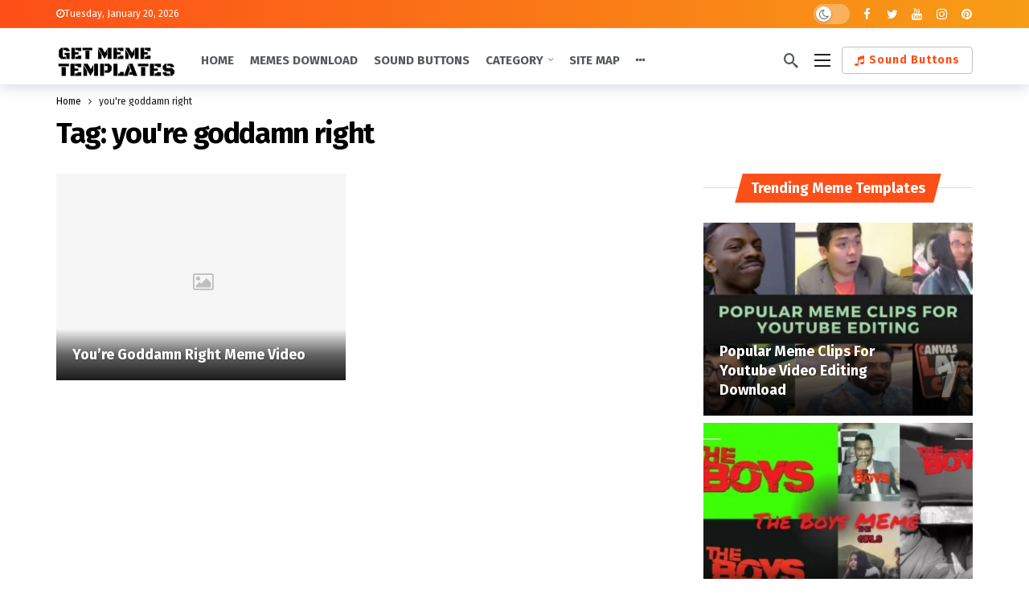

--- FILE ---
content_type: text/html; charset=UTF-8
request_url: https://getmemetemplates.com/tag/youre-goddamn-right/
body_size: 26269
content:
<!DOCTYPE html><html lang="en-GB" prefix="og: https://ogp.me/ns#"><head><script data-cfasync="false" src="https://cmp.gatekeeperconsent.com/min.js"></script><script data-cfasync="false" src="https://the.gatekeeperconsent.com/cmp.min.js"></script><meta http-equiv="Content-Type" content="text/html; charset=UTF-8" /><meta name='viewport' content='width=device-width, initial-scale=1, user-scalable=yes' /><link rel="profile" href="http://gmpg.org/xfn/11" /><link rel="pingback" href="https://getmemetemplates.com/xmlrpc.php" /><!-- Search Engine Optimization by Rank Math PRO - https://rankmath.com/ --><title>you&#039;re goddamn right Meme Template - Get Meme Templates</title><meta name="robots" content="follow, index, max-snippet:-1, max-video-preview:-1, max-image-preview:large"/><link rel="canonical" href="https://getmemetemplates.com/tag/youre-goddamn-right/" /><meta property="og:locale" content="en_GB" /><meta property="og:type" content="article" /><meta property="og:title" content="you&#039;re goddamn right Meme Template - Get Meme Templates" /><meta property="og:url" content="https://getmemetemplates.com/tag/youre-goddamn-right/" /><meta property="og:site_name" content="Get Meme Templates" /><meta property="og:image" content="https://getmemetemplates.com/wp-content/uploads/2020/10/GetMemeTemplates-Logo-Png-1024x1024.png" /><meta property="og:image:secure_url" content="https://getmemetemplates.com/wp-content/uploads/2020/10/GetMemeTemplates-Logo-Png-1024x1024.png" /><meta property="og:image:width" content="768" /><meta property="og:image:height" content="768" /><meta property="og:image:alt" content="GetMemeTemplates Logo Png" /><meta property="og:image:type" content="image/png" /><meta name="twitter:card" content="summary_large_image" /><meta name="twitter:title" content="you&#039;re goddamn right Meme Template - Get Meme Templates" /><meta name="twitter:image" content="https://getmemetemplates.com/wp-content/uploads/2020/10/GetMemeTemplates-Logo-Png-1024x1024.png" /><meta name="twitter:label1" content="Posts" /><meta name="twitter:data1" content="1" /><script type="application/ld+json" class="rank-math-schema-pro">{"@context":"https://schema.org","@graph":[{"@type":"Organization","@id":"https://getmemetemplates.com/#organization","name":"Get Meme Templates"},{"@type":"WebSite","@id":"https://getmemetemplates.com/#website","url":"https://getmemetemplates.com","name":"Get Meme Templates","publisher":{"@id":"https://getmemetemplates.com/#organization"},"inLanguage":"en-GB"},{"@type":"CollectionPage","@id":"https://getmemetemplates.com/tag/youre-goddamn-right/#webpage","url":"https://getmemetemplates.com/tag/youre-goddamn-right/","name":"you&#039;re goddamn right Meme Template - Get Meme Templates","isPartOf":{"@id":"https://getmemetemplates.com/#website"},"inLanguage":"en-GB"}]}</script><!-- /Rank Math WordPress SEO plugin --><link rel='dns-prefetch' href='//fonts.googleapis.com' /><link rel="alternate" type="application/rss+xml" title="Get Meme Templates &raquo; Stories Feed" href="https://getmemetemplates.com/web-stories/feed/"><script type="text/javascript">/* <![CDATA[ */window._wpemojiSettings = {"baseUrl":"https:\/\/s.w.org\/images\/core\/emoji\/14.0.0\/72x72\/","ext":".png","svgUrl":"https:\/\/s.w.org\/images\/core\/emoji\/14.0.0\/svg\/","svgExt":".svg","source":{"concatemoji":"https:\/\/getmemetemplates.com\/wp-includes\/js\/wp-emoji-release.min.js?ver=6.4.7"}};/*! This file is auto-generated */!function(i,n){var o,s,e;function c(e){try{var t={supportTests:e,timestamp:(new Date).valueOf()};sessionStorage.setItem(o,JSON.stringify(t))}catch(e){}}function p(e,t,n){e.clearRect(0,0,e.canvas.width,e.canvas.height),e.fillText(t,0,0);var t=new Uint32Array(e.getImageData(0,0,e.canvas.width,e.canvas.height).data),r=(e.clearRect(0,0,e.canvas.width,e.canvas.height),e.fillText(n,0,0),new Uint32Array(e.getImageData(0,0,e.canvas.width,e.canvas.height).data));return t.every(function(e,t){return e===r[t]})}function u(e,t,n){switch(t){case"flag":return n(e,"\ud83c\udff3\ufe0f\u200d\u26a7\ufe0f","\ud83c\udff3\ufe0f\u200b\u26a7\ufe0f")?!1:!n(e,"\ud83c\uddfa\ud83c\uddf3","\ud83c\uddfa\u200b\ud83c\uddf3")&&!n(e,"\ud83c\udff4\udb40\udc67\udb40\udc62\udb40\udc65\udb40\udc6e\udb40\udc67\udb40\udc7f","\ud83c\udff4\u200b\udb40\udc67\u200b\udb40\udc62\u200b\udb40\udc65\u200b\udb40\udc6e\u200b\udb40\udc67\u200b\udb40\udc7f");case"emoji":return!n(e,"\ud83e\udef1\ud83c\udffb\u200d\ud83e\udef2\ud83c\udfff","\ud83e\udef1\ud83c\udffb\u200b\ud83e\udef2\ud83c\udfff")}return!1}function f(e,t,n){var r="undefined"!=typeof WorkerGlobalScope&&self instanceof WorkerGlobalScope?new OffscreenCanvas(300,150):i.createElement("canvas"),a=r.getContext("2d",{willReadFrequently:!0}),o=(a.textBaseline="top",a.font="600 32px Arial",{});return e.forEach(function(e){o[e]=t(a,e,n)}),o}function t(e){var t=i.createElement("script");t.src=e,t.defer=!0,i.head.appendChild(t)}"undefined"!=typeof Promise&&(o="wpEmojiSettingsSupports",s=["flag","emoji"],n.supports={everything:!0,everythingExceptFlag:!0},e=new Promise(function(e){i.addEventListener("DOMContentLoaded",e,{once:!0})}),new Promise(function(t){var n=function(){try{var e=JSON.parse(sessionStorage.getItem(o));if("object"==typeof e&&"number"==typeof e.timestamp&&(new Date).valueOf()<e.timestamp+604800&&"object"==typeof e.supportTests)return e.supportTests}catch(e){}return null}();if(!n){if("undefined"!=typeof Worker&&"undefined"!=typeof OffscreenCanvas&&"undefined"!=typeof URL&&URL.createObjectURL&&"undefined"!=typeof Blob)try{var e="postMessage("+f.toString()+"("+[JSON.stringify(s),u.toString(),p.toString()].join(",")+"));",r=new Blob([e],{type:"text/javascript"}),a=new Worker(URL.createObjectURL(r),{name:"wpTestEmojiSupports"});return void(a.onmessage=function(e){c(n=e.data),a.terminate(),t(n)})}catch(e){}c(n=f(s,u,p))}t(n)}).then(function(e){for(var t in e)n.supports[t]=e[t],n.supports.everything=n.supports.everything&&n.supports[t],"flag"!==t&&(n.supports.everythingExceptFlag=n.supports.everythingExceptFlag&&n.supports[t]);n.supports.everythingExceptFlag=n.supports.everythingExceptFlag&&!n.supports.flag,n.DOMReady=!1,n.readyCallback=function(){n.DOMReady=!0}}).then(function(){return e}).then(function(){var e;n.supports.everything||(n.readyCallback(),(e=n.source||{}).concatemoji?t(e.concatemoji):e.wpemoji&&e.twemoji&&(t(e.twemoji),t(e.wpemoji)))}))}((window,document),window._wpemojiSettings);/* ]]> */</script><script>var ak_ajax_url = "https://getmemetemplates.com/?ajax-request=ak";
</script><style id='wp-emoji-styles-inline-css' type='text/css'>img.wp-smiley,img.emoji{display:inline !important;border:none !important;box-shadow:none !important;height:1em !important;width:1em !important;margin:0 0.07em !important;vertical-align:-0.1em !important;background:none !important;padding:0 !important}</style><link rel='stylesheet' id='wp-block-library-css' href='https://getmemetemplates.com/wp-includes/css/dist/block-library/style.min.css?ver=6.4.7' type='text/css' media='all' /><style id='wp-block-library-theme-inline-css' type='text/css'>.wp-block-audio figcaption{color:#555;font-size:13px;text-align:center}.is-dark-theme .wp-block-audio figcaption{color:hsla(0,0%,100%,.65)}.wp-block-audio{margin:0 0 1em}.wp-block-code{border:1px solid #ccc;border-radius:4px;font-family:Menlo,Consolas,monaco,monospace;padding:.8em 1em}.wp-block-embed figcaption{color:#555;font-size:13px;text-align:center}.is-dark-theme .wp-block-embed figcaption{color:hsla(0,0%,100%,.65)}.wp-block-embed{margin:0 0 1em}.blocks-gallery-caption{color:#555;font-size:13px;text-align:center}.is-dark-theme .blocks-gallery-caption{color:hsla(0,0%,100%,.65)}.wp-block-image figcaption{color:#555;font-size:13px;text-align:center}.is-dark-theme .wp-block-image figcaption{color:hsla(0,0%,100%,.65)}.wp-block-image{margin:0 0 1em}.wp-block-pullquote{border-bottom:4px solid;border-top:4px solid;color:currentColor;margin-bottom:1.75em}.wp-block-pullquote cite,.wp-block-pullquote footer,.wp-block-pullquote__citation{color:currentColor;font-size:.8125em;font-style:normal;text-transform:uppercase}.wp-block-quote{border-left:.25em solid;margin:0 0 1.75em;padding-left:1em}.wp-block-quote cite,.wp-block-quote footer{color:currentColor;font-size:.8125em;font-style:normal;position:relative}.wp-block-quote.has-text-align-right{border-left:none;border-right:.25em solid;padding-left:0;padding-right:1em}.wp-block-quote.has-text-align-center{border:none;padding-left:0}.wp-block-quote.is-large,.wp-block-quote.is-style-large,.wp-block-quote.is-style-plain{border:none}.wp-block-search .wp-block-search__label{font-weight:700}.wp-block-search__button{border:1px solid #ccc;padding:.375em .625em}:where(.wp-block-group.has-background){padding:1.25em 2.375em}.wp-block-separator.has-css-opacity{opacity:.4}.wp-block-separator{border:none;border-bottom:2px solid;margin-left:auto;margin-right:auto}.wp-block-separator.has-alpha-channel-opacity{opacity:1}.wp-block-separator:not(.is-style-wide):not(.is-style-dots){width:100px}.wp-block-separator.has-background:not(.is-style-dots){border-bottom:none;height:1px}.wp-block-separator.has-background:not(.is-style-wide):not(.is-style-dots){height:2px}.wp-block-table{margin:0 0 1em}.wp-block-table td,.wp-block-table th{word-break:normal}.wp-block-table figcaption{color:#555;font-size:13px;text-align:center}.is-dark-theme .wp-block-table figcaption{color:hsla(0,0%,100%,.65)}.wp-block-video figcaption{color:#555;font-size:13px;text-align:center}.is-dark-theme .wp-block-video figcaption{color:hsla(0,0%,100%,.65)}.wp-block-video{margin:0 0 1em}.wp-block-template-part.has-background{margin-bottom:0;margin-top:0;padding:1.25em 2.375em}</style><style id='bp-login-form-style-inline-css' type='text/css'>.widget_bp_core_login_widget .bp-login-widget-user-avatar{float:left}.widget_bp_core_login_widget .bp-login-widget-user-links{margin-left:70px}#bp-login-widget-form label{display:block;font-weight:600;margin:15px 0 5px;width:auto}#bp-login-widget-form input[type=password],#bp-login-widget-form input[type=text]{background-color:#fafafa;border:1px solid #d6d6d6;border-radius:0;font:inherit;font-size:100%;padding:.5em;width:100%}#bp-login-widget-form .bp-login-widget-register-link,#bp-login-widget-form .login-submit{display:inline;width:-moz-fit-content;width:fit-content}#bp-login-widget-form .bp-login-widget-register-link{margin-left:1em}#bp-login-widget-form .bp-login-widget-register-link a{filter:invert(1)}#bp-login-widget-form .bp-login-widget-pwd-link{font-size:80%}</style><style id='bp-primary-nav-style-inline-css' type='text/css'>.buddypress_object_nav .bp-navs{background:transparent;clear:both;overflow:hidden}.buddypress_object_nav .bp-navs ul{margin:0;padding:0}.buddypress_object_nav .bp-navs ul li{list-style:none;margin:0}.buddypress_object_nav .bp-navs ul li a,.buddypress_object_nav .bp-navs ul li span{border:0;display:block;padding:5px 10px;text-decoration:none}.buddypress_object_nav .bp-navs ul li .count{background:#eaeaea;border:1px solid #ccc;border-radius:50%;color:#555;display:inline-block;font-size:12px;margin-left:2px;padding:3px 6px;text-align:center;vertical-align:middle}.buddypress_object_nav .bp-navs ul li a .count:empty{display:none}.buddypress_object_nav .bp-navs ul li.last select{max-width:185px}.buddypress_object_nav .bp-navs ul li.current a,.buddypress_object_nav .bp-navs ul li.selected a{color:#333;opacity:1}.buddypress_object_nav .bp-navs ul li.current a .count,.buddypress_object_nav .bp-navs ul li.selected a .count{background-color:#fff}.buddypress_object_nav .bp-navs ul li.dynamic a .count,.buddypress_object_nav .bp-navs ul li.dynamic.current a .count,.buddypress_object_nav .bp-navs ul li.dynamic.selected a .count{background-color:#5087e5;border:0;color:#fafafa}.buddypress_object_nav .bp-navs ul li.dynamic a:hover .count{background-color:#5087e5;border:0;color:#fff}.buddypress_object_nav .main-navs.dir-navs{margin-bottom:20px}.buddypress_object_nav .bp-navs.group-create-links ul li.current a{text-align:center}.buddypress_object_nav .bp-navs.group-create-links ul li:not(.current),.buddypress_object_nav .bp-navs.group-create-links ul li:not(.current) a{color:#767676}.buddypress_object_nav .bp-navs.group-create-links ul li:not(.current) a:focus,.buddypress_object_nav .bp-navs.group-create-links ul li:not(.current) a:hover{background:none;color:#555}.buddypress_object_nav .bp-navs.group-create-links ul li:not(.current) a[disabled]:focus,.buddypress_object_nav .bp-navs.group-create-links ul li:not(.current) a[disabled]:hover{color:#767676}</style><style id='bp-member-style-inline-css' type='text/css'>[data-type="bp/member"] input.components-placeholder__input{border:1px solid #757575;border-radius:2px;flex:1 1 auto;padding:6px 8px}.bp-block-member{position:relative}.bp-block-member .member-content{display:flex}.bp-block-member .user-nicename{display:block}.bp-block-member .user-nicename a{border:none;color:currentColor;text-decoration:none}.bp-block-member .bp-profile-button{width:100%}.bp-block-member .bp-profile-button a.button{bottom:10px;display:inline-block;margin:18px 0 0;position:absolute;right:0}.bp-block-member.has-cover .item-header-avatar,.bp-block-member.has-cover .member-content,.bp-block-member.has-cover .member-description{z-index:2}.bp-block-member.has-cover .member-content,.bp-block-member.has-cover .member-description{padding-top:75px}.bp-block-member.has-cover .bp-member-cover-image{background-color:#c5c5c5;background-position:top;background-repeat:no-repeat;background-size:cover;border:0;display:block;height:150px;left:0;margin:0;padding:0;position:absolute;top:0;width:100%;z-index:1}.bp-block-member img.avatar{height:auto;width:auto}.bp-block-member.avatar-none .item-header-avatar{display:none}.bp-block-member.avatar-none.has-cover{min-height:200px}.bp-block-member.avatar-full{min-height:150px}.bp-block-member.avatar-full .item-header-avatar{width:180px}.bp-block-member.avatar-thumb .member-content{align-items:center;min-height:50px}.bp-block-member.avatar-thumb .item-header-avatar{width:70px}.bp-block-member.avatar-full.has-cover{min-height:300px}.bp-block-member.avatar-full.has-cover .item-header-avatar{width:200px}.bp-block-member.avatar-full.has-cover img.avatar{background:hsla(0,0%,100%,.8);border:2px solid #fff;margin-left:20px}.bp-block-member.avatar-thumb.has-cover .item-header-avatar{padding-top:75px}.entry .entry-content .bp-block-member .user-nicename a{border:none;color:currentColor;text-decoration:none}</style><link rel='stylesheet' id='bp-members-style-css' href='https://getmemetemplates.com/wp-content/plugins/buddypress/bp-members/blocks/members/index.css?ver=6.4.7' type='text/css' media='all' /><style id='bp-dynamic-members-style-inline-css' type='text/css'>.bp-dynamic-block-container .item-options{font-size:.5em;margin:0 0 1em;padding:1em 0}.bp-dynamic-block-container .item-options a.selected{font-weight:600}.bp-dynamic-block-container ul.item-list{list-style:none;margin:1em 0;padding-left:0}.bp-dynamic-block-container ul.item-list li{margin-bottom:1em}.bp-dynamic-block-container ul.item-list li:after,.bp-dynamic-block-container ul.item-list li:before{content:" ";display:table}.bp-dynamic-block-container ul.item-list li:after{clear:both}.bp-dynamic-block-container ul.item-list li .item-avatar{float:left;width:60px}.bp-dynamic-block-container ul.item-list li .item{margin-left:70px}</style><style id='bp-online-members-style-inline-css' type='text/css'>.widget_bp_core_whos_online_widget .avatar-block,[data-type="bp/online-members"] .avatar-block{display:flex;flex-flow:row wrap}.widget_bp_core_whos_online_widget .avatar-block img,[data-type="bp/online-members"] .avatar-block img{margin:.5em}</style><style id='bp-active-members-style-inline-css' type='text/css'>.widget_bp_core_recently_active_widget .avatar-block,[data-type="bp/active-members"] .avatar-block{display:flex;flex-flow:row wrap}.widget_bp_core_recently_active_widget .avatar-block img,[data-type="bp/active-members"] .avatar-block img{margin:.5em}</style><style id='bp-latest-activities-style-inline-css' type='text/css'>.bp-latest-activities .components-flex.components-select-control select[multiple]{height:auto;padding:0 8px}.bp-latest-activities .components-flex.components-select-control select[multiple]+.components-input-control__suffix svg{display:none}.bp-latest-activities-block a,.entry .entry-content .bp-latest-activities-block a{border:none;text-decoration:none}.bp-latest-activities-block .activity-list.item-list blockquote{border:none;padding:0}.bp-latest-activities-block .activity-list.item-list blockquote .activity-item:not(.mini){box-shadow:1px 0 4px rgba(0,0,0,.15);padding:0 1em;position:relative}.bp-latest-activities-block .activity-list.item-list blockquote .activity-item:not(.mini):after,.bp-latest-activities-block .activity-list.item-list blockquote .activity-item:not(.mini):before{border-color:transparent;border-style:solid;content:"";display:block;height:0;left:15px;position:absolute;width:0}.bp-latest-activities-block .activity-list.item-list blockquote .activity-item:not(.mini):before{border-top-color:rgba(0,0,0,.15);border-width:9px;bottom:-18px;left:14px}.bp-latest-activities-block .activity-list.item-list blockquote .activity-item:not(.mini):after{border-top-color:#fff;border-width:8px;bottom:-16px}.bp-latest-activities-block .activity-list.item-list blockquote .activity-item.mini .avatar{display:inline-block;height:20px;margin-right:2px;vertical-align:middle;width:20px}.bp-latest-activities-block .activity-list.item-list footer{align-items:center;display:flex}.bp-latest-activities-block .activity-list.item-list footer img.avatar{border:none;display:inline-block;margin-right:.5em}.bp-latest-activities-block .activity-list.item-list footer .activity-time-since{font-size:90%}.bp-latest-activities-block .widget-error{border-left:4px solid #0b80a4;box-shadow:1px 0 4px rgba(0,0,0,.15)}.bp-latest-activities-block .widget-error p{padding:0 1em}</style><style id='bp-friends-style-inline-css' type='text/css'>.bp-dynamic-block-container .item-options{font-size:.5em;margin:0 0 1em;padding:1em 0}.bp-dynamic-block-container .item-options a.selected{font-weight:600}.bp-dynamic-block-container ul.item-list{list-style:none;margin:1em 0;padding-left:0}.bp-dynamic-block-container ul.item-list li{margin-bottom:1em}.bp-dynamic-block-container ul.item-list li:after,.bp-dynamic-block-container ul.item-list li:before{content:" ";display:table}.bp-dynamic-block-container ul.item-list li:after{clear:both}.bp-dynamic-block-container ul.item-list li .item-avatar{float:left;width:60px}.bp-dynamic-block-container ul.item-list li .item{margin-left:70px}</style><style id='bp-group-style-inline-css' type='text/css'>[data-type="bp/group"] input.components-placeholder__input{border:1px solid #757575;border-radius:2px;flex:1 1 auto;padding:6px 8px}.bp-block-group{position:relative}.bp-block-group .group-content{display:flex}.bp-block-group .group-description{width:100%}.bp-block-group .group-description-content{margin-bottom:18px;width:100%}.bp-block-group .bp-profile-button{overflow:hidden;width:100%}.bp-block-group .bp-profile-button a.button{margin:18px 0 0}.bp-block-group.has-cover .group-content,.bp-block-group.has-cover .group-description,.bp-block-group.has-cover .item-header-avatar{z-index:2}.bp-block-group.has-cover .group-content,.bp-block-group.has-cover .group-description{padding-top:75px}.bp-block-group.has-cover .bp-group-cover-image{background-color:#c5c5c5;background-position:top;background-repeat:no-repeat;background-size:cover;border:0;display:block;height:150px;left:0;margin:0;padding:0;position:absolute;top:0;width:100%;z-index:1}.bp-block-group img.avatar{height:auto;width:auto}.bp-block-group.avatar-none .item-header-avatar{display:none}.bp-block-group.avatar-full{min-height:150px}.bp-block-group.avatar-full .item-header-avatar{width:180px}.bp-block-group.avatar-full .group-description{padding-left:35px}.bp-block-group.avatar-thumb .item-header-avatar{width:70px}.bp-block-group.avatar-thumb .item-header-avatar img.avatar{margin-top:15px}.bp-block-group.avatar-none.has-cover{min-height:200px}.bp-block-group.avatar-none.has-cover .item-header-avatar{padding-top:75px}.bp-block-group.avatar-full.has-cover{min-height:300px}.bp-block-group.avatar-full.has-cover .item-header-avatar{width:200px}.bp-block-group.avatar-full.has-cover img.avatar{background:hsla(0,0%,100%,.8);border:2px solid #fff;margin-left:20px}.bp-block-group.avatar-thumb:not(.has-description) .group-content{align-items:center;min-height:50px}.bp-block-group.avatar-thumb.has-cover .item-header-avatar{padding-top:75px}.bp-block-group.has-description .bp-profile-button a.button{display:block;float:right}</style><style id='bp-groups-style-inline-css' type='text/css'>[data-type="bp/groups"] .components-placeholder.is-appender{min-height:0}[data-type="bp/groups"] .components-placeholder.is-appender .components-placeholder__label:empty{display:none}[data-type="bp/groups"] .components-placeholder input.components-placeholder__input{border:1px solid #757575;border-radius:2px;flex:1 1 auto;padding:6px 8px}[data-type="bp/groups"].avatar-none .group-description{width:calc(100% - 44px)}[data-type="bp/groups"].avatar-full .group-description{width:calc(100% - 224px)}[data-type="bp/groups"].avatar-thumb .group-description{width:calc(100% - 114px)}[data-type="bp/groups"] .group-content{position:relative}[data-type="bp/groups"] .group-content .is-right{position:absolute;right:2px;top:2px}[data-type="bp/groups"] .columns-2 .group-content .group-description,[data-type="bp/groups"] .columns-3 .group-content .group-description,[data-type="bp/groups"] .columns-4 .group-content .group-description{padding-left:44px;width:calc(100% - 44px)}[data-type="bp/groups"] .columns-3 .is-right{right:-10px}[data-type="bp/groups"] .columns-4 .is-right{right:-50px}.bp-block-groups.is-grid{display:flex;flex-wrap:wrap;padding:0}.bp-block-groups.is-grid .group-content{margin:0 1.25em 1.25em 0;width:100%}@media(min-width:600px){.bp-block-groups.columns-2 .group-content{width:calc(50% - .625em)}.bp-block-groups.columns-2 .group-content:nth-child(2n){margin-right:0}.bp-block-groups.columns-3 .group-content{width:calc(33.33333% - .83333em)}.bp-block-groups.columns-3 .group-content:nth-child(3n){margin-right:0}.bp-block-groups.columns-4 .group-content{width:calc(25% - .9375em)}.bp-block-groups.columns-4 .group-content:nth-child(4n){margin-right:0}}.bp-block-groups .group-content{display:flex;flex-direction:column;padding-bottom:1em;text-align:center}.bp-block-groups .group-content .group-description,.bp-block-groups .group-content .item-header-avatar{width:100%}.bp-block-groups .group-content .item-header-avatar{margin:0 auto}.bp-block-groups .group-content .item-header-avatar img.avatar{display:inline-block}@media(min-width:600px){.bp-block-groups .group-content{flex-direction:row;text-align:left}.bp-block-groups .group-content .group-description,.bp-block-groups .group-content .item-header-avatar{width:auto}.bp-block-groups .group-content .item-header-avatar{margin:0}}.bp-block-groups .group-content time{color:#767676;display:block;font-size:80%}.bp-block-groups.avatar-none .item-header-avatar{display:none}.bp-block-groups.avatar-full{min-height:190px}.bp-block-groups.avatar-full .item-header-avatar{width:180px}.bp-block-groups.avatar-thumb .group-content{min-height:80px}.bp-block-groups.avatar-thumb .item-header-avatar{width:70px}.bp-block-groups.columns-2 .group-content,.bp-block-groups.columns-3 .group-content,.bp-block-groups.columns-4 .group-content{display:block;text-align:center}.bp-block-groups.columns-2 .group-content .item-header-avatar,.bp-block-groups.columns-3 .group-content .item-header-avatar,.bp-block-groups.columns-4 .group-content .item-header-avatar{margin:0 auto}.bp-block-groups img.avatar{height:auto;max-width:-moz-fit-content;max-width:fit-content;width:auto}.bp-block-groups .member-content.has-description{align-items:center}.bp-block-groups .member-content.has-description .item-header-avatar{padding-right:1em}.bp-block-groups .member-content.has-description .group-description-content{margin-bottom:0;text-align:left}</style><style id='bp-dynamic-groups-style-inline-css' type='text/css'>.bp-dynamic-block-container .item-options{font-size:.5em;margin:0 0 1em;padding:1em 0}.bp-dynamic-block-container .item-options a.selected{font-weight:600}.bp-dynamic-block-container ul.item-list{list-style:none;margin:1em 0;padding-left:0}.bp-dynamic-block-container ul.item-list li{margin-bottom:1em}.bp-dynamic-block-container ul.item-list li:after,.bp-dynamic-block-container ul.item-list li:before{content:" ";display:table}.bp-dynamic-block-container ul.item-list li:after{clear:both}.bp-dynamic-block-container ul.item-list li .item-avatar{float:left;width:60px}.bp-dynamic-block-container ul.item-list li .item{margin-left:70px}</style><style id='bp-sitewide-notices-style-inline-css' type='text/css'>.bp-sitewide-notice-block .bp-screen-reader-text,[data-type="bp/sitewide-notices"] .bp-screen-reader-text{clip:rect(0 0 0 0);word-wrap:normal!important;border:0;height:1px;margin:-1px;overflow:hidden;padding:0;position:absolute;width:1px}.bp-sitewide-notice-block [data-bp-tooltip]:after,[data-type="bp/sitewide-notices"] [data-bp-tooltip]:after{word-wrap:break-word;background-color:#fff;border:1px solid #737373;border-radius:1px;box-shadow:4px 4px 8px rgba(0,0,0,.2);color:#333;content:attr(data-bp-tooltip);display:none;font-family:Helvetica Neue,Helvetica,Arial,san-serif;font-size:12px;font-weight:400;letter-spacing:normal;line-height:1.25;max-width:200px;opacity:0;padding:5px 8px;pointer-events:none;position:absolute;text-shadow:none;text-transform:none;transform:translateZ(0);transition:all 1.5s ease;visibility:hidden;white-space:nowrap;z-index:100000}.bp-sitewide-notice-block .bp-tooltip:after,[data-type="bp/sitewide-notices"] .bp-tooltip:after{left:50%;margin-top:7px;top:110%;transform:translate(-50%)}.bp-sitewide-notice-block{border-left:4px solid #ff853c;padding-left:1em;position:relative}.bp-sitewide-notice-block h2:before{background:none;border:none}.bp-sitewide-notice-block .dismiss-notice{background-color:transparent;border:1px solid #ff853c;color:#ff853c;display:block;padding:.2em .5em;position:absolute;right:.5em;top:.5em;width:-moz-fit-content;width:fit-content}.bp-sitewide-notice-block .dismiss-notice:hover{background-color:#ff853c;color:#fff}</style><style id='rank-math-toc-block-style-inline-css' type='text/css'>.wp-block-rank-math-toc-block nav ol{counter-reset:item}.wp-block-rank-math-toc-block nav ol li{display:block}.wp-block-rank-math-toc-block nav ol li:before{content:counters(item,".") " ";counter-increment:item}</style><link rel='stylesheet' id='buzzeditor-block-style-css' href='https://getmemetemplates.com/wp-content/plugins/buzzeditor/css/blocks.style.build.css?ver=2.4.1' type='text/css' media='all' /><style id='classic-theme-styles-inline-css' type='text/css'>/*! This file is auto-generated */.wp-block-button__link{color:#fff;background-color:#32373c;border-radius:9999px;box-shadow:none;text-decoration:none;padding:calc(.667em + 2px) calc(1.333em + 2px);font-size:1.125em}.wp-block-file__button{background:#32373c;color:#fff;text-decoration:none}</style><style id='global-styles-inline-css' type='text/css'>body{--wp--preset--color--black:#000000;--wp--preset--color--cyan-bluish-gray:#abb8c3;--wp--preset--color--white:#ffffff;--wp--preset--color--pale-pink:#f78da7;--wp--preset--color--vivid-red:#cf2e2e;--wp--preset--color--luminous-vivid-orange:#ff6900;--wp--preset--color--luminous-vivid-amber:#fcb900;--wp--preset--color--light-green-cyan:#7bdcb5;--wp--preset--color--vivid-green-cyan:#00d084;--wp--preset--color--pale-cyan-blue:#8ed1fc;--wp--preset--color--vivid-cyan-blue:#0693e3;--wp--preset--color--vivid-purple:#9b51e0;--wp--preset--gradient--vivid-cyan-blue-to-vivid-purple:linear-gradient(135deg,rgba(6,147,227,1) 0%,rgb(155,81,224) 100%);--wp--preset--gradient--light-green-cyan-to-vivid-green-cyan:linear-gradient(135deg,rgb(122,220,180) 0%,rgb(0,208,130) 100%);--wp--preset--gradient--luminous-vivid-amber-to-luminous-vivid-orange:linear-gradient(135deg,rgba(252,185,0,1) 0%,rgba(255,105,0,1) 100%);--wp--preset--gradient--luminous-vivid-orange-to-vivid-red:linear-gradient(135deg,rgba(255,105,0,1) 0%,rgb(207,46,46) 100%);--wp--preset--gradient--very-light-gray-to-cyan-bluish-gray:linear-gradient(135deg,rgb(238,238,238) 0%,rgb(169,184,195) 100%);--wp--preset--gradient--cool-to-warm-spectrum:linear-gradient(135deg,rgb(74,234,220) 0%,rgb(151,120,209) 20%,rgb(207,42,186) 40%,rgb(238,44,130) 60%,rgb(251,105,98) 80%,rgb(254,248,76) 100%);--wp--preset--gradient--blush-light-purple:linear-gradient(135deg,rgb(255,206,236) 0%,rgb(152,150,240) 100%);--wp--preset--gradient--blush-bordeaux:linear-gradient(135deg,rgb(254,205,165) 0%,rgb(254,45,45) 50%,rgb(107,0,62) 100%);--wp--preset--gradient--luminous-dusk:linear-gradient(135deg,rgb(255,203,112) 0%,rgb(199,81,192) 50%,rgb(65,88,208) 100%);--wp--preset--gradient--pale-ocean:linear-gradient(135deg,rgb(255,245,203) 0%,rgb(182,227,212) 50%,rgb(51,167,181) 100%);--wp--preset--gradient--electric-grass:linear-gradient(135deg,rgb(202,248,128) 0%,rgb(113,206,126) 100%);--wp--preset--gradient--midnight:linear-gradient(135deg,rgb(2,3,129) 0%,rgb(40,116,252) 100%);--wp--preset--font-size--small:13px;--wp--preset--font-size--medium:20px;--wp--preset--font-size--large:36px;--wp--preset--font-size--x-large:42px;--wp--preset--spacing--20:0.44rem;--wp--preset--spacing--30:0.67rem;--wp--preset--spacing--40:1rem;--wp--preset--spacing--50:1.5rem;--wp--preset--spacing--60:2.25rem;--wp--preset--spacing--70:3.38rem;--wp--preset--spacing--80:5.06rem;--wp--preset--shadow--natural:6px 6px 9px rgba(0,0,0,0.2);--wp--preset--shadow--deep:12px 12px 50px rgba(0,0,0,0.4);--wp--preset--shadow--sharp:6px 6px 0px rgba(0,0,0,0.2);--wp--preset--shadow--outlined:6px 6px 0px -3px rgba(255,255,255,1),6px 6px rgba(0,0,0,1);--wp--preset--shadow--crisp:6px 6px 0px rgba(0,0,0,1)}:where(.is-layout-flex){gap:0.5em}:where(.is-layout-grid){gap:0.5em}body .is-layout-flow > .alignleft{float:left;margin-inline-start:0;margin-inline-end:2em}body .is-layout-flow > .alignright{float:right;margin-inline-start:2em;margin-inline-end:0}body .is-layout-flow > .aligncenter{margin-left:auto !important;margin-right:auto !important}body .is-layout-constrained > .alignleft{float:left;margin-inline-start:0;margin-inline-end:2em}body .is-layout-constrained > .alignright{float:right;margin-inline-start:2em;margin-inline-end:0}body .is-layout-constrained > .aligncenter{margin-left:auto !important;margin-right:auto !important}body .is-layout-constrained >:where(:not(.alignleft):not(.alignright):not(.alignfull)){max-width:var(--wp--style--global--content-size);margin-left:auto !important;margin-right:auto !important}body .is-layout-constrained > .alignwide{max-width:var(--wp--style--global--wide-size)}body .is-layout-flex{display:flex}body .is-layout-flex{flex-wrap:wrap;align-items:center}body .is-layout-flex > *{margin:0}body .is-layout-grid{display:grid}body .is-layout-grid > *{margin:0}:where(.wp-block-columns.is-layout-flex){gap:2em}:where(.wp-block-columns.is-layout-grid){gap:2em}:where(.wp-block-post-template.is-layout-flex){gap:1.25em}:where(.wp-block-post-template.is-layout-grid){gap:1.25em}.has-black-color{color:var(--wp--preset--color--black) !important}.has-cyan-bluish-gray-color{color:var(--wp--preset--color--cyan-bluish-gray) !important}.has-white-color{color:var(--wp--preset--color--white) !important}.has-pale-pink-color{color:var(--wp--preset--color--pale-pink) !important}.has-vivid-red-color{color:var(--wp--preset--color--vivid-red) !important}.has-luminous-vivid-orange-color{color:var(--wp--preset--color--luminous-vivid-orange) !important}.has-luminous-vivid-amber-color{color:var(--wp--preset--color--luminous-vivid-amber) !important}.has-light-green-cyan-color{color:var(--wp--preset--color--light-green-cyan) !important}.has-vivid-green-cyan-color{color:var(--wp--preset--color--vivid-green-cyan) !important}.has-pale-cyan-blue-color{color:var(--wp--preset--color--pale-cyan-blue) !important}.has-vivid-cyan-blue-color{color:var(--wp--preset--color--vivid-cyan-blue) !important}.has-vivid-purple-color{color:var(--wp--preset--color--vivid-purple) !important}.has-black-background-color{background-color:var(--wp--preset--color--black) !important}.has-cyan-bluish-gray-background-color{background-color:var(--wp--preset--color--cyan-bluish-gray) !important}.has-white-background-color{background-color:var(--wp--preset--color--white) !important}.has-pale-pink-background-color{background-color:var(--wp--preset--color--pale-pink) !important}.has-vivid-red-background-color{background-color:var(--wp--preset--color--vivid-red) !important}.has-luminous-vivid-orange-background-color{background-color:var(--wp--preset--color--luminous-vivid-orange) !important}.has-luminous-vivid-amber-background-color{background-color:var(--wp--preset--color--luminous-vivid-amber) !important}.has-light-green-cyan-background-color{background-color:var(--wp--preset--color--light-green-cyan) !important}.has-vivid-green-cyan-background-color{background-color:var(--wp--preset--color--vivid-green-cyan) !important}.has-pale-cyan-blue-background-color{background-color:var(--wp--preset--color--pale-cyan-blue) !important}.has-vivid-cyan-blue-background-color{background-color:var(--wp--preset--color--vivid-cyan-blue) !important}.has-vivid-purple-background-color{background-color:var(--wp--preset--color--vivid-purple) !important}.has-black-border-color{border-color:var(--wp--preset--color--black) !important}.has-cyan-bluish-gray-border-color{border-color:var(--wp--preset--color--cyan-bluish-gray) !important}.has-white-border-color{border-color:var(--wp--preset--color--white) !important}.has-pale-pink-border-color{border-color:var(--wp--preset--color--pale-pink) !important}.has-vivid-red-border-color{border-color:var(--wp--preset--color--vivid-red) !important}.has-luminous-vivid-orange-border-color{border-color:var(--wp--preset--color--luminous-vivid-orange) !important}.has-luminous-vivid-amber-border-color{border-color:var(--wp--preset--color--luminous-vivid-amber) !important}.has-light-green-cyan-border-color{border-color:var(--wp--preset--color--light-green-cyan) !important}.has-vivid-green-cyan-border-color{border-color:var(--wp--preset--color--vivid-green-cyan) !important}.has-pale-cyan-blue-border-color{border-color:var(--wp--preset--color--pale-cyan-blue) !important}.has-vivid-cyan-blue-border-color{border-color:var(--wp--preset--color--vivid-cyan-blue) !important}.has-vivid-purple-border-color{border-color:var(--wp--preset--color--vivid-purple) !important}.has-vivid-cyan-blue-to-vivid-purple-gradient-background{background:var(--wp--preset--gradient--vivid-cyan-blue-to-vivid-purple) !important}.has-light-green-cyan-to-vivid-green-cyan-gradient-background{background:var(--wp--preset--gradient--light-green-cyan-to-vivid-green-cyan) !important}.has-luminous-vivid-amber-to-luminous-vivid-orange-gradient-background{background:var(--wp--preset--gradient--luminous-vivid-amber-to-luminous-vivid-orange) !important}.has-luminous-vivid-orange-to-vivid-red-gradient-background{background:var(--wp--preset--gradient--luminous-vivid-orange-to-vivid-red) !important}.has-very-light-gray-to-cyan-bluish-gray-gradient-background{background:var(--wp--preset--gradient--very-light-gray-to-cyan-bluish-gray) !important}.has-cool-to-warm-spectrum-gradient-background{background:var(--wp--preset--gradient--cool-to-warm-spectrum) !important}.has-blush-light-purple-gradient-background{background:var(--wp--preset--gradient--blush-light-purple) !important}.has-blush-bordeaux-gradient-background{background:var(--wp--preset--gradient--blush-bordeaux) !important}.has-luminous-dusk-gradient-background{background:var(--wp--preset--gradient--luminous-dusk) !important}.has-pale-ocean-gradient-background{background:var(--wp--preset--gradient--pale-ocean) !important}.has-electric-grass-gradient-background{background:var(--wp--preset--gradient--electric-grass) !important}.has-midnight-gradient-background{background:var(--wp--preset--gradient--midnight) !important}.has-small-font-size{font-size:var(--wp--preset--font-size--small) !important}.has-medium-font-size{font-size:var(--wp--preset--font-size--medium) !important}.has-large-font-size{font-size:var(--wp--preset--font-size--large) !important}.has-x-large-font-size{font-size:var(--wp--preset--font-size--x-large) !important}.wp-block-navigation a:where(:not(.wp-element-button)){color:inherit}:where(.wp-block-post-template.is-layout-flex){gap:1.25em}:where(.wp-block-post-template.is-layout-grid){gap:1.25em}:where(.wp-block-columns.is-layout-flex){gap:2em}:where(.wp-block-columns.is-layout-grid){gap:2em}.wp-block-pullquote{font-size:1.5em;line-height:1.6}</style><link rel='stylesheet' id='bbp-default-css' href='https://getmemetemplates.com/wp-content/plugins/bbpress/templates/default/css/bbpress.min.css?ver=2.6.9' type='text/css' media='all' /><link rel='stylesheet' id='daftplug-instantify-public-css' href='https://getmemetemplates.com/wp-content/plugins/daftplug-instantify/public/assets/css/style-public.min.css?ver=7.6' type='text/css' media='all' /><link rel='stylesheet' id='swpm.common-css' href='https://getmemetemplates.com/wp-content/plugins/simple-membership/css/swpm.common.css?ver=4.4.2' type='text/css' media='all' /><link rel='stylesheet' id='ub-extension-style-css-css' href='https://getmemetemplates.com/wp-content/plugins/ultimate-blocks/src/extensions/style.css?ver=6.4.7' type='text/css' media='all' /><link rel='stylesheet' id='ak-generated-fonts-css' href='https://fonts.googleapis.com/css2?family=Fira+Sans:wght@400;500;700&#038;display=swap' type='text/css' media='all' /><link rel='stylesheet' id='buzzeditor-style-css' href='https://getmemetemplates.com/wp-content/plugins/buzzeditor/css/style.css?ver=2.4.1' type='text/css' media='all' /><link rel='stylesheet' id='tablepress-default-css' href='https://getmemetemplates.com/wp-content/plugins/tablepress/css/build/default.css?ver=2.2.5' type='text/css' media='all' /><link rel='stylesheet' id='ak-anim-css' href='https://getmemetemplates.com/wp-content/plugins/ak-framework/assets/css/ak-anim.css?ver=2.4.1' type='text/css' media='all' /><link rel='stylesheet' id='fontawesome-css' href='https://getmemetemplates.com/wp-content/plugins/ak-framework/assets/css/fontawesome.min.css' type='text/css' media='all' /><link rel='stylesheet' id='magnific-popup-css' href='https://getmemetemplates.com/wp-content/themes/newsy/assets/css/magnific-popup.css?ver=2.6.0' type='text/css' media='all' /><link rel='stylesheet' id='newsy-akfi-css' href='https://getmemetemplates.com/wp-content/themes/newsy/assets/css/akfi.css?ver=2.6.0' type='text/css' media='all' /><link rel='stylesheet' id='newsy-frontend-css' href='https://getmemetemplates.com/wp-content/themes/newsy/assets/css/style.css?ver=2.6.0' type='text/css' media='all' /><link rel='stylesheet' id='tiny-slider-css' href='https://getmemetemplates.com/wp-content/plugins/ak-framework/assets/lib/tiny-slider/tiny-slider.min.css' type='text/css' media='all' /><link rel='stylesheet' id='newsy-elements-css' href='https://getmemetemplates.com/wp-content/plugins/newsy-elements/assets/css/style.css?ver=2.4.1' type='text/css' media='all' /><link rel='stylesheet' id='newsy-demo-style-css' href='https://getmemetemplates.com/wp-content/themes/newsy/includes/demos/newstoday/style.css?ver=2.6.0' type='text/css' media='all' /><link rel='stylesheet' id='newsy-membership-css' href='https://getmemetemplates.com/wp-content/plugins/newsy-membership/css/style.css?ver=1.0.0' type='text/css' media='all' /><link rel='stylesheet' id='newsy-nsfw-css' href='https://getmemetemplates.com/wp-content/plugins/newsy-nsfw/css/style.css?ver=2.2.0' type='text/css' media='all' /><link rel='stylesheet' id='newsy-reaction-css' href='https://getmemetemplates.com/wp-content/plugins/newsy-reaction/css/style.css?ver=2.3.0' type='text/css' media='all' /><link rel='stylesheet' id='newsy-social-counter-css' href='https://getmemetemplates.com/wp-content/plugins/newsy-social-counter/css/style.css?ver=2.4.0' type='text/css' media='all' /><link rel='stylesheet' id='ak-generated-css-css' href='https://getmemetemplates.com/wp-content/uploads/ak_framework/oiDnHpAv0PTw2ws.css' type='text/css' media='all' /><script type="text/javascript" src="https://getmemetemplates.com/wp-includes/js/jquery/jquery.min.js?ver=3.7.1" id="jquery-core-js"></script><script type="text/javascript" src="https://getmemetemplates.com/wp-includes/js/jquery/jquery-migrate.min.js?ver=3.4.1" id="jquery-migrate-js"></script><link rel="https://api.w.org/" href="https://getmemetemplates.com/wp-json/" /><link rel="alternate" type="application/json" href="https://getmemetemplates.com/wp-json/wp/v2/tags/1326" /><script type="text/javascript">var ajaxurl = 'https://getmemetemplates.com/wp-admin/admin-ajax.php';</script><style>#ub_table-of-contents-35e8031e-fe52-4301-a682-075cf3c7170f{}#ub_table-of-contents-35e8031e-fe52-4301-a682-075cf3c7170f .ub_table-of-contents-header{text-align:left}#ub-button-21841ffe-a59a-4927-8e55-ca0378d22964{}#ub-button-21841ffe-a59a-4927-8e55-ca0378d22964 .ub-button-container:nth-child(1) a{background-color:#313131;color:#ffffff;border:none;border-radius:10px}#ub-button-21841ffe-a59a-4927-8e55-ca0378d22964 .ub-button-container:nth-child(1) a:hover{background-color:#313131;color:#ffffff;border:none}#ub-button-21841ffe-a59a-4927-8e55-ca0378d22964 .ub-button-container:nth-child(1) .ub-button-content-holder{flex-direction:row}</style><!-- Google tag (gtag.js) --><script async src="https://www.googletagmanager.com/gtag/js?id=G-S69BZX82WN"></script><script>window.dataLayer = window.dataLayer || [];function gtag(){dataLayer.push(arguments);}gtag('js', new Date());gtag('config', 'G-S69BZX82WN');</script><meta name="generator" content="Elementor 3.18.2; features: e_dom_optimization, e_optimized_assets_loading, additional_custom_breakpoints, block_editor_assets_optimize, e_image_loading_optimization; settings: css_print_method-external, google_font-enabled, font_display-auto"><meta name="generator" content="Powered by WPBakery Page Builder - drag and drop page builder for WordPress."/><script type='application/ld+json'>{"@context":"http:\/\/schema.org","@type":"Organization","@id":"https:\/\/getmemetemplates.com\/#organization","url":"https:\/\/getmemetemplates.com\/","name":"\"Get Meme Templates\"","logo":{"@type":"ImageObject","url":"https:\/\/getmemetemplates.com\/wp-content\/uploads\/2022\/03\/Add-a-heading-1.png"},"sameAs":[]}</script><script type='application/ld+json'>{"@context":"http:\/\/schema.org","@type":"WebSite","@id":"https:\/\/getmemetemplates.com\/#website","url":"https:\/\/getmemetemplates.com\/","name":"\"Get Meme Templates\"","potentialAction":{"@type":"SearchAction","target":"https:\/\/getmemetemplates.com\/?s={search_term_string}","query-input":"required name=search_term_string"}}</script><link rel="icon" href="https://getmemetemplates.com/wp-content/uploads/2020/10/cropped-GetMemeTemplates-Logo-Png-32x32.png" sizes="32x32" /><link rel="icon" href="https://getmemetemplates.com/wp-content/uploads/2020/10/cropped-GetMemeTemplates-Logo-Png-192x192.png" sizes="192x192" /><link rel="apple-touch-icon" href="https://getmemetemplates.com/wp-content/uploads/2020/10/cropped-GetMemeTemplates-Logo-Png-180x180.png" /><meta name="msapplication-TileImage" content="https://getmemetemplates.com/wp-content/uploads/2020/10/cropped-GetMemeTemplates-Logo-Png-270x270.png" /><noscript><style> .wpb_animate_when_almost_visible{opacity:1}</style></noscript><script async src="//www.ezojs.com/ezoic/sa.min.js"></script><script>window.ezstandalone = window.ezstandalone || {};ezstandalone.cmd = ezstandalone.cmd || [];</script></head><body class="bp-nouveau archive tag tag-youre-goddamn-right tag-1326 wp-embed-responsive sticky-sidebars-active wpb-js-composer js-comp-ver-6.8.0 vc_responsive elementor-default elementor-kit-2053 full-width"><div class="ak-main-bg-wrap"></div><!-- The Main Wrapper
============================================= --><div class="ak-main-wrap"><div class="ak-header-wrap ak-header-bottom-shadow"><div class="ak-container"><div class="ak-bar ak-header-bar ak-top-bar ak-bar-dark full-width clearfix"><div class="container"><div class="ak-bar-inner"><div class="ak-row ak-row-items-middle"><div class="ak-column ak-column-left ak-column-grow"><div class="ak-inner-row ak-row-items-middle ak-justify-content-left"><div class="ak-bar-item ak-header-date"><i class="fa fa-clock-o"></i><span>Tuesday, January 20, 2026</span></div></div></div><div class="ak-column ak-column-right ak-column-normal"><div class="ak-inner-row ak-row-items-middle ak-justify-content-right"><div class="ak-bar-item ak-dark-mode"><div class="ak-toggle-container"><label for="dark_mode"><span class="screen-reader-text">Dark mode</span></label><input id="dark_mode" type="checkbox" class="ak-dark-mode-toggle" ><span class="slider round"></span></div></div><div class="ak-bar-item ak-header-social-icons"><ul class="ak-social-counter social-counter-style-4 social-counter-light clearfix"><li class="social-item"><a href="https://www.facebook.com/envato" aria-label="Facebook" class=" facebook" target="_blank" rel="external noopener nofollow"><i class="item-icon fa fa-facebook"></i></a></li><li class="social-item"><a href="https://www.twitter.com/envato" aria-label="Twitter" class=" twitter" target="_blank" rel="external noopener nofollow"><i class="item-icon fa fa-twitter"></i></a></li><li class="social-item"><a href="https://www.youtube.com/envato" aria-label="Youtube" class=" youtube" target="_blank" rel="external noopener nofollow"><i class="item-icon fa fa-youtube"></i></a></li><li class="social-item"><a href="https://instagram.com/envato" aria-label="Instagram" class=" instagram" target="_blank" rel="external noopener nofollow"><i class="item-icon fa fa-instagram"></i></a></li><li class="social-item"><a href="https://www.pinterest.com/envato" aria-label="Pinterest" class=" pinterest" target="_blank" rel="external noopener nofollow"><i class="item-icon fa fa-pinterest"></i></a></li></ul></div></div></div></div></div></div></div><div class="ak-bar ak-header-bar ak-mid-bar full-width clearfix"><div class="container"><div class="ak-bar-inner"><div class="ak-row ak-row-items-middle"><div class="ak-column ak-column-left ak-column-normal"><div class="ak-inner-row ak-row-items-middle ak-justify-content-left"><div class="ak-bar-item ak-header-logo"> <div class="site-title ak-logo-wrap ak-logo-main ak-logo-image"> <a href="https://getmemetemplates.com/"> <img class="site-logo" src="https://getmemetemplates.com/wp-content/uploads/2022/03/Add-a-heading-1.png" srcset="https://getmemetemplates.com/wp-content/uploads/2022/03/Add-a-heading-1.png 1x, https://getmemetemplates.com/wp-content/uploads/2022/03/Add-a-heading-1.png 2x" alt="Get Meme Templates" data-light-src="https://getmemetemplates.com/wp-content/uploads/2022/03/Add-a-heading-1.png" data-light-srcset="https://getmemetemplates.com/wp-content/uploads/2022/03/Add-a-heading-1.png 1x, https://getmemetemplates.com/wp-content/uploads/2022/03/Add-a-heading-1.png 2x" data-dark-src="https://getmemetemplates.com/wp-content/uploads/2022/03/Add-a-heading.png" data-dark-srcset="https://getmemetemplates.com/wp-content/uploads/2022/03/Add-a-heading.png 1x, https://getmemetemplates.com/wp-content/uploads/2022/03/Add-a-heading.png 2x"> </a> </div> </div></div></div><div class="ak-column ak-column-center ak-column-grow"><div class="ak-inner-row ak-row-items-middle ak-justify-content-left"><div class="ak-bar-item ak-header-main-menu ak-menu-more-enabled"><ul id="menu-header" class="ak-menu ak-main-menu ak-menu-wide ak-menu-style-3 ak-main-menu"><li id="menu-item-101" class="menu-item menu-item-type-custom menu-item-object-custom menu-item-home menu-item-101"><a href="http://getmemetemplates.com/"><span>Home</span></a></li><li id="menu-item-5516" class="menu-item menu-item-type-custom menu-item-object-custom menu-item-5516"><a href="https://getmemetemplates.com/popular-meme-clips-for-youtube-video-editing-download/"><span>Memes Download</span></a></li><li id="menu-item-5280" class="menu-item menu-item-type-custom menu-item-object-custom menu-item-5280"><a href="/sound-buttons/"><span>Sound Buttons</span></a></li><li id="menu-item-4754" class="menu-item menu-item-type-custom menu-item-object-custom menu-item-has-children menu-item-4754"><a href="#"><span>Category</span></a><ul class="sub-menu ak-sub-menu ak-anim ak-anim-fade-in"><li id="menu-item-2715" class="menu-item menu-item-type-post_type menu-item-object-page menu-item-2715"><a href="https://getmemetemplates.com/video-meme-templates/"><span>Video Templates</span></a></li><li id="menu-item-1076" class="menu-item menu-item-type-post_type menu-item-object-post menu-item-1076"><a href="https://getmemetemplates.com/latest-meme-templates/"><span>Latest</span></a></li><li id="menu-item-1007" class="menu-item menu-item-type-taxonomy menu-item-object-category menu-term-23 menu-item-1007"><a href="https://getmemetemplates.com/category/bollywood-movies/"><span>Bollywood</span></a></li><li id="menu-item-2058" class="menu-item menu-item-type-taxonomy menu-item-object-category menu-term-58 menu-item-2058"><a href="https://getmemetemplates.com/category/hollywood-movies/"><span>Hollywood</span></a></li><li id="menu-item-1008" class="menu-item menu-item-type-taxonomy menu-item-object-category menu-term-22 menu-item-1008"><a href="https://getmemetemplates.com/category/web-series/"><span>Web Series</span></a></li><li id="menu-item-2061" class="menu-item menu-item-type-taxonomy menu-item-object-category menu-term-36 menu-item-2061"><a href="https://getmemetemplates.com/category/stand-up-comedy/"><span>Stand Up Comedy</span></a></li><li id="menu-item-3088" class="menu-item menu-item-type-post_type menu-item-object-post menu-item-3088"><a href="https://getmemetemplates.com/politicians-meme-templates/"><span>Politicians</span></a></li></ul></li><li id="menu-item-4753" class="menu-item menu-item-type-post_type menu-item-object-page menu-item-4753"><a href="https://getmemetemplates.com/site-map/"><span>Site Map</span></a></li><li id="menu-item-6639" class="menu-item menu-item-type-custom menu-item-object-custom menu-item-has-children menu-item-6639"><a href="#"><span>Policies</span></a><ul class="sub-menu ak-sub-menu ak-anim ak-anim-fade-in"><li id="menu-item-6640" class="menu-item menu-item-type-post_type menu-item-object-page menu-item-6640"><a href="https://getmemetemplates.com/about-us/"><span>About Us</span></a></li><li id="menu-item-6641" class="menu-item menu-item-type-post_type menu-item-object-page menu-item-6641"><a href="https://getmemetemplates.com/contact-us/"><span>Contact Us</span></a></li><li id="menu-item-6642" class="menu-item menu-item-type-post_type menu-item-object-page menu-item-6642"><a href="https://getmemetemplates.com/disclaimer/"><span>Disclaimer</span></a></li><li id="menu-item-6643" class="menu-item menu-item-type-post_type menu-item-object-page menu-item-6643"><a href="https://getmemetemplates.com/privacy-policy-for-get-meme-templates/"><span>Privacy Policy</span></a></li><li id="menu-item-6644" class="menu-item menu-item-type-post_type menu-item-object-page menu-item-6644"><a href="https://getmemetemplates.com/terms-and-conditions/"><span>Terms and Conditions</span></a></li></ul></li></ul></div></div></div><div class="ak-column ak-column-right ak-column-normal"><div class="ak-inner-row ak-row-items-middle ak-justify-content-right"><div class="ak-bar-item ak-header-search"><a href="#" class="ak-header-icon-btn ak-dropdown-button ak-search-btn" aria-label="Search"><i class="ak-icon ak-fi akfi-search"></i></a><div class="ak-dropdown ak-search-box clearfix" data-event="click"><form role="search" method="get" class="ak_search_form clearfix" action="https://getmemetemplates.com" target="_top"><input type="text" class="search-field" placeholder="Search..." value="" name="s" autocomplete="off"><button type="submit" class="btn search-submit"><i class="fa fa-search"></i></button></form><!-- .search-form --></div></div><div class="ak-bar-item ak-header-menu-handler "><a href="#" class="ak-menu-handler"><span></span><span></span><span></span></a></div><div class="ak-bar-item ak-header-button ak-header-button1"><a href="https://getmemetemplates.com/sound-buttons/" class="btn rounded" target="_blank"><i class="ak-icon fa fa-music"></i>Sound Buttons</a></div></div></div></div></div></div></div></div></div><div class="ak-header-mobile-wrap"><div class="ak-container"><div class="ak-bar ak-header-mobile-bar ak-mobile-bar ak-bar-dark dark full-width clearfix"><div class="container"><div class="ak-bar-inner"><div class="ak-row ak-row-items-middle"><div class="ak-column ak-column-left ak-column-grow"><div class="ak-inner-row ak-row-items-middle ak-justify-content-left"><div class="ak-bar-item ak-header-menu-handler "><a href="#" class="ak-menu-handler"><span></span><span></span><span></span></a></div></div></div><div class="ak-column ak-column-center ak-column-normal"><div class="ak-inner-row ak-row-items-middle ak-justify-content-center"><div class="ak-bar-item ak-header-mobile-logo"><div class="ak-logo-wrap ak-logo-image"><a href="https://getmemetemplates.com/" rel="home"><img class="mobile-logo" src="https://getmemetemplates.com/wp-content/uploads/2022/03/Add-a-heading.png" srcset="https://getmemetemplates.com/wp-content/uploads/2022/03/Add-a-heading.png 1x, https://getmemetemplates.com/wp-content/uploads/2022/03/Add-a-heading.png 2x" alt="Get Meme Templates" data-light-src="https://getmemetemplates.com/wp-content/uploads/2022/03/Add-a-heading-1.png" data-light-srcset="https://getmemetemplates.com/wp-content/uploads/2022/03/Add-a-heading-1.png 1x, https://getmemetemplates.com/wp-content/uploads/2022/03/Add-a-heading-1.png 2x" data-dark-src="https://getmemetemplates.com/wp-content/uploads/2022/03/Add-a-heading.png" data-dark-srcset="https://getmemetemplates.com/wp-content/uploads/2022/03/Add-a-heading.png 1x, https://getmemetemplates.com/wp-content/uploads/2022/03/Add-a-heading.png 2x"></a></div></div></div></div><div class="ak-column ak-column-right ak-column-grow"><div class="ak-inner-row ak-row-items-middle ak-justify-content-right"><div class="ak-bar-item ak-dark-mode"><div class="ak-toggle-container"><label for="dark_mode"><span class="screen-reader-text">Dark mode</span></label><input id="dark_mode" type="checkbox" class="ak-dark-mode-toggle" ><span class="slider round"></span></div></div><div class="ak-bar-item ak-header-search"><a href="#" class="ak-header-icon-btn ak-dropdown-button ak-search-btn" aria-label="Search"><i class="ak-icon ak-fi akfi-search"></i></a><div class="ak-dropdown ak-search-box clearfix" data-event="click"><form role="search" method="get" class="ak_search_form clearfix" action="https://getmemetemplates.com" target="_top"><input type="text" class="search-field" placeholder="Search..." value="" name="s" autocomplete="off"><button type="submit" class="btn search-submit"><i class="fa fa-search"></i></button></form><!-- .search-form --></div></div></div></div></div></div></div></div></div></div><div class="ak-header-sticky-wrap sticky-simple"><div class="ak-container"><div class="ak-bar ak-header-sticky-bar ak-sticky-bar full-width clearfix"><div class="container"><div class="ak-bar-inner"><div class="ak-row ak-row-items-middle"><div class="ak-column ak-column-left ak-column-normal"><div class="ak-inner-row ak-row-items-middle ak-justify-content-left"><div class="ak-bar-item ak-header-menu-handler "><a href="#" class="ak-menu-handler"><span></span><span></span><span></span></a></div><div class="ak-bar-item ak-header-mobile-logo"><div class="ak-logo-wrap ak-logo-image"><a href="https://getmemetemplates.com/" rel="home"><img class="mobile-logo" src="https://getmemetemplates.com/wp-content/uploads/2022/03/Add-a-heading-1.png" srcset="https://getmemetemplates.com/wp-content/uploads/2022/03/Add-a-heading-1.png 1x, https://getmemetemplates.com/wp-content/uploads/2022/03/Add-a-heading-1.png 2x" alt="Get Meme Templates" data-light-src="https://getmemetemplates.com/wp-content/uploads/2022/03/Add-a-heading-1.png" data-light-srcset="https://getmemetemplates.com/wp-content/uploads/2022/03/Add-a-heading-1.png 1x, https://getmemetemplates.com/wp-content/uploads/2022/03/Add-a-heading-1.png 2x" data-dark-src="https://getmemetemplates.com/wp-content/uploads/2022/03/Add-a-heading.png" data-dark-srcset="https://getmemetemplates.com/wp-content/uploads/2022/03/Add-a-heading.png 1x, https://getmemetemplates.com/wp-content/uploads/2022/03/Add-a-heading.png 2x"></a></div></div></div></div><div class="ak-column ak-column-center ak-column-grow"><div class="ak-inner-row ak-row-items-middle ak-justify-content-left"><div class="ak-bar-item ak-header-main-menu ak-menu-more-enabled"><ul id="menu-header" class="ak-menu ak-main-menu ak-menu-wide ak-menu-style-3 ak-main-menu"><li id="menu-item-101" class="menu-item menu-item-type-custom menu-item-object-custom menu-item-home menu-item-101"><a href="http://getmemetemplates.com/"><span>Home</span></a></li><li id="menu-item-5516" class="menu-item menu-item-type-custom menu-item-object-custom menu-item-5516"><a href="https://getmemetemplates.com/popular-meme-clips-for-youtube-video-editing-download/"><span>Memes Download</span></a></li><li id="menu-item-5280" class="menu-item menu-item-type-custom menu-item-object-custom menu-item-5280"><a href="/sound-buttons/"><span>Sound Buttons</span></a></li><li id="menu-item-4754" class="menu-item menu-item-type-custom menu-item-object-custom menu-item-has-children menu-item-4754"><a href="#"><span>Category</span></a><ul class="sub-menu ak-sub-menu ak-anim ak-anim-fade-in"><li id="menu-item-2715" class="menu-item menu-item-type-post_type menu-item-object-page menu-item-2715"><a href="https://getmemetemplates.com/video-meme-templates/"><span>Video Templates</span></a></li><li id="menu-item-1076" class="menu-item menu-item-type-post_type menu-item-object-post menu-item-1076"><a href="https://getmemetemplates.com/latest-meme-templates/"><span>Latest</span></a></li><li id="menu-item-1007" class="menu-item menu-item-type-taxonomy menu-item-object-category menu-term-23 menu-item-1007"><a href="https://getmemetemplates.com/category/bollywood-movies/"><span>Bollywood</span></a></li><li id="menu-item-2058" class="menu-item menu-item-type-taxonomy menu-item-object-category menu-term-58 menu-item-2058"><a href="https://getmemetemplates.com/category/hollywood-movies/"><span>Hollywood</span></a></li><li id="menu-item-1008" class="menu-item menu-item-type-taxonomy menu-item-object-category menu-term-22 menu-item-1008"><a href="https://getmemetemplates.com/category/web-series/"><span>Web Series</span></a></li><li id="menu-item-2061" class="menu-item menu-item-type-taxonomy menu-item-object-category menu-term-36 menu-item-2061"><a href="https://getmemetemplates.com/category/stand-up-comedy/"><span>Stand Up Comedy</span></a></li><li id="menu-item-3088" class="menu-item menu-item-type-post_type menu-item-object-post menu-item-3088"><a href="https://getmemetemplates.com/politicians-meme-templates/"><span>Politicians</span></a></li></ul></li><li id="menu-item-4753" class="menu-item menu-item-type-post_type menu-item-object-page menu-item-4753"><a href="https://getmemetemplates.com/site-map/"><span>Site Map</span></a></li><li id="menu-item-6639" class="menu-item menu-item-type-custom menu-item-object-custom menu-item-has-children menu-item-6639"><a href="#"><span>Policies</span></a><ul class="sub-menu ak-sub-menu ak-anim ak-anim-fade-in"><li id="menu-item-6640" class="menu-item menu-item-type-post_type menu-item-object-page menu-item-6640"><a href="https://getmemetemplates.com/about-us/"><span>About Us</span></a></li><li id="menu-item-6641" class="menu-item menu-item-type-post_type menu-item-object-page menu-item-6641"><a href="https://getmemetemplates.com/contact-us/"><span>Contact Us</span></a></li><li id="menu-item-6642" class="menu-item menu-item-type-post_type menu-item-object-page menu-item-6642"><a href="https://getmemetemplates.com/disclaimer/"><span>Disclaimer</span></a></li><li id="menu-item-6643" class="menu-item menu-item-type-post_type menu-item-object-page menu-item-6643"><a href="https://getmemetemplates.com/privacy-policy-for-get-meme-templates/"><span>Privacy Policy</span></a></li><li id="menu-item-6644" class="menu-item menu-item-type-post_type menu-item-object-page menu-item-6644"><a href="https://getmemetemplates.com/terms-and-conditions/"><span>Terms and Conditions</span></a></li></ul></li></ul></div></div></div><div class="ak-column ak-column-right ak-column-normal"><div class="ak-inner-row ak-row-items-middle ak-justify-content-right"><div class="ak-bar-item ak-header-search"><a href="#" class="ak-header-icon-btn ak-dropdown-button ak-search-btn" aria-label="Search"><i class="ak-icon ak-fi akfi-search"></i></a><div class="ak-dropdown ak-search-box clearfix" data-event="click"><form role="search" method="get" class="ak_search_form clearfix" action="https://getmemetemplates.com" target="_top"><input type="text" class="search-field" placeholder="Search..." value="" name="s" autocomplete="off"><button type="submit" class="btn search-submit"><i class="fa fa-search"></i></button></form><!-- .search-form --></div></div></div></div></div></div></div></div></div></div><div class="ak-content-wrap ak-tag-wrap ak-layout-style-1 clearfix ak-archive-wrap"><div class="ak-container"><div class="ak-archive-header style-1"> <div class="container"> <div role="navigation" aria-label="Breadcrumbs" class="ak-breadcrumb breadcrumbs" itemprop="breadcrumb"><ul class="ak-breadcrumb-items" itemscope itemtype="http://schema.org/BreadcrumbList"><meta name="numberOfItems" content="2" /><meta name="itemListOrder" content="Ascending" /><li itemprop="itemListElement" itemscope itemtype="http://schema.org/ListItem" class="ak-breadcrumb-item ak-breadcrumb-begin"><a href="https://getmemetemplates.com/" rel="home" itemprop="item"><span itemprop="name">Home</span></a><meta itemprop="position" content="1" /></li><li itemprop="itemListElement" itemscope itemtype="http://schema.org/ListItem" class="ak-breadcrumb-item ak-breadcrumb-end"><span itemprop="name">you&#039;re goddamn right</span><meta itemprop="position" content="2" /></li></ul></div> <div class="ak-archive-header-inner"> <div class="ak-archive-head clearfix"> <div class="ak-archive-head-inner"> <h1 class="ak-archive-name"><span class="archive-name-text">Tag: <span>you&#039;re goddamn right</span></span></h1> </div> </div> </div> </div> </div><div class="ak-content"><div class="container"><div class="row"><div class="ak_column_2 col-md-8 content-column"><div class="ak-block ak-block-list-3 ak-block-column ak-block-width-2 ak-pagination-container load_more clearfix" id="block_696edd5f4c972_1"><div class="ak-block-inner clearfix"><div class="ak-block-posts clearfix"><article class="ak-module ak-module-3 ak-column-module ak-module-meta-hide clearfix post-4341 post type-post status-publish format-image category-meme-templates tag-youre-goddamn-right tag-youre-goddamn-right-gif-download tag-youre-goddamn-right-meme tag-youre-goddamn-right-meme-video-download post_format-post-format-image"><div class="ak-module-inner clearfix"><div class="ak-module-grid-wrap"><div class="ak-module-featured"><div class="ak-module-badges"></div><div class="ak-featured-cover"><a href="https://getmemetemplates.com/youre-goddamn-right-meme-video/" class="ak-featured-link" rel="bookmark" title="You&#8217;re Goddamn Right Meme Video"><div class="ak-featured-thumb lazy-thumb no_thumbnail size-715" ></div></a></div></div><div class="ak-module-details"><h3 class="ak-module-title"><a href="https://getmemetemplates.com/youre-goddamn-right-meme-video/" rel="bookmark" title="You&#8217;re Goddamn Right Meme Video">You&#8217;re Goddamn Right Meme Video</a></h3></div></div></div></article></div><script>var ak_pagination_data_block_696edd5f4c972_1 = {"atts":{"title":"","title_size":"","title_line_height":"","subtitle":"","subtitle_size":"","subtitle_line_height":"","title_url":"","title_url_text":"","icon":"","block_accent_color":"","header_style":"","header_bg_color":"","header_line_color":"","header_title_color":"","header_subtitle_color":"","header_title_bg_color":"","header_icon_color":"","pagination":"load_more","show_pagination_label":"","infinity_break_count":"3","tabs":"","tabs_all_text":"All","tabs_cat_filter":"","tabs_tax_filter":"","tabs_order_by_filter":"","tabs_more_menu":"","count":"16","offset":0,"post_type":"","post_status":"publish","time_filter":"","order_by":"latest","post_format":"","meta_query":[],"author":"","category":"","post":"","taxonomy":"post_tag:1326","taxonomy_relation":"","block_width":2,"block_id":"block_696edd5f4c972_1","block_extra_classes":"","custom_enabled":"","custom_parts":"","wp_query":false,"numeric_items_style":"","item_margin":"","show_no_result":true,"view":"newsy_list_3"},"id":"block_696edd5f4c972_1","token":"2f60d3e1fa8"};</script></div></div></div><!-- .content-column --><div class="ak_column_1 col-md-4 sidebar-column sidebar-column-primary sticky-sidebar"><div class="sidebar primary-sidebar"><div id="newsy_list_3-3" class="widget widget_newsy_list_3"><div class="ak-block ak-block-list-3 ak-block-column ak-block-numeric-style-7 ak-block-width-1 clearfix" id="block_696edd5f4c972_2"><style scoped>#block_696edd5f4c972_2:not(.ak-block-width-1) .ak-block-posts{margin-right:-9px}#block_696edd5f4c972_2 .ak-block-posts .ak-module{padding-right:9px;margin-bottom:9px}#block_696edd5f4c972_2.ak-block-module-seperator-line .ak-module-inner{padding-bottom:9px}</style><div class="ak-block-header ak-block-header-style-15 no-tabs"><h4 class="ak-block-title"><span class="title-text"><span>Trending Meme Templates</span></span></h4></div><div class="ak-block-inner clearfix"><div class="ak-block-posts clearfix"><article class="ak-module ak-module-3 ak-column-module ak-module-meta-hide clearfix post-3854 post type-post status-publish format-standard has-post-thumbnail category-meme-templates tag-funny-memes-short-clip tag-meme-clips tag-meme-clips-download tag-meme-clips-download-free tag-meme-clips-download-no-copyright tag-meme-clips-for-editing-download tag-meme-clips-for-vlog-no-copyright tag-meme-clips-for-youtube tag-meme-clips-for-youtube-video-download tag-popular-meme-clips-download tag-popular-meme-clips-for-youtube-editing tag-popular-meme-clips-for-youtube-editing-download"><div class="ak-module-inner clearfix"><div class="ak-module-grid-wrap"><div class="ak-module-featured"><div class="ak-module-badges"></div><div class="ak-featured-cover"><a href="https://getmemetemplates.com/popular-meme-clips-for-youtube-video-editing-download/" class="ak-featured-link" rel="bookmark" title="Popular Meme Clips For Youtube Video Editing Download"><div class="ak-featured-thumb lazy-thumb size-715" ><img fetchpriority="high" width="350" height="250" src="[data-uri]" class="attachment-newsy_350x250 size-newsy_350x250 lazyload wp-post-image" alt="Meme Clips For Youtube" decoding="async" data-src="https://getmemetemplates.com/wp-content/uploads/2022/08/Popular-MEme-Clips-For-YouTube-Editing-350x250.jpg" data-sizes="auto" data-srcset="https://getmemetemplates.com/wp-content/uploads/2022/08/Popular-MEme-Clips-For-YouTube-Editing-350x250.jpg 350w, https://getmemetemplates.com/wp-content/uploads/2022/08/Popular-MEme-Clips-For-YouTube-Editing-120x86.jpg 120w, https://getmemetemplates.com/wp-content/uploads/2022/08/Popular-MEme-Clips-For-YouTube-Editing-750x536.jpg 750w" data-expand="700" /></div></a></div></div><div class="ak-module-details"><h3 class="ak-module-title"><a href="https://getmemetemplates.com/popular-meme-clips-for-youtube-video-editing-download/" rel="bookmark" title="Popular Meme Clips For Youtube Video Editing Download">Popular Meme Clips For Youtube Video Editing Download</a></h3></div></div></div></article><article class="ak-module ak-module-3 ak-column-module ak-module-meta-hide clearfix post-4785 post type-post status-publish format-image has-post-thumbnail category-meme-templates tag-the-boys tag-the-boys-meme tag-the-boys-meme-download tag-the-boys-meme-logo tag-the-boys-meme-origin tag-the-boys-meme-song tag-the-boys-meme-song-download tag-the-boys-meme-template tag-the-boys-meme-text tag-the-boys-memes post_format-post-format-image"><div class="ak-module-inner clearfix"><div class="ak-module-grid-wrap"><div class="ak-module-featured"><div class="ak-module-badges"></div><div class="ak-featured-cover"><a href="https://getmemetemplates.com/the-boys-meme-song-download/" class="ak-featured-link" rel="bookmark" title="The Boys Meme Download"><div class="ak-featured-thumb lazy-thumb size-715" ><img width="350" height="250" src="[data-uri]" class="attachment-newsy_350x250 size-newsy_350x250 lazyload wp-post-image" alt="The Boys Meme Download" decoding="async" data-src="https://getmemetemplates.com/wp-content/uploads/2023/01/The-Boys-MEme-350x250.jpg" data-sizes="auto" data-srcset="https://getmemetemplates.com/wp-content/uploads/2023/01/The-Boys-MEme-350x250.jpg 350w, https://getmemetemplates.com/wp-content/uploads/2023/01/The-Boys-MEme-120x86.jpg 120w, https://getmemetemplates.com/wp-content/uploads/2023/01/The-Boys-MEme-750x536.jpg 750w" data-expand="700" /></div></a></div></div><div class="ak-module-details"><h3 class="ak-module-title"><a href="https://getmemetemplates.com/the-boys-meme-song-download/" rel="bookmark" title="The Boys Meme Download">The Boys Meme Download</a></h3></div></div></div></article><article class="ak-module ak-module-3 ak-column-module ak-module-meta-hide clearfix post-2658 post type-post status-publish format-image has-post-thumbnail category-video-templates post_format-post-format-image"><div class="ak-module-inner clearfix"><div class="ak-module-grid-wrap"><div class="ak-module-featured"><div class="ak-module-badges"></div><div class="ak-featured-cover"><a href="https://getmemetemplates.com/kuch-bhi-by-arnab-goswami/" class="ak-featured-link" rel="bookmark" title="Kuch Bhi By Arnab Goswami"><div class="ak-featured-thumb lazy-thumb size-715" ><img width="350" height="250" src="[data-uri]" class="attachment-newsy_350x250 size-newsy_350x250 lazyload wp-post-image" alt="Kuch Bhi By Arnab Goswami" decoding="async" data-src="https://getmemetemplates.com/wp-content/uploads/2020/07/1C57CAF3-3481-46E5-802B-0A4F43F9D15C-350x250.jpeg" data-sizes="auto" data-srcset="https://getmemetemplates.com/wp-content/uploads/2020/07/1C57CAF3-3481-46E5-802B-0A4F43F9D15C-350x250.jpeg 350w, https://getmemetemplates.com/wp-content/uploads/2020/07/1C57CAF3-3481-46E5-802B-0A4F43F9D15C-120x86.jpeg 120w, https://getmemetemplates.com/wp-content/uploads/2020/07/1C57CAF3-3481-46E5-802B-0A4F43F9D15C-750x536.jpeg 750w" data-expand="700" /></div></a></div></div><div class="ak-module-details"><h3 class="ak-module-title"><a href="https://getmemetemplates.com/kuch-bhi-by-arnab-goswami/" rel="bookmark" title="Kuch Bhi By Arnab Goswami">Kuch Bhi By Arnab Goswami</a></h3></div></div></div></article><article class="ak-module ak-module-3 ak-column-module ak-module-meta-hide clearfix post-3860 post type-post status-publish format-image has-post-thumbnail category-meme-templates tag-carryminati-meme-template-videos tag-carryminati-meme-template-videos-download tag-carryminati-meme-templates tag-carryminati-meme-videos tag-carryminati-memes tag-carryminati-non-copyright-meme-videos tag-carryminati-video-meme-template tag-carryminati-video-templates post_format-post-format-image"><div class="ak-module-inner clearfix"><div class="ak-module-grid-wrap"><div class="ak-module-featured"><div class="ak-module-badges"></div><div class="ak-featured-cover"><a href="https://getmemetemplates.com/carryminati-meme-template-videos-download/" class="ak-featured-link" rel="bookmark" title="Carryminati Meme Template Videos Download"><div class="ak-featured-thumb lazy-thumb size-715" ><img loading="lazy" width="350" height="250" src="[data-uri]" class="attachment-newsy_350x250 size-newsy_350x250 lazyload wp-post-image" alt="carryminati memes" decoding="async" data-src="https://getmemetemplates.com/wp-content/uploads/2022/08/Carryminati-Meme-Template-Videos-1-350x250.jpg" data-sizes="auto" data-srcset="https://getmemetemplates.com/wp-content/uploads/2022/08/Carryminati-Meme-Template-Videos-1-350x250.jpg 350w, https://getmemetemplates.com/wp-content/uploads/2022/08/Carryminati-Meme-Template-Videos-1-120x86.jpg 120w, https://getmemetemplates.com/wp-content/uploads/2022/08/Carryminati-Meme-Template-Videos-1-750x536.jpg 750w" data-expand="700" /></div></a></div></div><div class="ak-module-details"><h3 class="ak-module-title"><a href="https://getmemetemplates.com/carryminati-meme-template-videos-download/" rel="bookmark" title="Carryminati Meme Template Videos Download">Carryminati Meme Template Videos Download</a></h3></div></div></div></article><article class="ak-module ak-module-3 ak-column-module ak-module-meta-hide clearfix post-5465 post type-post status-publish format-image has-post-thumbnail category-meme-templates tag-jaldi-waha-se-hato-meme tag-jaldi-waha-se-hato-meme-download post_format-post-format-image"><div class="ak-module-inner clearfix"><div class="ak-module-grid-wrap"><div class="ak-module-featured"><div class="ak-module-badges"></div><div class="ak-featured-cover"><a href="https://getmemetemplates.com/jaldi-waha-se-hato-meme-download/" class="ak-featured-link" rel="bookmark" title="Jaldi Waha Se Hato Meme Download"><div class="ak-featured-thumb lazy-thumb size-715" ><img loading="lazy" width="198" height="250" src="[data-uri]" class="attachment-newsy_350x250 size-newsy_350x250 lazyload wp-post-image" alt="Jaldi Waha Se Hato Meme Download" decoding="async" data-src="https://getmemetemplates.com/wp-content/uploads/2023/07/frame-36-198x250.jpeg" data-sizes="auto" data-srcset="" data-expand="700" /></div></a></div></div><div class="ak-module-details"><h3 class="ak-module-title"><a href="https://getmemetemplates.com/jaldi-waha-se-hato-meme-download/" rel="bookmark" title="Jaldi Waha Se Hato Meme Download">Jaldi Waha Se Hato Meme Download</a></h3></div></div></div></article><article class="ak-module ak-module-3 ak-column-module ak-module-meta-hide clearfix post-3806 post type-post status-publish format-image has-post-thumbnail category-meme-templates tag-best-meme-video-clips-for-youtube-video-editing tag-funny-meme-video-clips tag-funny-meme-videos tag-funny-video-clips tag-indian-funny-meme-videos tag-meme-clips-for-youtube-video-download tag-meme-video-clips tag-no-copyright-video-clips-without-watermark tag-relatable-meme-videos tag-weird-meme-videos post_format-post-format-image"><div class="ak-module-inner clearfix"><div class="ak-module-grid-wrap"><div class="ak-module-featured"><div class="ak-module-badges"></div><div class="ak-featured-cover"><a href="https://getmemetemplates.com/funny-meme-video-clips-to-download/" class="ak-featured-link" rel="bookmark" title="Funny Meme Video Clips To Download"><div class="ak-featured-thumb lazy-thumb size-715" ><img loading="lazy" width="350" height="250" src="[data-uri]" class="attachment-newsy_350x250 size-newsy_350x250 lazyload wp-post-image" alt="Funny Meme Video Clips" decoding="async" data-src="https://getmemetemplates.com/wp-content/uploads/2022/08/WhatsApp-Image-2022-08-04-at-3.25.18-AM-350x250.jpeg" data-sizes="auto" data-srcset="https://getmemetemplates.com/wp-content/uploads/2022/08/WhatsApp-Image-2022-08-04-at-3.25.18-AM-350x250.jpeg 350w, https://getmemetemplates.com/wp-content/uploads/2022/08/WhatsApp-Image-2022-08-04-at-3.25.18-AM-120x86.jpeg 120w, https://getmemetemplates.com/wp-content/uploads/2022/08/WhatsApp-Image-2022-08-04-at-3.25.18-AM-750x536.jpeg 750w" data-expand="700" /></div></a></div></div><div class="ak-module-details"><h3 class="ak-module-title"><a href="https://getmemetemplates.com/funny-meme-video-clips-to-download/" rel="bookmark" title="Funny Meme Video Clips To Download">Funny Meme Video Clips To Download</a></h3></div></div></div></article><article class="ak-module ak-module-3 ak-column-module ak-module-meta-hide clearfix post-4959 post type-post status-publish format-image has-post-thumbnail category-meme-templates tag-troll-face-meme tag-troll-face-meme-song tag-troll-face-meme-video tag-troll-face-meme-video-download post_format-post-format-image"><div class="ak-module-inner clearfix"><div class="ak-module-grid-wrap"><div class="ak-module-featured"><div class="ak-module-badges"></div><div class="ak-featured-cover"><a href="https://getmemetemplates.com/troll-face-meme-template-video-download/" class="ak-featured-link" rel="bookmark" title="Troll Face Meme Template Video Download"><div class="ak-featured-thumb lazy-thumb size-715" ><img loading="lazy" width="350" height="250" src="[data-uri]" class="attachment-newsy_350x250 size-newsy_350x250 lazyload wp-post-image" alt="Troll Face Meme" decoding="async" data-src="https://getmemetemplates.com/wp-content/uploads/2023/02/Troll-Face-Meme-Template-Video-Download-1-350x250.jpg" data-sizes="auto" data-srcset="https://getmemetemplates.com/wp-content/uploads/2023/02/Troll-Face-Meme-Template-Video-Download-1-350x250.jpg 350w, https://getmemetemplates.com/wp-content/uploads/2023/02/Troll-Face-Meme-Template-Video-Download-1-120x86.jpg 120w, https://getmemetemplates.com/wp-content/uploads/2023/02/Troll-Face-Meme-Template-Video-Download-1-750x536.jpg 750w" data-expand="700" /></div></a></div></div><div class="ak-module-details"><h3 class="ak-module-title"><a href="https://getmemetemplates.com/troll-face-meme-template-video-download/" rel="bookmark" title="Troll Face Meme Template Video Download">Troll Face Meme Template Video Download</a></h3></div></div></div></article></div></div></div></div><div id="newsy_ad-3" class="widget widget_newsy_ad"><div class='ak-ad ak-block-ads clearfix' id='block_696edd5f4c972_3'><style scoped></style><script async src="https://pagead2.googlesyndication.com/pagead/js/adsbygoogle.js?client=ca-pub-6416345876544546"
crossorigin="anonymous"></script><!-- Get 350 --><ins class="adsbygoogle" style="display:inline-block;width:300px;height:250px" data-ad-client="ca-pub-6416345876544546" data-ad-slot="7790113657"></ins><script>(adsbygoogle = window.adsbygoogle || []).push({});</script></div></div><div id="newsy_mailchimp-2" class="widget widget_newsy_mailchimp"><div class="ak-block ak-block-newsletter style-7 ak-block-width-1 clearfix" id="block_696edd5f4c972_4"><div class="ak-block-inner"><div class="ak-newsletter-head clearfix"><div class="ak-newsletter-text"><h4 class="ak-newsletter-title">Subscribe to Email Updates</h4><div class="ak-newsletter-message"><p>Subscribe to receives daily updates direct to your inbox!</p></div></div></div><div class="ak-newsletter-form"><form action="https://akbilisim.us16.list-manage.com/subscribe/post?u=5472afed7f687968b03e85a2c&#038;id=e558fd5037" method="post" name="mc-embedded-subscribe-form" class="validate" target="_blank"><input name="EMAIL" type="email" placeholder="Enter your email..." class="newsletter-email"><button class="btn newsletter-subscribe" name="subscribe" type="submit">Subscribe</button></form><span class="unsubscribe-info">You can unsubscribe at any time</span></div></div></div></div></div><!-- .primary-sidebar-section --></div><!-- .primary-section --></div><!-- .row --></div></div><!-- .ak-content --></div></div><!-- .ak-content-wrap --><div class="ak-footer-wrap clearfix"><div class="ak-container"><div class="ak-bar ak-footer-bar ak-bottom-bar ak-bar-dark dark full-width clearfix"><div class="container"><div class="ak-bar-inner"><div class="ak-row ak-row-items-middle ak-row-responsive"><div class="ak-column ak-column-center ak-column-normal"><div class="ak-inner-row ak-row-items-middle ak-justify-content-center"><div class="ak-bar-item ak-footer-copyright">© 2026 <a href="https://getmemetemplates.com" title="Latest and Best Quality Meme Templates">Get Meme Templates</a> - Managed With 💜 By <a href="https://memes.co.in" title="Managed">Memes.co.in </a>.</div></div></div></div></div></div></div></div></div><!-- .ak-footer-wrap --></div><!-- .ak-main-wrap --><span class="ak-back-top"><i class="fa fa-arrow-up"></i></span><div id="ak_off_canvas" class="ak-off-canvas-wrap "><div class="ak-off-canvas-overlay"></div><a href="#" class="ak-off-canvas-close"><i class="fa fa-times"></i></a><div class="ak-off-canvas-nav"><div class="ak-off-nav-wrap"><div class="ak-off-nav-top-row"><div class="ak-bar-item ak-header-mobile-logo"><div class="ak-logo-wrap ak-logo-image"><a href="https://getmemetemplates.com/" rel="home"><img class="mobile-logo" src="https://getmemetemplates.com/wp-content/uploads/2022/03/Add-a-heading-1.png" srcset="https://getmemetemplates.com/wp-content/uploads/2022/03/Add-a-heading-1.png 1x, https://getmemetemplates.com/wp-content/uploads/2022/03/Add-a-heading-1.png 2x" alt="Get Meme Templates" data-light-src="https://getmemetemplates.com/wp-content/uploads/2022/03/Add-a-heading-1.png" data-light-srcset="https://getmemetemplates.com/wp-content/uploads/2022/03/Add-a-heading-1.png 1x, https://getmemetemplates.com/wp-content/uploads/2022/03/Add-a-heading-1.png 2x" data-dark-src="https://getmemetemplates.com/wp-content/uploads/2022/03/Add-a-heading.png" data-dark-srcset="https://getmemetemplates.com/wp-content/uploads/2022/03/Add-a-heading.png 1x, https://getmemetemplates.com/wp-content/uploads/2022/03/Add-a-heading.png 2x"></a></div></div><div class="ak-bar-item ak-mobile-menu-container"><ul id="menu-header-1" class="ak-menu ak-mobile-menu"><li class="menu-item menu-item-type-custom menu-item-object-custom menu-item-home menu-item-101"><a href="http://getmemetemplates.com/"><span>Home</span></a></li><li class="menu-item menu-item-type-custom menu-item-object-custom menu-item-5516"><a href="https://getmemetemplates.com/popular-meme-clips-for-youtube-video-editing-download/"><span>Memes Download</span></a></li><li class="menu-item menu-item-type-custom menu-item-object-custom menu-item-5280"><a href="/sound-buttons/"><span>Sound Buttons</span></a></li><li class="menu-item menu-item-type-custom menu-item-object-custom menu-item-has-children menu-item-4754"><a href="#"><span>Category</span></a><ul class="sub-menu ak-sub-menu ak-anim ak-anim-fade-in"><li class="menu-item menu-item-type-post_type menu-item-object-page menu-item-2715"><a href="https://getmemetemplates.com/video-meme-templates/"><span>Video Templates</span></a></li><li class="menu-item menu-item-type-post_type menu-item-object-post menu-item-1076"><a href="https://getmemetemplates.com/latest-meme-templates/"><span>Latest</span></a></li><li class="menu-item menu-item-type-taxonomy menu-item-object-category menu-term-23 menu-item-1007"><a href="https://getmemetemplates.com/category/bollywood-movies/"><span>Bollywood</span></a></li><li class="menu-item menu-item-type-taxonomy menu-item-object-category menu-term-58 menu-item-2058"><a href="https://getmemetemplates.com/category/hollywood-movies/"><span>Hollywood</span></a></li><li class="menu-item menu-item-type-taxonomy menu-item-object-category menu-term-22 menu-item-1008"><a href="https://getmemetemplates.com/category/web-series/"><span>Web Series</span></a></li><li class="menu-item menu-item-type-taxonomy menu-item-object-category menu-term-36 menu-item-2061"><a href="https://getmemetemplates.com/category/stand-up-comedy/"><span>Stand Up Comedy</span></a></li><li class="menu-item menu-item-type-post_type menu-item-object-post menu-item-3088"><a href="https://getmemetemplates.com/politicians-meme-templates/"><span>Politicians</span></a></li></ul></li><li class="menu-item menu-item-type-post_type menu-item-object-page menu-item-4753"><a href="https://getmemetemplates.com/site-map/"><span>Site Map</span></a></li><li class="menu-item menu-item-type-custom menu-item-object-custom menu-item-has-children menu-item-6639"><a href="#"><span>Policies</span></a><ul class="sub-menu ak-sub-menu ak-anim ak-anim-fade-in"><li class="menu-item menu-item-type-post_type menu-item-object-page menu-item-6640"><a href="https://getmemetemplates.com/about-us/"><span>About Us</span></a></li><li class="menu-item menu-item-type-post_type menu-item-object-page menu-item-6641"><a href="https://getmemetemplates.com/contact-us/"><span>Contact Us</span></a></li><li class="menu-item menu-item-type-post_type menu-item-object-page menu-item-6642"><a href="https://getmemetemplates.com/disclaimer/"><span>Disclaimer</span></a></li><li class="menu-item menu-item-type-post_type menu-item-object-page menu-item-6643"><a href="https://getmemetemplates.com/privacy-policy-for-get-meme-templates/"><span>Privacy Policy</span></a></li><li class="menu-item menu-item-type-post_type menu-item-object-page menu-item-6644"><a href="https://getmemetemplates.com/terms-and-conditions/"><span>Terms and Conditions</span></a></li></ul></li></ul></div><div class="ak-bar-item ak-header-top-menu"></div></div><div class="ak-off-nav-mid-row"></div><div class="ak-off-nav-bottom-row"><div class="ak-bar-item ak-footer-copyright">© 2026 <a href="https://getmemetemplates.com" title="Latest and Best Quality Meme Templates">Get Meme Templates</a> - Managed With 💜 By <a href="https://memes.co.in" title="Managed">Memes.co.in </a>.</div></div></div></div></div><!-- Login Popup Content --><div class="modal ak-auth-modal mfp-with-anim mfp-hide" id="userModal"><input type="hidden" name="redirect_to" id="redirect_to" value=""/><div class="modal-step-container login-wrap"><div class="ak-loading-box"></div><div class="modal-message"></div><div class="modal-step-page modal-login-page modal-current-step"><div class="login-header"><h3>Login</h3><p>Welcome, Login to your account.</p></div><form action="#" data-type="login" method="post" accept-charset="utf-8"><div class="login-field login-username"><input type="text" name="username" value="" placeholder="Username or Email..." required/></div><div class="login-field login-password"><input type="password" name="password" value="" placeholder="Password..." required/></div><div class="login-field login-reset"><span class="login-remember"><input class="remember-checkbox" name="remember" type="checkbox" value="1" checked="checked" /><label class="remember-label">Remember me</label></span><a href="#" class="go-modal-step reset-link" data-modal-step="modal-reset-page">Forget password?</a></div><div class="g-recaptcha" data-sitekey=""></div><div class="login-field login-submit"><input type="hidden" name="action" value="ajax_login"><input type="submit" name="wp-submit" class="btn btn-primary login-btn login-button" value="Log In" /></div></form></div><div class="modal-step-page modal-register-page"><div class="login-header"><h3>Register</h3><p>Welcome, Create your new account</p></div><form action="#" data-type="register" method="post" accept-charset="utf-8"><div class="login-field login-username"><input type="text" name="username" placeholder="Username" required/></div><div class="login-field login-username"><input type="text" name="email" placeholder="Email" required/></div><div class="login-field login-password"><input type="password" name="password" placeholder="Password" required/></div><div class="g-recaptcha" data-sitekey=""></div><div class="login-field login-submit"><input type="hidden" name="action" value="ajax_register"><input type="submit" name="wp-submit" class="btn btn-primary login-btn register-button" value="Sign Up" /></div></form><div class="login-field login-buttom-text login-signin"><span>You have an account?<a href="#" class="go-modal-step" data-modal-step="modal-login-page">Go to Sign In</a></span></div></div><div class="modal-step-page modal-reset-page"><div class="login-header"><span class="login-icon fa fa-lock"></span><h3>Recover your password.</h3><p>A password will be e-mailed to you.</p></div><form action="#" data-type="password_reset" method="post" accept-charset="utf-8"><div class="login-field reset-username"><input type="text" name="user_login" value="" placeholder="Username or Email" required/></div><div class="g-recaptcha" data-sitekey=""></div><div class="login-field reset-submit"><input type="hidden" name="action" value="ajax_recover_password"><input type="submit" class="login-btn" value="Send My Password" /></div></form><div class="login-field reset-submit"><a href="#" class="go-modal-step go-modal-login-page" data-modal-step="modal-login-page"><i class="fa fa-angle-left"></i>Sign In</a></div></div></div></div><script type="text/javascript" id="buzzeditor-front-block-js-js-extra">/* <![CDATA[ */var buzzeditor_front_loc = {"replay_quiz":"Replay Quiz","share_your_result":"Share Your Quiz","share_your_vote":"Share Your Vote:","i_got":"I got: \"%1$s\" | %2$s","i_vote_for":"I vote for: \"%1$s\" | %2$s","show_my_results":"Show me my results!","trivia_you_got":"You got %1$s out of %2$s right!","trivia_i_got":"I got %1$s out of %2$s right!","click_to_flip":"Click to Flip","correct":"Correct!","wrong":"Wrong!","login_to_vote":"You must login to vote!","login_to_take_quiz":"You must login to take this quiz!"};/* ]]> */</script><script type="text/javascript" src="https://getmemetemplates.com/wp-content/plugins/buzzeditor/js/plugin.js?ver=2.4.1" id="buzzeditor-front-block-js-js"></script><script type="text/javascript" id="daftplug-instantify-public-js-extra">/* <![CDATA[ */var daftplug_instantify_public_js_vars = {"ajaxUrl":"https:\/\/getmemetemplates.com\/wp-admin\/admin-ajax.php","generalError":"An unexpected error occurred","homeUrl":"https:\/\/getmemetemplates.com\/","adminUrl":"https:\/\/getmemetemplates.com\/wp-admin\/","currentUrl":"https:\/\/getmemetemplates.com\/tag\/youre-goddamn-right\/","iconUrl":"https:\/\/getmemetemplates.com\/wp-content\/uploads\/2020\/10\/cropped-GetMemeTemplates-Logo-Png.png","settings":{"uninstallSettings":"delete","pwa":"on","pwaDetectionMode":"cookie","pwaPlatforms":["desktop","mobile","tablet"],"pwaOnAll":"on","pwaOnPostTypes":"post","pwaOnPageTypes":"is_home","pwaDynamicManifest":"on","pwaName":"Get Meme Templates","pwaShortName":"Get Meme Templates","pwaStartPage":"https:\/\/getmemetemplates.com\/","pwaDescription":"Latest and Best Quality Meme Templates","pwaIcon":"3741","pwaScreenshot1":"","pwaScreenshot2":"","pwaScreenshot3":"","pwaScreenshot4":"","pwaScreenshot5":"","pwaDisplayMode":"standalone","pwaOrientation":"any","pwaOrientationLock":"off","pwaHandleLinks":"auto","pwaIosStatusBarStyle":"default","pwaThemeColor":"#FFFFFF","pwaBackgroundColor":"#FFFFFF","pwaCategories":"entertainment","pwaIarcRatingId":"","pwaRelatedApplication1":"off","pwaRelatedApplication1Platform":"","pwaRelatedApplication1Url":"","pwaRelatedApplication1Id":"","pwaRelatedApplication2":"off","pwaRelatedApplication2Platform":"","pwaRelatedApplication2Url":"","pwaRelatedApplication2Id":"","pwaRelatedApplication3":"off","pwaRelatedApplication3Platform":"","pwaRelatedApplication3Url":"","pwaRelatedApplication3Id":"","pwaAppShortcut1":"off","pwaAppShortcut1Name":"","pwaAppShortcut1Url":"","pwaAppShortcut1Icon":"","pwaAppShortcut2":"off","pwaAppShortcut2Name":"","pwaAppShortcut2Url":"","pwaAppShortcut2Icon":"","pwaAppShortcut3":"off","pwaAppShortcut3Name":"","pwaAppShortcut3Url":"","pwaAppShortcut3Icon":"","pwaAppShortcut4":"off","pwaAppShortcut4Name":"","pwaAppShortcut4Url":"","pwaAppShortcut4Icon":"","pwaOverlays":"on","pwaOverlaysBrowsers":["chrome","firefox","opera","safari","edge"],"pwaOverlaysTypeFullscreen":"off","pwaOverlaysTypeHeader":"on","pwaOverlaysTypeHeaderMessage":"Get our web app. It won't take up space on your phone.","pwaOverlaysTypeHeaderBackgroundColor":"#FD4F18","pwaOverlaysTypeHeaderTextColor":"#FFFFFF","pwaOverlaysTypeSnackbar":"off","pwaOverlaysTypeSnackbarMessage":"Get Meme Templates App On Your Mobile.","pwaOverlaysTypeSnackbarBackgroundColor":"#FD4F18","pwaOverlaysTypeSnackbarTextColor":"#FFFFFF","pwaOverlaysTypeIos":"on","pwaOverlaysTypePost":"on","pwaOverlaysTypeMenu":"off","pwaOverlaysTypeMenuMessage":"Find what you need faster with our web app!","pwaOverlaysTypeMenuBackgroundColor":"#0A10FF","pwaOverlaysTypeMenuTextColor":"#FFFFFF","pwaOverlaysTypeFeed":"off","pwaOverlaysTypeFeedMessage":"Keep reading, even when you're on the train!","pwaOverlaysTypeFeedBackgroundColor":"#0A10FF","pwaOverlaysTypeFeedTextColor":"#FFFFFF","pwaOverlaysTypeCheckout":"off","pwaOverlaysTypeCheckoutMessage":"Keep track of your orders. Our web app is fast, small and works offline.","pwaOverlaysTypeCheckoutBackgroundColor":"#0A10FF","pwaOverlaysTypeCheckoutTextColor":"#FFFFFF","pwaOverlaysTypeCoupon":"off","pwaOverlaysTypeCouponMessage":"Install our web app on your phone and get an exclusive discount coupon for all products. It won't take up space on your phone.","pwaOverlaysTypeCouponPercentage":"5","pwaOverlaysSkip":"off","pwaOverlaysDelay":"3","pwaOverlaysShowAgain":"2","pwaInstallButton":"off","pwaInstallButtonShortcode":"[pwa-install-button]","pwaInstallButtonBrowsers":["chrome","firefox","opera","safari","edge"],"pwaInstallButtonText":"Install App","pwaInstallButtonBackgroundColor":"#0A10FF","pwaInstallButtonTextColor":"#FFFFFF","pwaOfflineFallbackPage":"https:\/\/getmemetemplates.com\/home\/","pwaOfflineNotification":"on","pwaOfflineForms":"off","pwaOfflineGoogleAnalytics":"off","pwaOfflineHtmlStrategy":"NetworkFirst","pwaOfflineJavascriptStrategy":"StaleWhileRevalidate","pwaOfflineStylesheetsStrategy":"StaleWhileRevalidate","pwaOfflineFontsStrategy":"StaleWhileRevalidate","pwaOfflineImagesStrategy":"StaleWhileRevalidate","pwaOfflineVideosStrategy":"CacheFirst","pwaOfflineAudiosStrategy":"CacheFirst","pwaOfflineCacheExpiration":"10","pwaNavigationTabBar":"off","pwaNavigationTabBarBgColor":"#FFFFFF","pwaNavigationTabBarIconColor":"#B3B9CA","pwaNavigationTabBarIconActiveColor":"#FFFFFF","pwaNavigationTabBarIconActiveBgColor":"#2552FE","pwaNavigationTabBarPlatforms":["mobile","tablet","pwa"],"pwaNavigationTabBarItem1":"on","pwaNavigationTabBarItem1Icon":"download","pwaNavigationTabBarItem1Label":"download","pwaNavigationTabBarItem1Page":"https:\/\/getmemetemplates.com\/","pwaNavigationTabBarItem1Url":"","pwaNavigationTabBarItem1CustomUrl":"off","pwaNavigationTabBarItem2":"off","pwaNavigationTabBarItem2Icon":"","pwaNavigationTabBarItem2Label":"","pwaNavigationTabBarItem2Page":"","pwaNavigationTabBarItem2Url":"","pwaNavigationTabBarItem2CustomUrl":"off","pwaNavigationTabBarItem3":"off","pwaNavigationTabBarItem3Icon":"","pwaNavigationTabBarItem3Label":"","pwaNavigationTabBarItem3Page":"","pwaNavigationTabBarItem3Url":"","pwaNavigationTabBarItem3CustomUrl":"off","pwaNavigationTabBarItem4":"off","pwaNavigationTabBarItem4Icon":"","pwaNavigationTabBarItem4Label":"","pwaNavigationTabBarItem4Page":"","pwaNavigationTabBarItem4Url":"","pwaNavigationTabBarItem4CustomUrl":"off","pwaNavigationTabBarItem5":"off","pwaNavigationTabBarItem5Icon":"","pwaNavigationTabBarItem5Label":"","pwaNavigationTabBarItem5Page":"","pwaNavigationTabBarItem5Url":"","pwaNavigationTabBarItem5CustomUrl":"off","pwaNavigationTabBarItem6":"off","pwaNavigationTabBarItem6Icon":"","pwaNavigationTabBarItem6Label":"","pwaNavigationTabBarItem6Page":"","pwaNavigationTabBarItem6Url":"","pwaNavigationTabBarItem6CustomUrl":"off","pwaNavigationTabBarItem7":"off","pwaNavigationTabBarItem7Icon":"","pwaNavigationTabBarItem7Label":"","pwaNavigationTabBarItem7Page":"","pwaNavigationTabBarItem7Url":"","pwaNavigationTabBarItem7CustomUrl":"off","pwaScrollProgressBar":"off","pwaScrollProgressBarPlatforms":["desktop","mobile","tablet","pwa"],"pwaDarkMode":"off","pwaDarkModeSwitchButtonPosition":"bottom-right","pwaDarkModeOSAware":"off","pwaDarkModeBatteryLow":"off","pwaDarkModePlatforms":["desktop","mobile","tablet","pwa"],"pwaWebShareButton":"off","pwaWebShareButtonIconColor":"#FFFFFF","pwaWebShareButtonBgColor":"#3740FF","pwaWebShareButtonPosition":"bottom-left","pwaWebShareButtonPlatforms":["mobile","tablet","pwa"],"pwaPullDownNavigation":"off","pwaPullDownNavigationBgColor":"#3740FF","pwaPullDownNavigationPlatforms":["mobile","tablet","pwa"],"pwaSwipeNavigation":"off","pwaSwipeNavigationPlatforms":["mobile","tablet","pwa"],"pwaShakeToRefresh":"off","pwaShakeToRefreshPlatforms":["mobile","tablet","pwa"],"pwaPreloader":"off","pwaPreloaderStyle":"skeleton","pwaPreloaderPlatforms":["desktop","mobile","tablet","pwa"],"pwaInactiveBlur":"off","pwaInactiveBlurPlatforms":["mobile","tablet","pwa"],"pwaToastMessages":"off","pwaToastMessagesPlatforms":["mobile","tablet","pwa"],"pwaCouponReward":"off","pwaCouponRewardPercentage":"5","pwaAjaxify":"off","pwaAjaxifyForms":"off","pwaAjaxifySelectors":"","pwaAjaxifyPlatforms":["desktop","mobile","tablet","pwa"],"pwaPasswordlessLogin":"off","pwaAdaptiveLoading":"off","pwaAdaptiveLoadingPlatforms":["desktop","mobile","tablet","pwa"],"pwaBackgroundSync":"off","pwaPeriodicBackgroundSync":"off","pwaContentIndexing":"on","pwaPersistentStorage":"off","pwaUrlProtocolHandler":"off","pwaUrlProtocolHandlerProtocol":"","pwaUrlProtocolHandlerUrl":"","pwaWebShareTarget":"off","pwaWebShareTargetAction":"","pwaWebShareTargetUrlQuery":"","pwaVibration":"off","pwaVibrationPlatforms":["mobile","tablet","pwa"],"pwaIdleDetection":"off","pwaIdleDetectionThreshold":"3","pwaIdleDetectionPlatforms":["desktop","mobile","tablet","pwa"],"pwaScreenWakeLock":"off","pwaScreenWakeLockPlatforms":["mobile","tablet","pwa"],"pwaCustomCss":"","pwaPushTtl":"2419200","pwaPushBatchSize":"1000","pwaPushPrompt":"on","pwaPushPromptMessage":"We would like to show you notifications for the latest memes and meme templates.","pwaPushPromptBgColor":"#FFFFFF","pwaPushPromptTextColor":"#444F5B","pwaPushPromptSkip":"off","pwaPushButton":"off","pwaPushButtonIconColor":"#FFFFFF","pwaPushButtonBgColor":"#FF3838","pwaPushButtonPosition":"bottom-left","pwaPushButtonBehavior":"shown","pwaPushNewContent":"on","pwaPushNewContentPostTypes":"post","pwaPushNewComment":"off","pwaPushWooNewProduct":"off","pwaPushWooPriceDrop":"off","pwaPushWooSalePrice":"off","pwaPushWooBackInStock":"off","pwaPushWooAbandonedCart":"off","pwaPushWooAbandonedCartInterval":"1","pwaPushWooOrderStatusUpdate":"off","pwaPushWooNewOrder":"off","pwaPushWooNewOrderRoles":["administrator"],"pwaPushWooLowStock":"off","pwaPushWooLowStockRole":"administrator","pwaPushWooLowStockThreshold":"5","pwaPushBpMemberMention":"off","pwaPushBpMemberReply":"off","pwaPushBpNewMessage":"off","pwaPushBpFriendRequest":"off","pwaPushBpFriendAccepted":"off","pwaPushPeepsoNotifications":"off","pwaPushUmRoleUpdate":"off","pwaPushUmNewComment":"off","pwaPushUmCommentReply":"off","pwaPushUmGuestComment":"off","pwaPushUmProfileView":"off","pwaPushUmGuestProfileView":"off","pwaPushUmPrivateMessage":"off","pwaPushUmNewFollow":"off","pwaPushUmFriendRequest":"off","pwaPushUmFriendRequestAccepted":"off","pwaPushUmWallPost":"off","pwaPushUmWallComment":"off","pwaPushUmPostLike":"off","pwaPushUmNewMention":"off","pwaPushUmGroupApprove":"off","pwaPushUmGroupJoinRequest":"off","pwaPushUmGroupInvitation":"off","pwaPushUmGroupRoleChange":"off","pwaPushUmGroupPost":"off","pwaPushUmGroupComment":"off","amp":"off","ampPlatforms":["desktop","mobile","tablet"],"ampUrlStructure":"queryParameter","ampOnAll":"on","ampOnPostTypes":["post"],"ampOnPageTypes":["is_singular"],"ampPluginSuppression":"off","ampPluginSuppressionList":[],"ampSidebarMenu":"off","ampSidebarMenuId":"","ampSidebarMenuBgColor":"#2E3334","ampSidebarMenuPosition":"right","ampCustomCss":"","ampAdSenseAutoAds":"off","ampAdSenseAutoAdsClient":"","ampAdAboveContentSize":"responsive","ampAdAboveContentClient":"","ampAdAboveContentSlot":"","ampAdInsideContentSize":"responsive","ampAdInsideContentClient":"","ampAdInsideContentSlot":"","ampAdBelowContentSize":"responsive","ampAdBelowContentClient":"","ampAdBelowContentSlot":"","ampAdAboveContent":"off","ampAdInsideContent":"off","ampAdBelowContent":"off","ampGoogleAnalytics":"off","ampGoogleAnalyticsTrackingId":"","ampGoogleAnalyticsAmpLinker":"off","ampFacebookPixelId":"","ampSegmentAnalyticsWriteKey":"","ampStatCounterUrl":"","ampHistatsAnalyticsId":"","ampYandexMetrikaCounterId":"","ampChartbeatAnalyticsAccountId":"","ampClickyAnalyticsSiteId":"","ampFacebookPixel":"off","ampSegmentAnalytics":"off","ampStatCounter":"off","ampHistatsAnalytics":"off","ampYandexMetrika":"off","ampChartbeatAnalytics":"off","ampClickyAnalytics":"off","ampAlexaMetrics":"off","ampAlexaMetricsAccount":"","ampAlexaMetricsDomain":"","ampCookieNotice":"off","ampCookieNoticeMessage":"This website uses cookies to ensure you get the best experience on our website.","ampCookieNoticeButtonText":"Got it!","ampCookieNoticePosition":"top","fbia":"off","fbiaPageId":"","fbiaOnPostTypes":["post"],"fbiaArticleStyle":"default","fbiaCopyright":"","fbiaRtlPublishing":"off","fbiaArticleQuantity":"10","fbiaUpdateFrequency":"1","fbiaArticleInteraction":"off","fbiaRelatedArticles":"off","fbiaCustomRules":"","fbiaAudienceNetwork":"off","fbiaAudienceNetworkPlacementId":"","fbiaCustomAdEmbed":"off","fbiaCustomAdEmbedCode":"","fbiaAnalytics":"off","fbiaAnalyticsCode":"","subscribersFilter":"","pwaPublicKey":"BBlSPgsJ1fXlTJeLcT9fL7xaf24YxyKH43e_INWzZLQFoLxRSeen1z82r17bbEJqbkeWx7Ryj0e0xpLTdcJr_Ms","pwaPrivateKey":"PmJzGUzO0i0wS-sTqsHmF4lF5h0XKoAaVhF3TqlaD0k","pwaPushWooNewOrderRole":"administrator"}};/* ]]> */</script><script type="text/javascript" src="https://getmemetemplates.com/wp-content/plugins/daftplug-instantify/public/assets/js/script-public.min.js?ver=7.6" id="daftplug-instantify-public-js"></script><script type="text/javascript" src="https://getmemetemplates.com/wp-content/plugins/ultimate-blocks/src/blocks/table-of-contents/front.build.js?ver=3.1.2" id="ultimate_blocks-table-of-contents-front-script-js"></script><script type="text/javascript" src="https://getmemetemplates.com/wp-content/plugins/newsy-elements/assets/js/ResizeSensor.js?ver=2.4.1" id="ResizeSensor-js"></script><script type="text/javascript" src="https://getmemetemplates.com/wp-content/plugins/newsy-elements/assets/js/jquery.mousewheel.js?ver=2.4.1" id="mousewheel-js"></script><script type="text/javascript" src="https://getmemetemplates.com/wp-content/plugins/newsy-elements/assets/js/jquery.jscrollpane.js?ver=2.4.1" id="jscrollpane-js"></script><script type="text/javascript" src="https://getmemetemplates.com/wp-content/plugins/newsy-elements/assets/js/ls.bgset.js?ver=2.4.1" id="bgset-js"></script><script type="text/javascript" src="https://getmemetemplates.com/wp-content/plugins/newsy-elements/assets/js/lazysizes.js?ver=2.4.1" id="lazysizes-js"></script><script type="text/javascript" src="https://getmemetemplates.com/wp-includes/js/imagesloaded.min.js?ver=5.0.0" id="imagesloaded-js"></script><script type="text/javascript" src="https://getmemetemplates.com/wp-content/plugins/newsy-elements/assets/js/masonry.pkgd.js?ver=2.4.1" id="masonary-layout-js"></script><script type="text/javascript" src="https://getmemetemplates.com/wp-content/plugins/ak-framework/assets/lib/jquery.waypoints.js?ver=2.4.1" id="waypoint-js"></script><script type="text/javascript" src="https://getmemetemplates.com/wp-content/plugins/ak-framework/assets/js/ak-pagination.js?ver=2.4.1" id="ak-pagination-js"></script><script type="text/javascript" src="https://getmemetemplates.com/wp-content/plugins/ak-framework/assets/lib/tiny-slider/tiny-slider.min.js?ver=2.4.1" id="tiny-slider-js"></script><script type="text/javascript" src="https://getmemetemplates.com/wp-content/plugins/ak-framework/assets/js/ak-slider.js?ver=2.4.1" id="ak-slider-js"></script><script type="text/javascript" id="newsy-elements-js-extra">/* <![CDATA[ */var newsy_block_loc = {"rtl":"0","loader_html":"<div class=\"ak-loading-wrap clearfix\"><div class=\"ak-loading-square\"><div class=\"ak-loading-square-inner\"><\/div><\/div><\/div>"};/* ]]> */</script><script type="text/javascript" src="https://getmemetemplates.com/wp-content/plugins/newsy-elements/assets/js/plugin.js?ver=2.4.1" id="newsy-elements-js"></script><script type="text/javascript" src="https://getmemetemplates.com/wp-content/themes/newsy/assets/js/jquery.magnific-popup.js?ver=2.6.0" id="magnific-popup-js"></script><script type="text/javascript" src="https://getmemetemplates.com/wp-content/themes/newsy/assets/js/theia-sticky-sidebar.js?ver=2.6.0" id="theia-sticky-sidebar-js"></script><script type="text/javascript" src="https://getmemetemplates.com/wp-content/themes/newsy/assets/js/superfish.js?ver=2.6.0" id="superfish-js"></script><script type="text/javascript" id="newsy-frontend-js-extra">/* <![CDATA[ */var newsy_loc = {"ajax_url":"https:\/\/getmemetemplates.com\/wp-admin\/admin-ajax.php","nonce":"c230f12369","is_rtl":"0","is_login":"0","is_ssl":"1","lang":"en_GB","loader_html":"<div class=\"ak-loading-wrap clearfix\"><div class=\"ak-loading-square\"><div class=\"ak-loading-square-inner\"><\/div><\/div><\/div>","image_popup":"yes","video_sticky":"","gallery_popup":"yes","back_to_top":"1","enable_recaptcha":"","site_domain":"getmemetemplates.com","site_slug":"\/"};/* ]]> */</script><script type="text/javascript" src="https://getmemetemplates.com/wp-content/themes/newsy/assets/js/theme.min.js?ver=2.6.0" id="newsy-frontend-js"></script><!--[if lt IE 9]><script type="text/javascript" src="https://getmemetemplates.com/wp-content/themes/newsy/assets/js/html5shiv.min.js?ver=2.6.0" id="html5shiv-js"></script><![endif]--><script type="text/javascript" src="https://getmemetemplates.com/wp-content/plugins/newsy-bookmark/js/plugin.js?ver=2.2.0" id="newsy-bookmark-js"></script><script type="text/javascript" src="https://getmemetemplates.com/wp-content/plugins/newsy-nsfw/js/plugin.js?ver=2.2.0" id="newsy-nsfw-js"></script><script type="text/javascript" src="https://getmemetemplates.com/wp-content/plugins/newsy-reaction/js/plugin.js?ver=2.3.0" id="newsy-reaction-js"></script><script type="text/javascript" src="https://getmemetemplates.com/wp-content/plugins/newsy-social-share/js/plugin.js?ver=2.4.0" id="newsy-social-share-js"></script><script type="text/javascript" src="https://getmemetemplates.com/wp-content/plugins/newsy-voting/js/plugin.js?ver=2.3.0" id="newsy-voting-js"></script> <div class="daftplugPublic" data-daftplug-plugin="daftplug_instantify"> <style type="text/css"> </style> <script type="text/javascript">jQuery(function() {'use strict';});</script> </div> </body></html>

<!-- Page cached by LiteSpeed Cache 7.6.2 on 2026-01-20 01:41:51 -->

--- FILE ---
content_type: text/html; charset=utf-8
request_url: https://www.google.com/recaptcha/api2/aframe
body_size: 267
content:
<!DOCTYPE HTML><html><head><meta http-equiv="content-type" content="text/html; charset=UTF-8"></head><body><script nonce="J5tpmO7SmZNLm2bQk1Dggw">/** Anti-fraud and anti-abuse applications only. See google.com/recaptcha */ try{var clients={'sodar':'https://pagead2.googlesyndication.com/pagead/sodar?'};window.addEventListener("message",function(a){try{if(a.source===window.parent){var b=JSON.parse(a.data);var c=clients[b['id']];if(c){var d=document.createElement('img');d.src=c+b['params']+'&rc='+(localStorage.getItem("rc::a")?sessionStorage.getItem("rc::b"):"");window.document.body.appendChild(d);sessionStorage.setItem("rc::e",parseInt(sessionStorage.getItem("rc::e")||0)+1);localStorage.setItem("rc::h",'1768873316128');}}}catch(b){}});window.parent.postMessage("_grecaptcha_ready", "*");}catch(b){}</script></body></html>

--- FILE ---
content_type: text/css
request_url: https://getmemetemplates.com/wp-content/plugins/newsy-elements/assets/css/style.css?ver=2.4.1
body_size: 15411
content:
.ak-module{margin-bottom:30px;min-height:0;position:relative}.ak-module:last-child{margin-bottom:0}.ak-module.sticky{background:var(--ak-dark-bg-color);padding:15px;border:1px dashed var(--ak-border-color)}.ak-module-inner{display:block}.ak-module-featured,.ak-module-details{position:relative}.ak-module-featured.wp-block-embed{margin-bottom:0}.ak-module-featured .twitter-tweet[style]{margin-left:auto;margin-right:auto}.ak-module-title{margin:0;font-size:18px;font-weight:700;line-height:1.35}.ak-module-title a{color:#212121;-webkit-transition:color .2s;transition:color .2s}@media(max-width:576px){.ak-module-title{font-size:15px !important}}.ak-module-summary{margin-top:10px;font-size:15px;line-height:1.6}.ak-module-summary p{margin:0 0 5px}@media(max-width:767px){.ak-module-summary{display:none}}.ak-module-terms{line-height:initial}.ak-module-terms.badge a,.ak-module-terms.inline_badge a{background-color:rgba(38,38,38,0.63);color:#fff;display:inline-block;max-width:150px;white-space:nowrap;text-overflow:ellipsis;vertical-align:top;font-size:11px;line-height:18px;margin-right:5px;padding:0 7px;text-transform:uppercase;letter-spacing:1px;-webkit-transition:.2s;transition:.2s}.ak-module-terms.badge{position:absolute;bottom:0;left:0;margin:0;z-index:1}.ak-module-terms.inline_badge,.ak-module-terms.inline_badge a{margin-bottom:5px}.ak-module-terms.inline{margin:5px 0 10px;font-size:12px;font-weight:700}.ak-module-terms.inline a{color:inherit;margin-right:15px;display:inline-block;max-width:150px;white-space:nowrap;text-overflow:ellipsis;background-color:transparent !important}.ak-module-terms.inline a:hover{color:#000}.ak-module-terms.inline a .ak-icon{margin-right:2px}.ak-module-terms.inline a .ak-icon img{width:24px;height:24px;margin-right:5px}.ak-module-badges{float:right}.ak-module-featured .ak-module-badges{float:none;position:absolute;z-index:3;top:-10px;left:-10px}@media(max-width:576px){.ak-module-featured .ak-module-badges{top:5px;left:5px}}.ak-module-featured .ak-module-badges a{float:left}.ak-module-featured .ak-module-badges a:last-child{margin-right:0}.ak-module-meta{font-size:12px;line-height:1.4;color:var(--ak-meta-text-color)}.ak-module-meta>div{display:inline-block;margin-right:10px;margin-top:10px}.ak-module-meta>div .ak-icon{display:inline-block;margin-right:5px}.ak-module-meta>div:last-child{margin-right:0}.ak-module-meta .ak-module-author a,.ak-module-meta .ak-module-time a,.ak-module-meta .ak-module-comments a{color:var(--ak-meta-text-color)}.ak-module-meta .ak-module-author a{color:var(--ak-accent-color)}@media(max-width:576px){.ak-module-meta .ak-module-author{display:none}}.ak-module-meta .ak-module-author .avatar{display:inline-block;border-radius:50%;margin-right:7px;margin-top:-2px;width:22px;height:22px}.ak-module-meta .ak-module-author .ak-module-author-by{margin-right:3px}.ak-module-meta .ak-module-author .ak-module-author-name{max-width:110px;font-weight:bold;white-space:nowrap;overflow:hidden;text-overflow:ellipsis}.ak-module-meta .ak-module-share-counts{font-style:normal}.ak-module-meta .ak-module-share-counts span.social-item{display:inline-block;margin-right:12px;color:inherit;background-color:transparent}.ak-module-meta .ak-module-share-counts span.social-item .ak-icon{display:inline-block;margin-right:7px;color:inherit}.ak-module-review-star{font-size:14px}.ak-module-review-star .fa{color:#f7c90d;font-style:normal;margin-right:2px}.ak-module-featured-meta{display:inline-block;position:absolute;bottom:0;right:0;z-index:1;padding:0 10px;background-color:rgba(0,0,0,0.5);color:#fff;font-size:12px;line-height:20px}.ak-module-featured-meta>div{display:inline-block;margin-right:10px;color:#fff}.ak-module-featured-meta>div .ak-icon{margin-right:5px}.ak-module-featured-meta>div a,.ak-module-featured-meta>div span{color:#fff}.ak-module-featured-meta>div:last-child{margin-right:0}.ak-module-bottom{margin-top:15px}.ak-module-bottom .ak-share-container{display:-webkit-box;display:-ms-flexbox;display:flex;-webkit-box-pack:end;-ms-flex-pack:end;justify-content:flex-end}.ak-module-sponsor{margin:0 0 5px}.ak-module-format-icon{position:absolute;z-index:2;left:50%;top:50%;margin:-19px 0 0 -19px;pointer-events:none;width:38px;height:38px;border:2px solid #fff;line-height:36px;text-align:center;border-radius:50%;color:#fff;background:rgba(0,0,0,0.2);font-size:16px;-webkit-box-shadow:0 0 12px 1px rgba(0,0,0,0.42);box-shadow:0 0 12px 1px rgba(0,0,0,0.42);text-shadow:0 1px 0 rgba(0,0,0,0.23);-webkit-transition:all .4s ease;transition:all .4s ease}.ak-module-format-icon .fa{line-height:28px;width:100%;text-align:center}.ak-module-format-icon.format-audio{padding-right:2px}.ak-module-format-icon.format-video{padding-left:2px}.ak-module:hover .ak-module-format-icon{background:rgba(0,0,0,0.5)}.ak-edit-post-link{position:absolute;top:-15px;z-index:5;right:0;color:#fff !important;padding:4px 8px;line-height:20px;font-size:13px;background-color:rgba(0,0,0,0.4);-webkit-transition:all .2s ease-in-out;transition:all .2s ease-in-out;font-weight:500;opacity:0;visibility:hidden}.ak-edit-post-link:hover .ak-edit-post-link{background-color:rgba(0,0,0,0.8)}.ak-module:hover .ak-edit-post-link{top:0;opacity:1;visibility:visible}.ak-featured-content{position:relative;-webkit-mask-image:-webkit-gradient(linear,left top,left bottom,color-stop(60%,#000),to(transparent));-webkit-mask-image:linear-gradient(180deg,#000 60%,transparent);mask-image:-webkit-gradient(linear,left top,left bottom,color-stop(60%,#000),to(transparent));mask-image:linear-gradient(180deg,#000 60%,transparent);max-height:250px}.ak-featured-content *:last-child{margin-bottom:0}.ak-featured-content-more{position:absolute;z-index:2;bottom:-5px;left:0;right:0;width:100%;padding:10px 0;text-align:center}.ak-featured-content-more .btn{background-color:var(--ak-bg-color) !important;color:var(--ak-text-color);letter-spacing:0;font-weight:500;-webkit-box-shadow:1px 1px 5px rgba(0,0,0,0.1);box-shadow:1px 1px 5px rgba(0,0,0,0.1)}.ak-featured-content-more .btn:hover{background-color:var(--ak-highlight-color) !important;color:#fff;-webkit-box-shadow:1px 1px 15px rgba(0,0,0,0.5);box-shadow:1px 1px 15px rgba(0,0,0,0.5)}.ak-featured-content-more .btn i{margin-left:5px}.ak-featured-cover{position:relative;overflow:hidden}.ak-module-video-duration{position:absolute;bottom:7px;right:7px;height:22px;z-index:3;-webkit-transition:-webkit-transform .2s;transition:-webkit-transform .2s;transition:transform .2s;transition:transform .2s,-webkit-transform .2s;-webkit-transform-style:preserve-3d;transform-style:preserve-3d;font-size:11px;line-height:22px;text-align:center;cursor:pointer}.ak-module-video-duration .inactive{-webkit-transform:translateZ(11px);transform:translateZ(11px);background-color:rgba(0,0,0,0.6)}.ak-module-video-duration .active{-webkit-transform:rotateX(-90deg) translateZ(-11px);transform:rotateX(-90deg) translateZ(-11px);background-color:var(--ak-block-accent-color)}.ak-module-video-duration .inactive,.ak-module-video-duration .active{height:22px;padding:0 8px;color:#fff;border-radius:3px}.ak-module:hover .ak-module-video-duration{-webkit-transform:rotateX(90deg);transform:rotateX(90deg);-ms-transform:none}.ak-module-1{margin-bottom:25px}.ak-module-1 .ak-module-title{font-size:17px}.ak-module-1 .ak-module-summary p{margin:0}.ak-module-1 .ak-module-featured{float:left;width:190px}.ak-module-1 .ak-module-details{margin-left:190px;padding-left:20px}.ak-block-width-1 .ak-module-1 .ak-module-title,.ak-block-width-1 .ak-module-1-medium .ak-module-title{font-size:16px}.ak-block-width-1 .ak-module-1 .ak-module-featured,.ak-block-width-1 .ak-module-1-medium .ak-module-featured{width:160px;margin-right:15px}.ak-block-width-1 .ak-module-1 .ak-module-details,.ak-block-width-1 .ak-module-1-medium .ak-module-details{margin:0;padding:0}@media only screen and (max-width:768px){.ak-module-1 .ak-module-title,.ak-module-1-medium .ak-module-title{font-size:14px}.ak-module-1 .ak-module-featured,.ak-module-1-medium .ak-module-featured{width:120px}.ak-module-1 .ak-module-details,.ak-module-1-medium .ak-module-details{margin-left:120px}}.ak-module-1-large .ak-module-title a{font-size:1.25em}.ak-module-1-large .ak-module-featured{float:left;width:360px}.ak-module-1-large .ak-module-details{margin-left:360px;padding-left:30px}@media only screen and (min-width:992px){.ak-module-1-large-big{margin-bottom:50px}.ak-module-1-large-big .ak-module-inner{display:-webkit-box;display:-ms-flexbox;display:flex;-webkit-box-align:center;-ms-flex-align:center;align-items:center}.ak-module-1-large-big .ak-module-featured{width:50%}.ak-module-1-large-big .ak-featured-thumb.size-500{padding-bottom:55%}.ak-module-1-large-big .ak-module-title a{font-size:1.6em}.ak-module-1-large-big .ak-module-summary{margin-top:15px}.ak-module-1-large-big .ak-module-meta{margin-top:10px}.ak-module-1-large-big .ak-module-details{width:50%;margin-left:0;padding:1.5em 3em !important}.ak-module-1-large-big .ak-module-details .ak-module-terms{margin-bottom:10px}}.ak-block-width-1 .ak-module-1-large .ak-module-title,.ak-block-width-1 .ak-module-1-large-big .ak-module-title{font-size:16px}.ak-block-width-1 .ak-module-1-large .ak-module-featured,.ak-block-width-1 .ak-module-1-large-big .ak-module-featured{width:100%;margin-bottom:15px}.ak-block-width-1 .ak-module-1-large .ak-module-details,.ak-block-width-1 .ak-module-1-large-big .ak-module-details{margin:0;padding:0}.ak-module-1-medium{margin-bottom:30px}.ak-module-1-medium .ak-module-title a{font-size:1.15em}.ak-module-1-medium .ak-module-featured{width:270px;float:left}.ak-module-1-medium .ak-module-details{margin-left:270px;padding-left:30px}@media(max-width:991px){.ak-module-1-medium .ak-module-title a,.ak-module-1-large .ak-module-title a,.ak-module-1-large-big .ak-module-title a{font-size:1em}.ak-module-1-medium .ak-module-featured,.ak-module-1-large .ak-module-featured,.ak-module-1-large-big .ak-module-featured{width:220px}.ak-module-1-medium .ak-module-details,.ak-module-1-large .ak-module-details,.ak-module-1-large-big .ak-module-details{margin-left:220px}}@media(max-width:767px){.ak-module-1-medium .ak-module-featured,.ak-module-1-large .ak-module-featured,.ak-module-1-large-big .ak-module-featured{width:125px}.ak-module-1-medium .ak-module-details,.ak-module-1-large .ak-module-details,.ak-module-1-large-big .ak-module-details{margin-left:125px;padding-left:15px}.ak-module-1-medium .ak-module-terms,.ak-module-1-large .ak-module-terms,.ak-module-1-large-big .ak-module-terms{display:none}.ak-module-1-large-big .ak-featured-thumb.size-500{padding-bottom:70%}}.ak-module-1-small,.ak-module-1-small-square{border-bottom:0;margin-bottom:25px}.ak-module-1-small .ak-module-title,.ak-module-1-small-square .ak-module-title{font-size:15px !important;line-height:20px !important;letter-spacing:normal}.ak-module-1-small .ak-module-terms.inline,.ak-module-1-small-square .ak-module-terms.inline{margin-bottom:0}.ak-module-1-small .ak-module-video-duration,.ak-module-1-small-square .ak-module-video-duration{height:16px;font-size:9px;line-height:16px}.ak-module-1-small .ak-module-video-duration .inactive,.ak-module-1-small-square .ak-module-video-duration .inactive,.ak-module-1-small .ak-module-video-duration .active,.ak-module-1-small-square .ak-module-video-duration .active{height:16px;padding:0 4px}.ak-module-1-small .ak-module-featured{float:left;width:120px}.ak-module-1-small .ak-module-details{margin-left:120px;padding-left:15px}.ak-module-1-small-square .ak-module-featured{float:left;width:75px}.ak-module-1-small-square .ak-module-details{margin-left:75px;padding-left:15px}@media only screen and (min-width:992px) and (max-width:1200px){.ak-module-1-small .ak-module-title,.ak-module-1-small-square .ak-module-title{font-size:13px !important}.ak-module-1-small .ak-module-featured{width:75px}.ak-module-1-small .ak-module-details{margin-left:75px}}.ak-module-1-tall{margin-bottom:30px}.ak-module-1-tall .ak-module-featured{float:left;width:270px}.ak-module-1-tall .ak-module-details{margin-left:295px;min-height:200px}.ak-module-1-tall .ak-module-title{font-size:28px;margin-top:5px}.ak-module-1-tall .ak-module-meta{margin-top:10px;padding-bottom:0}.ak-module-1-wide{margin-bottom:20px;padding-bottom:20px;border-bottom:1px solid rgba(20,0,0,0.1)}.ak-module-1-wide:last-of-type{border-bottom:0;padding-bottom:0}.ak-module-1-wide .ak-module-details{margin-top:20px}.ak-module-1-wide .ak-module-details .ak-module-summary{display:block}@media only screen and (min-width:992px){.ak-module-1-wide .ak-module-featured{float:left;width:360px}.ak-module-1-wide .ak-module-details{margin-top:0;margin-left:385px}}.ak-module-1-wide .ak-module-title{margin-bottom:10px}.ak-module-1-wide .ak-module-title a{font-size:1.15em}.ak-module-1-wide .ak-module-meta{margin-bottom:15px}.ak-module-1-wide .ak-module-meta>div{margin-top:0}.ak-block-width-1 .ak-module-1-wide .ak-module-title{font-size:16px}.ak-block-width-1 .ak-module-1-wide .ak-module-featured,.ak-block-width-1 .ak-module-1-wide .ak-module-details{width:100%;margin:0;padding:0}.ak-block-width-1 .ak-module-1-wide .ak-module-featured{margin-bottom:10px}.ak-module-2 .ak-module-featured{margin-bottom:15px}.ak-module-2-tall{margin-bottom:30px}.ak-module-2-tall .ak-module-featured{margin-bottom:10px}.ak-module-2-wide .ak-module-featured{margin-bottom:15px}.ak-module-3 .ak-module-grid-wrap{position:relative}.ak-module-3 .ak-module-video-duration{bottom:auto;top:7px}.ak-module-3 .ak-module-details{position:absolute !important;z-index:2;bottom:0;left:0;right:0;padding:20px;overflow:hidden;pointer-events:none;background:-webkit-gradient(linear,left top,left bottom,color-stop(0,rgba(0,0,0,0)),color-stop(50%,rgba(0,0,0,0.6)),to(rgba(0,0,0,0.9)));background:linear-gradient(to bottom,rgba(0,0,0,0) 0,rgba(0,0,0,0.6) 50%,rgba(0,0,0,0.9) 100%);-webkit-filter:progid:dximagetransform.microsoft.gradient(startColorstr='#00000000',endColorstr='#b3000000',GradientType=0);filter:progid:dximagetransform.microsoft.gradient(startColorstr='#00000000',endColorstr='#b3000000',GradientType=0)}.ak-module-3 .ak-module-details .ak-module-title a,.ak-module-3 .ak-module-details .ak-module-meta,.ak-module-3 .ak-module-details .ak-module-meta a{color:#fff !important;-webkit-text-shadow:1px 1px 3px rgba(0,0,0,0.2);-moz-text-shadow:1px 1px 3px rgba(0,0,0,0.2);text-shadow:1px 1px 3px rgba(0,0,0,0.2)}.ak-module-3 .ak-module-terms.badge{top:0;bottom:auto !important;z-index:3;left:20px !important}.ak-module-3 .ak-module-terms.badge a{margin-top:0 !important;margin-left:0 !important;border-top-left-radius:0 !important;border-top-right-radius:0 !important}.ak-module-3:hover .ak-module-title a{color:#fff !important}.ak-block-module-thumb-round .ak-module-3 .ak-module-details{border-radius:0 0 5px 5px}.ak-block-numeric-style-7 .ak-module.ak-module-3 .ak-module-details:before{top:auto;bottom:30px;right:20px;color:rgba(255,255,255,0.3)}.ak-module-4 .ak-module-featured{margin-bottom:10px}.ak-module-4 .ak-module-featured .ak-module-terms{bottom:38px !important;left:15px}.ak-module-4 .ak-module-featured .ak-module-view{bottom:38px;right:15px}.ak-module-4 .ak-module-video-duration{bottom:auto;top:7px}.ak-module-4 .ak-module-details{position:relative;background-color:var(--ak-bg-color);margin:-40px 15px 0 15px;padding:15px 20px}.ak-module-4 .ak-module-title{font-size:18px}.ak-module-5{margin-bottom:40px}.ak-module-5 .ak-module-featured{margin-bottom:15px}.ak-module-5 .ak-module-title a{font-size:1.55em}.ak-block-width-1 .ak-module-5 .ak-module-title{font-size:18px}@media only screen and (max-width:768px){.ak-module-5 .ak-module-title{font-size:18px}}.ak-module-6{margin-bottom:40px}.ak-module-6 .ak-module-featured{margin-bottom:15px}.ak-module-6 .ak-module-title{font-size:32px;line-height:1.2}.ak-module-7{margin-bottom:40px}.ak-module-7 .ak-module-featured{margin-bottom:10px}.ak-module-7 .ak-module-featured .ak-module-terms{bottom:50px;left:40px}.ak-module-7 .ak-module-featured .ak-module-view{bottom:30px;right:30px}.ak-module-7 .ak-module-details{position:relative;background-color:#fff;margin:-50px 20px 0 20px;padding:20px}.ak-module-7 .ak-module-title{font-size:32px;line-height:1.2}.ak-module-8:not(:last-child){border-bottom:1px solid var(--ak-alpha-border-color);padding-bottom:30px;margin-bottom:30px}.ak-module-8 .ak-module-terms.inline a{font-size:1.2em}.ak-module-8 .ak-module-terms,.ak-module-8 .ak-module-featured,.ak-module-8 .ak-module-meta,.ak-module-8 .ak-module-summary{margin:0 0 15px}.ak-module-8 .ak-module-title{margin:0 0 10px}.ak-module-8 .ak-module-title a{font-size:1.55em}.ak-module-8 .ak-module-title{line-height:1.2}.ak-module-8 .ak-module-meta>div{margin-top:0}.ak-block-module-boxed .ak-module-8,.ak-block-module-inner-boxed .ak-module-8{border-bottom:0;padding-bottom:0}.ak-module-9{border-bottom:1px solid var(--ak-alpha-border-color);padding-bottom:30px;margin-bottom:30px}.ak-module-9 .ak-module-title,.ak-module-9 .ak-module-featured{margin-bottom:10px}.ak-module-9 .ak-module-title a{font-size:1.15em}.ak-module-9 .ak-module-featured,.ak-module-9 .ak-module-details:not(.top),.ak-module-9 .ak-module-bottom{max-width:600px}.ak-block-module-boxed .ak-module-9,.ak-block-module-inner-boxed .ak-module-9{border-bottom:0;padding-bottom:0}.ak-block-module-boxed .ak-module-9 .ak-module-featured{margin-left:-15px;margin-right:-15px;max-width:none}.ak-block-module-boxed .ak-module-9 .ak-module-details,.ak-block-module-boxed .ak-module-9 .ak-module-bottom{max-width:100%}.ak-block-module-inner-boxed .ak-module-9{max-width:600px}.ak-block-module-inner-boxed .ak-module-9 .ak-module-title{margin-bottom:0}.ak-block-module-inner-boxed .ak-module-9 .ak-module-featured,.ak-block-module-inner-boxed .ak-module-9 .ak-module-details,.ak-block-module-inner-boxed .ak-module-9 .ak-module-bottom{max-width:100%}.ak-module-11 .ak-module-left{-webkit-box-align:center;-ms-flex-align:center;align-items:center;display:-webkit-box;display:-ms-flexbox;display:flex;-webkit-box-orient:vertical;-webkit-box-direction:normal;-ms-flex-direction:column;flex-direction:column;left:-40px;padding:10px 0 10px 0;background-color:var(--ak-grey-bg-color);position:absolute;top:0;bottom:0;width:40px;height:100%;border-radius:5px 0 0 5px}.ak-module-11 .ak-post-voting{-webkit-box-orient:vertical;-webkit-box-direction:normal;-ms-flex-direction:column;flex-direction:column;-webkit-box-align:center;-ms-flex-align:center;align-items:center;color:var(--ak-text-color)}.ak-module-11 .ak-post-voting .ak-voting-count{font-weight:600}.ak-module-11 .ak-post-voting .ak-voting-button{display:-webkit-box;display:-ms-flexbox;display:flex;width:32px;height:32px;-webkit-box-align:center;-ms-flex-align:center;align-items:center;-webkit-box-pack:center;-ms-flex-pack:center;justify-content:center;border-radius:3px;font-size:18px;color:var(--ak-meta-text-color)}.ak-module-11 .ak-post-voting .ak-voting-button:hover{background-color:var(--ak-alpha-bg-color)}.ak-module-11 .ak-module-inner{position:relative;margin-left:40px;border-radius:0 5px 5px 0;padding:10px 0;background-color:var(--ak-box-bg-color);border:1px solid var(--ak-box-border-color)}.ak-module-11:hover .ak-module-inner{border-color:var(--ak-darker-border-color)}.ak-module-11 .ak-module-top,.ak-module-11 .ak-module-bottom,.ak-module-11 .ak-featured-content{margin:0 15px}.ak-module-11 .ak-module-title{font-size:1rem;font-weight:500;margin:0 15px 10px}.ak-module-11 .ak-module-meta{margin:0 15px 15px}.ak-module-11 .ak-module-meta>div{margin-top:15px}@media(max-width:400px){.ak-module-11 .ak-module-inner{margin-left:0;margin-bottom:10px}.ak-module-11 .ak-module-left{-webkit-box-direction:row;-ms-flex-direction:row;flex-direction:row;position:absolute;z-index:1;top:auto;left:7px;bottom:14px;height:40px;background:transparent}.ak-module-11 .ak-post-voting{display:-webkit-box;display:-ms-flexbox;display:flex;-ms-flex-direction:row;-webkit-box-orient:horizontal;-webkit-box-direction:normal;flex-direction:row}.ak-module-11 .ak-module-bottom{margin-left:124px}}.ak-module-grid{position:relative;display:block;float:left;padding:0;margin:0;width:100%;height:100%}.ak-module-grid .ak-module-inner{position:relative}.ak-module-grid .ak-module-inner,.ak-module-grid .ak-module-grid-wrap,.ak-module-grid .ak-module-featured,.ak-module-grid .ak-featured-cover{width:100%;height:100%}.ak-module-grid .ak-module-grid-wrap{position:relative}.ak-module-grid .ak-featured-cover,.ak-module-grid .ak-featured-link,.ak-module-grid .ak-featured-thumb,.ak-module-grid .ak-featured-thumb>div{position:absolute;top:0;bottom:0;left:0;right:0;height:100%;padding:0}.ak-module-grid .ak-module-details{position:absolute;z-index:2;bottom:0;left:0;right:0;padding:25px;pointer-events:none}.ak-module-grid .ak-module-title{letter-spacing:-0.02em;line-height:1.3}.ak-module-grid .ak-module-title a{text-overflow:ellipsis;overflow:hidden;display:-webkit-box !important;-webkit-line-clamp:4;-webkit-box-orient:vertical;white-space:normal}.ak-module-grid.ak-module-grid-tall .ak-module-title a{-webkit-line-clamp:5}.ak-module-grid.ak-module-grid-wide-big .ak-module-title a,.ak-module-grid.ak-module-grid-small .ak-module-title a{-webkit-line-clamp:2}.ak-module-grid .ak-module-terms.inline a,.ak-module-grid .ak-module-title a,.ak-module-grid .ak-module-summary,.ak-module-grid .ak-module-meta,.ak-module-grid .ak-module-meta a{color:#fff;-webkit-text-shadow:0 1px 1px rgba(0,0,0,0.4);-moz-text-shadow:0 1px 1px rgba(0,0,0,0.4);text-shadow:0 1px 1px rgba(0,0,0,0.4)}.ak-module-grid .ak-module-terms.inline,.ak-module-grid .ak-module-meta,.ak-module-grid .ak-module-meta a{color:#fff !important}.ak-module-grid:hover .ak-module-title a{color:#fff !important}.ak-module-grid .ak-module-meta{font-size:13px}.ak-module-grid .ak-module-featured-meta{position:relative;bottom:auto;right:auto;background-color:transparent}.ak-module-grid .ak-module-format-icon{left:auto;right:20px;top:40px;bottom:auto}.ak-module-grid .ak-module-terms{margin-bottom:5px}.ak-module-grid .ak-module-terms.badge{top:0;bottom:auto !important;z-index:3;left:25px !important}.ak-module-grid .ak-module-badges{right:15px;left:auto}.ak-module.ak-module-grid-big .ak-module-title a{font-size:1.75em}.ak-module.ak-module-grid-wide-big .ak-module-title a{font-size:1.55em}.ak-module.ak-module-grid-tall .ak-module-title a{font-size:1.35em}.ak-module.ak-module-grid-wide .ak-module-title a{font-size:1.25em}.ak-module.ak-module-grid-medium .ak-module-title a{font-size:1.15em}.ak-module.ak-module-grid-small .ak-module-title a{font-size:1em}@media only screen and (max-width:991px){.ak-module-grid .ak-module-details{padding:20px}.ak-module-grid .ak-module-title{font-size:14px !important}}@media only screen and (max-width:767px){.ak-module-grid .ak-module-title{font-size:13px !important}.ak-module-grid .ak-module-meta{display:none}}.ak-module-image{position:relative}.ak-module-image .ak-module-title{font-size:12px !important;line-height:16px}.ak-module-image .ak-module-title a{color:#fff !important}.ak-module-image .ak-featured-link:before{bottom:0;z-index:5;content:"";display:block;height:100%;width:100%;position:absolute;-webkit-transition:all .4s ease;transition:all .4s ease;opacity:0}.ak-module-image:hover .ak-featured-link:before{opacity:.8;background-color:var(--ak-block-accent-color)}.ak-module-image .ak-module-details{color:#fff;position:absolute;top:0;left:0;right:0;bottom:0;margin:15px;opacity:0;z-index:6;overflow:hidden;-webkit-transition:all .4s ease;transition:all .4s ease}.ak-module-image:hover .ak-module-details{opacity:1}.ak-block{--ak-block-accent-color:#377dce;position:relative;margin-bottom:40px}.ak-block .row{margin-bottom:30px}.ak-block .row:last-child{margin-bottom:0}@media(max-width:767px){.ak-block .row>div:not(:last-child){margin-bottom:30px}}.ak-block .ak-loading-wrap span,.ak-block .owl-dot.active span,.ak-block .owl-dot:hover span{background-color:var(--ak-block-accent-color)}.ak-block .ak-pagination:not(.next_prev) .ak-pagination-btn,.ak-block .ak-pagination:not(.next_prev) .ak-pagination-btn:hover{background-color:var(--ak-block-accent-color);border-color:var(--ak-block-accent-color);color:#fff}.ak-block .ak-module .ak-module-title a:hover,.ak-block .ak-module-8 .ak-module-title:before{color:var(--ak-block-accent-color)}.elementor-widget .ak-block,.elementor-widget .ak-block-custom-header .ak-block-header,.elementor-widget .ak-ad{margin-bottom:0}.ak-block-inner{position:relative}.ak-block-boxed{background-color:var(--ak-box-bg-color);border:1px solid var(--ak-box-border-color);padding:20px}@media(max-width:576px){.ak-block-boxed{padding:20px}}.ak-block-shadow,.ak-block-item-shadow .ak-block-module .ak-module-inner{border:0;-webkit-box-shadow:0 2px 1px rgba(0,0,0,0.1);box-shadow:0 2px 1px rgba(0,0,0,0.1)}.ak-block-inner-boxed .ak-block-header{margin-bottom:0}.ak-block-inner-boxed .ak-block-inner{background-color:var(--ak-box-bg-color);padding:20px;margin:0;border:1px solid var(--ak-box-border-color)}.ak-block-module-boxed .ak-module-inner{padding:15px;background-color:var(--ak-box-bg-color);border:1px solid var(--ak-box-border-color)}.ak-block-module-inner-boxed .ak-module .ak-module-inner{background-color:var(--ak-box-bg-color);border:1px solid var(--ak-box-border-color)}.ak-block-module-inner-boxed .ak-module .ak-module-featured{margin-bottom:0}.ak-block-module-inner-boxed .ak-module .ak-module-featured .post-terms{bottom:auto;top:0}.ak-block-module-inner-boxed .ak-module .ak-module-details{padding:15px 20px}@media(max-width:576px){.ak-block-module-inner-boxed .ak-module .ak-module-details{padding:10px 15px}}.ak-block-module-inner-boxed .ak-module.ak-module-2 .ak-module-terms.badge,.ak-block-module-inner-boxed .ak-module.ak-module-2-tall .ak-module-terms.badge,.ak-block-module-inner-boxed .ak-module.ak-module-2-wide .ak-module-terms.badge,.ak-block-module-inner-boxed .ak-module.ak-module-5 .ak-module-terms.badge{left:20px}.ak-block-module-inner-boxed .ak-module.ak-module-2 .ak-module-terms.badge a,.ak-block-module-inner-boxed .ak-module.ak-module-2-tall .ak-module-terms.badge a,.ak-block-module-inner-boxed .ak-module.ak-module-2-wide .ak-module-terms.badge a,.ak-block-module-inner-boxed .ak-module.ak-module-5 .ak-module-terms.badge a{margin-left:0 !important}.ak-block-module-inner-highlight .ak-module-featured .ak-module-terms{bottom:auto;top:0}.ak-block-module-inner-highlight .ak-module-details{position:relative;z-index:1;text-align:center;padding:20px 20px 25px 20px;margin:-55px 20px 0 20px;background-color:var(--ak-box-bg-color);-webkit-box-shadow:0 4px 20px var(--ak-box-border-color);box-shadow:0 4px 20px var(--ak-box-border-color);-webkit-transition:-webkit-box-shadow .2s ease;transition:-webkit-box-shadow .2s ease;transition:box-shadow .2s ease;transition:box-shadow .2s ease,-webkit-box-shadow .2s ease}.ak-block-module-center-elements .ak-module.ak-module-1 .ak-module-inner,.ak-block-module-center-elements .ak-module.ak-module-1-medium .ak-module-inner,.ak-block-module-center-elements .ak-module.ak-module-1-small-square .ak-module-inner,.ak-block-module-center-elements .ak-module.ak-module-1-small .ak-module-inner,.ak-block-module-center-elements .ak-module.ak-module-1-tall .ak-module-inner,.ak-block-module-center-elements .ak-module.ak-module-1-wide .ak-module-inner{display:-webkit-box;display:-ms-flexbox;display:flex;-webkit-box-align:center;-ms-flex-align:center;align-items:center}.ak-block-module-center-elements .ak-module.ak-module-1 .ak-module-featured,.ak-block-module-center-elements .ak-module.ak-module-1-medium .ak-module-featured,.ak-block-module-center-elements .ak-module.ak-module-1-small-square .ak-module-featured,.ak-block-module-center-elements .ak-module.ak-module-1-small .ak-module-featured,.ak-block-module-center-elements .ak-module.ak-module-1-tall .ak-module-featured,.ak-block-module-center-elements .ak-module.ak-module-1-wide .ak-module-featured{-ms-flex-negative:0;flex-shrink:0}.ak-block-module-center-elements .ak-module.ak-module-1 .ak-module-details,.ak-block-module-center-elements .ak-module.ak-module-1-medium .ak-module-details,.ak-block-module-center-elements .ak-module.ak-module-1-small-square .ak-module-details,.ak-block-module-center-elements .ak-module.ak-module-1-small .ak-module-details,.ak-block-module-center-elements .ak-module.ak-module-1-tall .ak-module-details,.ak-block-module-center-elements .ak-module.ak-module-1-wide .ak-module-details{margin-left:0}.ak-block-module-center-elements .ak-module.ak-module-2,.ak-block-module-center-elements .ak-module.ak-module-2-tall,.ak-block-module-center-elements .ak-module.ak-module-2-wide,.ak-block-module-center-elements .ak-module.ak-module-5,.ak-block-module-center-elements .ak-module.ak-module-6,.ak-block-module-center-elements .ak-module.ak-module-7,.ak-block-module-center-elements .ak-module.ak-module-8,.ak-block-module-center-elements .ak-module.ak-module-9,.ak-block-module-center-elements .ak-module.ak-module-10,.ak-block-module-center-elements .ak-module.ak-module-11{text-align:center}.ak-block-module-center-elements .ak-module.ak-module-2 .ak-module-terms.badge,.ak-block-module-center-elements .ak-module.ak-module-2-tall .ak-module-terms.badge,.ak-block-module-center-elements .ak-module.ak-module-2-wide .ak-module-terms.badge,.ak-block-module-center-elements .ak-module.ak-module-5 .ak-module-terms.badge,.ak-block-module-center-elements .ak-module.ak-module-6 .ak-module-terms.badge,.ak-block-module-center-elements .ak-module.ak-module-7 .ak-module-terms.badge,.ak-block-module-center-elements .ak-module.ak-module-8 .ak-module-terms.badge,.ak-block-module-center-elements .ak-module.ak-module-9 .ak-module-terms.badge,.ak-block-module-center-elements .ak-module.ak-module-10 .ak-module-terms.badge,.ak-block-module-center-elements .ak-module.ak-module-11 .ak-module-terms.badge{bottom:-10px;right:0;left:0}.ak-block-module-center-elements .ak-module.ak-module-2 .ak-module-terms.badge a,.ak-block-module-center-elements .ak-module.ak-module-2-tall .ak-module-terms.badge a,.ak-block-module-center-elements .ak-module.ak-module-2-wide .ak-module-terms.badge a,.ak-block-module-center-elements .ak-module.ak-module-5 .ak-module-terms.badge a,.ak-block-module-center-elements .ak-module.ak-module-6 .ak-module-terms.badge a,.ak-block-module-center-elements .ak-module.ak-module-7 .ak-module-terms.badge a,.ak-block-module-center-elements .ak-module.ak-module-8 .ak-module-terms.badge a,.ak-block-module-center-elements .ak-module.ak-module-9 .ak-module-terms.badge a,.ak-block-module-center-elements .ak-module.ak-module-10 .ak-module-terms.badge a,.ak-block-module-center-elements .ak-module.ak-module-11 .ak-module-terms.badge a,.ak-block-module-center-elements .ak-module.ak-module-2 .ak-module-terms.inline a,.ak-block-module-center-elements .ak-module.ak-module-2-tall .ak-module-terms.inline a,.ak-block-module-center-elements .ak-module.ak-module-2-wide .ak-module-terms.inline a,.ak-block-module-center-elements .ak-module.ak-module-5 .ak-module-terms.inline a,.ak-block-module-center-elements .ak-module.ak-module-6 .ak-module-terms.inline a,.ak-block-module-center-elements .ak-module.ak-module-7 .ak-module-terms.inline a,.ak-block-module-center-elements .ak-module.ak-module-8 .ak-module-terms.inline a,.ak-block-module-center-elements .ak-module.ak-module-9 .ak-module-terms.inline a,.ak-block-module-center-elements .ak-module.ak-module-10 .ak-module-terms.inline a,.ak-block-module-center-elements .ak-module.ak-module-11 .ak-module-terms.inline a{margin-left:8px;margin-right:8px}.ak-block-module-center-elements .ak-module.ak-module-2 .ak-module-details,.ak-block-module-center-elements .ak-module.ak-module-2-tall .ak-module-details,.ak-block-module-center-elements .ak-module.ak-module-2-wide .ak-module-details,.ak-block-module-center-elements .ak-module.ak-module-5 .ak-module-details,.ak-block-module-center-elements .ak-module.ak-module-6 .ak-module-details,.ak-block-module-center-elements .ak-module.ak-module-7 .ak-module-details,.ak-block-module-center-elements .ak-module.ak-module-8 .ak-module-details,.ak-block-module-center-elements .ak-module.ak-module-9 .ak-module-details,.ak-block-module-center-elements .ak-module.ak-module-10 .ak-module-details,.ak-block-module-center-elements .ak-module.ak-module-11 .ak-module-details{margin-left:5%;margin-right:5%}.ak-block-module-center-elements .ak-module.ak-module-2 .ak-module-featured,.ak-block-module-center-elements .ak-module.ak-module-2-tall .ak-module-featured,.ak-block-module-center-elements .ak-module.ak-module-2-wide .ak-module-featured{margin-bottom:15px}.ak-block-module-seperator-line .ak-module-inner{border-bottom:1px solid var(--ak-alpha-border-color)}.ak-block-module-seperator-line.ak-block-width-1 .ak-module:last-child .ak-module-inner{border-bottom:0;padding-bottom:0 !important}.ak-block-module-thumb-round .ak-module-grid .ak-featured-link,.ak-block-module-thumb-round .ak-module-featured .ak-featured-thumb{border-radius:5px;overflow:hidden}.ak-block-border-round,.ak-block-inner-border-round .ak-block-inner{border-radius:5px}.ak-block-column .ak-block-posts{-ms-flex-wrap:wrap;flex-wrap:wrap;display:-webkit-box;display:-ms-flexbox;display:flex;-webkit-box-align:start;-ms-flex-align:start;align-items:flex-start}.ak-block-column .ak-block-posts .ak-module{width:100%}@media only screen and (min-width:576px){.ak-block-column .ak-block-posts{margin-right:-30px}.ak-block-column .ak-block-posts .ak-no-posts{margin-right:30px}.ak-block-column .ak-block-posts .ak-module{float:left;padding-right:30px}.ak-block-column .ak-block-posts .ak-module:last-child{margin-bottom:0 !important}.ak-block-column.ak-block-width-1 .ak-block-posts{margin-right:0 !important}.ak-block-column.ak-block-width-1 .ak-block-posts .ak-no-posts{margin-right:0 !important}.ak-block-column.ak-block-width-1 .ak-block-posts .ak-module{padding-right:0 !important;padding-left:0 !important}.ak-block-column.ak-block-width-2 .ak-block-posts .ak-module{width:50%}.ak-block-column.ak-block-width-2 .ak-block-posts .ak-module:nth-last-child(-n+2){margin-bottom:0 !important}}@media only screen and (min-width:768px){.ak-block-column.ak-block-width-3 .ak-block-posts .ak-module{width:33.33336%}.ak-block-column.ak-block-width-3 .ak-block-posts .ak-module:nth-last-child(-n+3){margin-bottom:0 !important}}@media only screen and (min-width:992px){.ak-block-column.ak-block-width-4 .ak-block-posts .ak-module{width:25%}.ak-block-column.ak-block-width-4 .ak-block-posts .ak-module:nth-last-child(-n+4){margin-bottom:0 !important}.ak-block-column.ak-block-width-5 .ak-block-posts .ak-module{width:20%}.ak-block-column.ak-block-width-5 .ak-block-posts .ak-module:nth-last-child(-n+5){margin-bottom:0 !important}}@media only screen and (min-width:576px) and (max-width:991px){.ak-block-column.ak-block-width-5 .ak-block-posts .ak-module,.ak-block-column.ak-block-width-4 .ak-block-posts .ak-module{width:50%}.ak-block-column.ak-block-width-5 .ak-block-posts .ak-module:nth-last-child(-n+3),.ak-block-column.ak-block-width-4 .ak-block-posts .ak-module:nth-last-child(-n+3){margin-bottom:0 !important}.ak-block-column.ak-block-width-5 .ak-block-posts .ak-module:last-of-type{display:none}}@media only screen and (min-width:768px) and (max-width:1200px){.ak-block-column.ak-block-width-5 .ak-block-posts .ak-module{width:33.33336%}.ak-block-column.ak-block-width-5 .ak-block-posts .ak-module:nth-last-child(-n+3){margin-bottom:0 !important}}@media only screen and (max-width:992px){.ak-block-column .ak-block-posts{margin-right:-30px !important}.ak-block-column .ak-block-posts .ak-no-posts{margin-right:30px}.ak-block-column .ak-block-posts .ak-module{padding-right:30px !important}}@media only screen and (max-width:768px){.ak-block-column .ak-block-posts{margin-right:-15px !important}.ak-block-column .ak-block-posts .ak-no-posts{margin-right:15px !important}.ak-block-column .ak-block-posts .ak-module{padding-right:15px !important}}.ak_column_1 .ak-block-column:not(.ak-block-width-1) .ak-module .ak-module-title,.ak_column_2 .ak-block-column:not(.ak-block-width-2) .ak-module .ak-module-title,.ak_column_3 .ak-block-column.ak-block-width-1 .ak-module .ak-module-title,.ak_column_3 .ak-block-column.ak-block-width-2 .ak-module .ak-module-title{font-size:16px;line-height:22px}.ak-no-posts{text-align:center;padding-bottom:20px;width:100%;padding-top:20px;border:1px solid var(--ak-dark-border-color);background:var(--ak-dark-bg-color);color:var(--ak-text-color)}.ak-block.ak-pagination-container.next_prev .ak-pagination-wrapper.ak-loading .ak-module{opacity:.5}[class*="ak-block-numeric-style-"]{list-style-type:none;counter-reset:li-counter}[class*="ak-block-numeric-style-"] .ak-module-badges{display:none}.ak-block-numeric-style-1 .ak-module-featured:before,.ak-block-numeric-style-2 .ak-module-featured:before,.ak-block-numeric-style-3 .ak-module-featured:before,.ak-block-numeric-style-4 .ak-module-featured:before,.ak-block-numeric-style-5 .ak-module-inner:before,.ak-block-numeric-style-6 .ak-module-details:before,.ak-block-numeric-style-7 .ak-module-details:before,.ak-block-numeric-style-8 .ak-module-details:before{position:absolute;width:24px;height:24px;padding:3px;text-align:center;font-family:inherit;color:#fff;font-size:15px;line-height:24px;font-weight:700;overflow:hidden;content:counter(li-counter);counter-increment:li-counter;z-index:2;-webkit-box-sizing:content-box;box-sizing:content-box}.ak-block-numeric-style-1 .ak-module .ak-module-featured:before,.ak-block-numeric-style-2 .ak-module .ak-module-featured:before,.ak-block-numeric-style-3 .ak-module .ak-module-featured:before{background-color:#000;border-radius:100%;border:2px solid var(--ak-accent-color);-ms-box-shadow:1px 1px 20px rgba(0,0,0,0.35);-o-box-shadow:1px 1px 20px rgba(0,0,0,0.35);-webkit-box-shadow:1px 1px 20px rgba(0,0,0,0.35);box-shadow:1px 1px 20px rgba(0,0,0,0.35)}.ak-block-numeric-style-1 .ak-module .ak-module-featured:before{left:-6px;top:-6px}.ak-block-numeric-style-2 .ak-module .ak-module-featured:before{left:-10px;top:50%;margin-top:-16px}.ak-block-numeric-style-3 .ak-module .ak-module-featured:before{left:50%;top:-16px;margin-left:-16px}.ak-block-numeric-style-4 .ak-module .ak-module-featured:before{left:0;background-color:var(--ak-block-accent-color);border:2px solid var(--ak-block-accent-color)}.ak-block-numeric-style-5 .ak-module .ak-module-inner{padding-left:40px}.ak-block-numeric-style-5 .ak-module .ak-module-inner:before{left:0;top:5px;padding:2px;color:#fff;background-color:var(--ak-block-accent-color);border-radius:100%}.ak-block-numeric-style-6 .ak-module .ak-module-details{padding-left:60px}.ak-block-numeric-style-6 .ak-module .ak-module-details:before{padding:8px;font-style:italic;top:5px;left:0;color:#000;background-color:#eee;background-color:rgba(0,0,0,0.05);border-radius:100%}.ak-block-numeric-style-6 .ak-module.ak-block-module-inner-boxed .ak-module-details:before{top:15px;left:10px}.ak-block-numeric-style-7 .ak-module .ak-module-details{padding-right:60px;min-height:50px}.ak-block-numeric-style-7 .ak-module .ak-module-details:before{font-size:66px;font-style:italic;top:15px;right:10px;width:auto;height:auto;overflow:visible;color:#eee;color:rgba(173,173,173,0.2)}.ak-block-numeric-style-7 .ak-module.ak-block-module-inner-boxed .ak-module-details:before{top:20px;right:15px}.ak-block-numeric-style-7.dark .ak-module .ak-module-details:before{color:rgba(255,255,255,0.2)}.ak-block-numeric-style-8 .ak-module .ak-module-details{padding-left:40px}.ak-block-numeric-style-8 .ak-module .ak-module-details:before{width:auto;height:auto;padding-left:0;left:0;top:2px;text-align:left;font-size:28px;color:#d7d7d7;content:counter(li-counter) ".";background-color:transparent}.ak-block-header{--ak-block-header-bg-color:#377dce;--ak-block-header-line-color:#377dce;--ak-block-title-text-color:#377dce;--ak-block-title-bg-color:#377dce;--ak-block-title-icon-color:inherit;--ak-block-title-text-size:inherit;--ak-block-title-line-height:inherit;position:relative;display:-webkit-box;display:-ms-flexbox;display:flex;-webkit-box-pack:justify;-ms-flex-pack:justify;justify-content:space-between;margin-bottom:25px;background-color:var(--ak-block-header-bg-color)}.ak-block-header:after{content:"";display:block;position:absolute;top:auto;bottom:auto;width:100%;border-color:var(--ak-block-header-line-color);background-color:var(--ak-block-header-line-color)}.dark .ak-block-header{--ak-block-title-text-color:#fff !important;--ak-block-subtitle-text-color:#fff !important;--ak-block-title-icon-color:#fff !important}.ak-block-title{display:-webkit-box;display:-ms-flexbox;display:flex;-webkit-box-align:center;-ms-flex-align:center;align-items:center;margin:0;padding:0;background-color:var(--ak-block-title-bg-color);color:var(--ak-block-title-text-color) !important;font-size:18px;line-height:36px;font-weight:700;-ms-flex-negative:0;flex-shrink:0}.ak-block-title a,.ak-block-title span{color:inherit;line-height:inherit}.ak-block-title .title-text{z-index:1;display:inline-block;font-size:var(--ak-block-title-text-size);line-height:var(--ak-block-title-line-height)}.ak-block-title .subtitle-text{margin-left:5px;z-index:1;display:inline-block;font-size:var(--ak-block-subtitle-text-size);line-height:var(--ak-block-subtitle-line-height);color:var(--ak-block-subtitle-text-color)}.ak-block-title:after{content:"";display:block;position:absolute;border-color:var(--ak-block-header-line-color);background-color:var(--ak-block-header-line-color)}.ak-block-title .ak-icon{margin-right:8px;line-height:inherit;color:var(--ak-block-title-icon-color)}.ak-block-title .fa-angle-double-right{margin:0 0 0 8px}.ak-block-tabs{position:relative;display:-webkit-box;display:-ms-flexbox;display:flex;-webkit-box-orient:horizontal;-webkit-box-direction:normal;-ms-flex-direction:row;flex-direction:row;-webkit-box-align:center;-ms-flex-align:center;align-items:center;-webkit-box-flex:1;-ms-flex:1;flex:1}.ak-block-tabs>ul{list-style:none;margin:0;padding:0;-webkit-box-pack:end;-ms-flex-pack:end;justify-content:flex-end}.ak-block-tabs>ul>li{float:none;display:inline-block}.ak-block-tabs>ul>li>a{display:block;padding:0 7px;font-size:12px;line-height:36px;text-transform:uppercase;color:var(--ak-link-text-color);font-weight:500;-webkit-transition:all .25s ease;transition:all .25s ease}.ak-block-tabs>ul>li>a:hover,.ak-block-tabs>ul>li>a.active{color:var(--ak-block-accent-color);border-color:var(--ak-block-accent-color)}.ak-block-tabs>ul>li>.sub-menu{left:auto;right:0}.ak-block-tabs>ul>li.menu-last-of-type a{padding-right:0}.ak-block-tabs.ak-more-menuenabled>ul{visibility:hidden;opacity:0;-webkit-transition:visibility .15s linear,opacity .15s linear;transition:visibility .15s linear,opacity .15s linear}.ak-block-tabs.ak-more-menuenabled.loaded>ul.ak-menu{opacity:1;visibility:visible}.ak-block.ak-block-custom-header,.widget_newsy_block_header{margin-bottom:0}.ak-block-url-text{display:-webkit-box;display:-ms-flexbox;display:flex;-webkit-box-align:center;-ms-flex-align:center;align-items:center;font-weight:700}.ak-block-url-text i{margin-left:8px;line-height:inherit}.ak-block-header.ak-block-header-style-1{--ak-block-header-bg-color:transparent !important;--ak-block-title-bg-color:transparent !important}.ak-block-header.ak-block-header-style-1:after{height:2px;bottom:-2px;background-color:var(--ak-border-color)}.ak-block-header.ak-block-header-style-1 .ak-block-title{position:relative}.ak-block-header.ak-block-header-style-1 .ak-block-title .title-text{margin-right:17px}.ak-block-header.ak-block-header-style-1 .ak-block-title:after{top:auto;bottom:-2px;left:0;right:auto;width:100%;height:2px;z-index:1}.ak-block-header.ak-block-header-style-2{--ak-block-header-bg-color:transparent !important;--ak-block-title-bg-color:transparent !important;padding-top:4px;padding-bottom:2px}.ak-block-header.ak-block-header-style-2:after{height:1px;bottom:0;background-color:var(--ak-dark-border-color)}.ak-block-header.ak-block-header-style-2 .ak-block-title:after{bottom:auto;top:0;left:0;right:0;height:3px}.ak-block-boxed .ak-block-header.ak-block-header-style-2{margin-left:-20px;margin-right:-20px;margin-top:-20px}.ak-block-boxed .ak-block-header.ak-block-header-style-2 .ak-block-title{padding-left:20px}.ak-block-boxed .ak-block-header.ak-block-header-style-2 .ak-block-tabs{padding-right:20px}.ak-block-header.ak-block-header-style-3{--ak-block-title-text-color:#fff;--ak-block-header-bg-color:transparent !important}.ak-block-header.ak-block-header-style-3:after{display:none}.ak-block-header.ak-block-header-style-3 .ak-block-title{border-radius:2px 2px 0 0;padding:0 15px 0 15px}.ak-block-header.ak-block-header-style-3 .ak-block-title:after{top:auto;bottom:0;left:0;right:auto;width:100%;height:2px}.ak-block-header.ak-block-header-style-4{--ak-block-header-bg-color:transparent !important;--ak-block-title-bg-color:transparent !important}.ak-block-header.ak-block-header-style-4:after{display:none}.ak-block-header.ak-block-header-style-4 .ak-block-title{position:relative;padding:0 15px 0 0}.ak-block-header.ak-block-header-style-4 .ak-block-title:after{top:auto;bottom:-3px;left:0;right:auto;width:50px;height:3px}.ak-block-header.ak-block-header-style-5{--ak-block-header-bg-color:transparent !important;--ak-block-title-bg-color:transparent !important}.ak-block-header.ak-block-header-style-5:after{display:none}.ak-block-header.ak-block-header-style-5 .ak-block-title{padding:0 17px 0 0}.ak-block-header.ak-block-header-style-5 .ak-block-title:after{top:auto;bottom:-3px;left:0;right:auto;width:100%;height:3px}.ak-block-inner-boxed .ak-block-header.ak-block-header-style-5{margin-bottom:3px}.ak-block-header.ak-block-header-style-6{--ak-block-title-text-color:#fff;--ak-block-header-bg-color:transparent !important}.ak-block-header.ak-block-header-style-6:after{display:none}.ak-block-header.ak-block-header-style-6 .ak-block-title{border-radius:2px;padding:0 15px}.ak-block-header.ak-block-header-style-6 .ak-block-title:after{top:auto;left:20px;right:auto;background-color:transparent !important;width:0;height:0;border-style:solid;border-bottom-color:transparent !important;border-left-color:transparent !important;border-right-color:transparent !important;z-index:5;bottom:-12px;border-width:6px}.ak-block-header.ak-block-header-style-7{--ak-block-title-text-color:#fff;--ak-block-header-bg-color:var(--ak-dark-bg-color);border-radius:2px}.ak-block-header.ak-block-header-style-7:after{display:none}.ak-block-header.ak-block-header-style-7 .ak-block-title{padding:0 15px}.ak-block-header.ak-block-header-style-7 .ak-block-title:after{top:auto;left:20px;right:auto;background-color:transparent !important;width:0;height:0;border-style:solid;border-bottom-color:transparent !important;border-left-color:transparent !important;border-right-color:transparent !important;z-index:5;bottom:-12px;border-width:6px}.ak-block-header.ak-block-header-style-7 .ak-block-tabs{padding-right:15px}.ak-block-header.ak-block-header-style-8{--ak-block-title-text-color:#fff;--ak-block-header-bg-color:transparent !important}.ak-block-header.ak-block-header-style-8:after{display:none}.ak-block-header.ak-block-header-style-8 .ak-block-title{padding:0 15px}.ak-block-header.ak-block-header-style-8 .ak-block-title:after{display:none}.ak-block-header.ak-block-header-style-9{--ak-block-title-text-color:#fff;--ak-block-header-bg-color:transparent !important;background:url([data-uri]);border-radius:2px}.ak-block-header.ak-block-header-style-9:after{display:none}.ak-block-header.ak-block-header-style-9 .ak-block-title{border-radius:2px;padding:0 15px}.ak-block-header.ak-block-header-style-9 .ak-block-title:after{display:none}.ak-block-header.ak-block-header-style-9 .ak-block-tabs{padding-right:15px}.ak-block-header.ak-block-header-style-10{--ak-block-title-text-color:#fff;--ak-block-title-bg-color:var(--ak-alpha-bg-color);border-radius:2px}.ak-block-header.ak-block-header-style-10:after{display:none}.ak-block-header.ak-block-header-style-10 .ak-block-title{padding:0 12px 0 12px}.ak-block-header.ak-block-header-style-10 .ak-block-title:after{display:none}.ak-block-header.ak-block-header-style-10 .ak-block-tabs{padding-right:15px}.ak-block-header.ak-block-header-style-10 .ak-block-tabs>ul>li>a{color:#fff !important}.ak-block-header.ak-block-header-style-11{--ak-block-header-bg-color:transparent !important;--ak-block-title-bg-color:transparent !important;--ak-block-title-line-height:1;margin-bottom:15px}.ak-block-header.ak-block-header-style-11:after{display:none}.ak-block-header.ak-block-header-style-11 .ak-block-title:after{display:none}.ak-block-header.ak-block-header-style-12{--ak-block-header-bg-color:transparent !important;--ak-block-title-bg-color:transparent !important;display:block}.ak-block-header.ak-block-header-style-12:after{display:none}.ak-block-header.ak-block-header-style-12 .ak-block-title{display:block;text-align:center;padding:0}.ak-block-header.ak-block-header-style-12 .ak-block-title .ak-icon{display:block;text-align:center;font-size:29px;line-height:32px;margin:0}.ak-block-header.ak-block-header-style-12 .ak-block-title:after{top:auto;bottom:-3px;left:50%;margin-left:-25px;right:auto;width:50px;height:3px}.ak-block-header.ak-block-header-style-12 .ak-block-tabs{display:block;width:100%;float:none !important}.ak-block-header.ak-block-header-style-12 .ak-block-tabs>ul{-webkit-box-pack:center;-ms-flex-pack:center;justify-content:center}.ak-block-header.ak-block-header-style-13{--ak-block-header-bg-color:transparent !important;--ak-block-title-bg-color:transparent !important}.ak-block-header.ak-block-header-style-13:after{display:none}.ak-block-header.ak-block-header-style-13 .ak-block-title{position:relative;padding:0 15px 0 15px}.ak-block-header.ak-block-header-style-13 .ak-block-title:after{top:0;bottom:0;left:0;right:auto;width:3px;height:100%}.ak-block-header.ak-block-header-style-14{--ak-block-header-bg-color:transparent !important;--ak-block-title-bg-color:transparent !important;-webkit-box-orient:vertical;-webkit-box-direction:normal;-ms-flex-direction:column;flex-direction:column}.ak-block-header.ak-block-header-style-14:after{display:none}.ak-block-header.ak-block-header-style-14 .ak-block-title{padding:0 15px;-webkit-box-pack:center;-ms-flex-pack:center;justify-content:center;text-align:center}.ak-block-header.ak-block-header-style-14 .ak-block-title:after{display:none}.ak-block-header.ak-block-header-style-14 .ak-block-tabs{-webkit-box-pack:center;-ms-flex-pack:center;justify-content:center;background-color:var(--ak-bg-color)}.ak-block-header.ak-block-header-style-14 .ak-block-tabs>ul{display:block;width:100%;float:none !important;display:-ms-flexbox;display:-webkit-box;display:flex;-ms-flex-wrap:wrap;flex-wrap:wrap;-ms-flex-align:start;-webkit-box-align:start;align-items:flex-start;border:1px solid var(--ak-border-color);border-radius:3px}.ak-block-header.ak-block-header-style-14 .ak-block-tabs>ul>li{float:none;-ms-flex:1 1 auto;-webkit-box-flex:1;flex:1 1 auto}.ak-block-header.ak-block-header-style-14 .ak-block-tabs>ul>li>a{border-left:1px solid var(--ak-border-color) !important;border-bottom:2px solid var(--ak-alpha-border-color);margin-bottom:0;text-align:center;cursor:pointer;padding:0 5px !important;-webkit-transition:all .2s ease;transition:all .2s ease}.ak-block-header.ak-block-header-style-14 .ak-block-tabs>ul>li>a.active{border-bottom-color:var(--ak-block-accent-color)}.ak-block-header.ak-block-header-style-14 .ak-block-tabs>ul>li>a:hover{background:var(--ak-dark-bg-color)}.ak-block-header.ak-block-header-style-14 .ak-block-tabs>ul>li:first-child a{border-left:0 !important}.ak-block-boxed .ak-block-header.ak-block-header-style-14{margin-left:-20px;margin-right:-20px;margin-top:-20px}.ak-block-boxed .ak-block-header.ak-block-header-style-14 .ak-block-tabs>ul{border:0}.ak-block-boxed .ak-block-header.ak-block-header-style-14 .ak-block-tabs>ul>li>a{border-top:2px solid transparent;border-bottom:2px solid var(--ak-border-color)}.ak-block-boxed .ak-block-header.ak-block-header-style-14 .ak-block-tabs>ul>li>a.active{border-top-color:var(--ak-block-accent-color);border-bottom-color:transparent !important}.ak-block-header.ak-block-header-style-15{--ak-block-header-line-color:var(--ak-alpha-border-color);--ak-block-title-text-color:#fff;--ak-block-header-bg-color:transparent !important}.ak-block-header.ak-block-header-style-15.no-tabs:after{content:"";display:inline-block;position:absolute;left:0;bottom:50%;width:100%;height:1px;z-index:0}.ak-block-header.ak-block-header-style-15 .ak-block-title,.ak-block-header.ak-block-header-style-15 .ak-block-tabs>ul>li>a{position:relative;padding:0 15px 0 15px;-webkit-transform:skewX(-15deg);transform:skewX(-15deg);z-index:1}.ak-block-header.ak-block-header-style-15 .ak-block-title .title-text{-webkit-transform:skewX(15deg);transform:skewX(15deg)}.ak-block-header.ak-block-header-style-15 .ak-block-tabs>ul>li>a{margin:0;font-weight:700;line-height:1;padding:8px 10px}.ak-block-header.ak-block-header-style-15 .ak-block-tabs>ul>li>a.active{background-color:var(--ak-block-accent-color);color:#fff}.ak-block-header.ak-block-header-style-15.no-title,.ak-block-header.ak-block-header-style-15.no-tabs{-webkit-box-orient:vertical;-webkit-box-direction:normal;-ms-flex-direction:column;flex-direction:column;-webkit-box-pack:center;-ms-flex-pack:center;justify-content:center}.ak-block-header.ak-block-header-style-15.no-title>.ak-block-tabs>ul{-webkit-box-pack:center;-ms-flex-pack:center;justify-content:center}.ak-block-header.ak-block-header-style-15.no-tabs>.ak-block-title{margin:0 auto}.ak-block-header.ak-block-header-style-16,.ak-block-header.ak-block-header-style-17{--ak-block-header-bg-color:transparent !important;--ak-block-title-bg-color:transparent !important;margin-top:20px;margin-bottom:15px}.ak-block-header.ak-block-header-style-16 .ak-block-title,.ak-block-header.ak-block-header-style-17 .ak-block-title{position:relative}.ak-block-header.ak-block-header-style-16 .subtitle-text,.ak-block-header.ak-block-header-style-17 .subtitle-text{font-size:3em;line-height:1;position:absolute;top:auto;bottom:-1px;left:0;margin:0;pointer-events:none;opacity:.12}.ak-block-header.ak-block-header-style-16:after,.ak-block-header.ak-block-header-style-17:after{display:none}.ak-block-header.ak-block-header-style-16 .ak-block-title:after,.ak-block-header.ak-block-header-style-17 .ak-block-title:after{display:none}.ak-block-header.ak-block-header-style-17{display:block}.ak-block-header.ak-block-header-style-17 .ak-block-title{display:block;text-align:center;padding:0}.ak-block-header.ak-block-header-style-17 .subtitle-text{right:0;text-align:center;width:100%}.ak-block-header.ak-block-header-style-17 .ak-block-tabs{display:block;width:100%;float:none !important}.ak-block-header.ak-block-header-style-17 .ak-block-tabs>ul{-webkit-box-pack:center;-ms-flex-pack:center;justify-content:center;border-top:4px solid var(--ak-darker-border-color)}.ak-block-header.ak-block-header-style-17 .ak-block-url-text{display:block;text-align:center}.ak-block-3 .ak-block-top-grids{height:250px}.ak-block-3 .ak-block-top-grids .ak-module-inner{margin:0}.ak-block-4 .ak-block-top-grids{height:250px}.ak-block-4 .ak-block-top-grids .ak-module-inner{margin:0}.ak-block-6 .ak-module-1-large{width:100% !important}.ak-block-12 .ak-module-1-large{width:100% !important;margin-bottom:0}.ak-block-12 .ak-block-bottom-posts{margin-top:25px}@media only screen and (min-width:1200px) and (max-width:1400px){.ak-masonry.ak-block-width-5 .ak-block-posts .ak-module{width:25%}}@media only screen and (min-width:992px) and (max-width:1200px){.ak-masonry.ak-block-width-5 .ak-block-posts .ak-module{width:33.33336%}}.ak-block-grid{position:relative;margin-bottom:40px}.ak-block-grid .ak-block-posts{margin:-5px 0 0 -5px}.ak-block-grid .ak-block-posts .ak-module-grid{padding:5px 0 0 5px}.ak-block-grid .ak-slider-item{width:100%;height:100%}.ak-block-grid .ak-module-grid .ak-featured-link:before{bottom:0;z-index:1;content:"";display:block;height:100%;width:100%;position:absolute;background:#000;-webkit-transition:all .4s ease;transition:all .4s ease;opacity:.4}.ak-block-grid .ak-module-grid:hover .ak-featured-link:before{opacity:.6}.ak-block-grid .ak-module-grid .ak-module-meta>div{margin-top:6px}.ak-block-grid .ak-module-grid .ak-module-author .avatar{width:18px;height:18px}.ak-block-grid.tg-simple .ak-module-grid .ak-featured-link:before{display:none}.ak-block-grid.tg-simple .ak-module-grid .ak-post-terms.inline_badge{margin-top:-23px;margin-bottom:5px}.ak-block-grid.tg-simple .ak-module-grid .ak-module-details{padding:25px 25px 20px;background:rgba(0,0,0,0.5);-webkit-transition:all .3s;transition:all .3s}.ak-block-grid.tg-simple.tg-focus .ak-module-grid:hover .ak-module-details{background:rgba(0,0,0,0.7)}.ak-block-grid.tg-simple.tg-focus .ak-module-grid .ak-module-terms.inline_badge{margin-top:-25px}.ak-block-grid.tg-gradient .ak-module-grid .ak-featured-link:before{opacity:.8;height:60%;background:-webkit-gradient(linear,left top,left bottom,from(rgba(0,0,0,0)),color-stop(65%,#000),to(#000));background:linear-gradient(to bottom,rgba(0,0,0,0) 0,#000 65%,#000 100%);filter:progid:DXImageTransform.Microsoft.gradient(startColorstr='#00000000',endColorstr='#000000',GradientType=0)}.ak-block-grid.tg-gradient .ak-module-grid:hover .ak-featured-link:before{height:50%}.ak-block-grid.tg-highlight .ak-module-grid .ak-featured-link:before{opacity:.1}.ak-block-grid.tg-highlight .ak-module-grid .ak-module-title,.ak-block-grid.tg-highlight .ak-module-grid .ak-module-meta{margin-left:6px}.ak-block-grid.tg-highlight .ak-module-grid .ak-module-title a,.ak-block-grid.tg-highlight .ak-module-grid .ak-module-meta{display:inline !important;background:#fff;-webkit-box-shadow:5px 0 0 #fff,-5px 0 0 #fff;box-shadow:5px 0 0 #fff,-5px 0 0 #fff;text-shadow:none}.ak-block-grid.tg-highlight .ak-module-grid .ak-module-title a,.ak-block-grid.tg-highlight .ak-module-grid .ak-module-meta,.ak-block-grid.tg-highlight .ak-module-grid .ak-module-meta a{color:#212121 !important;text-shadow:none}.ak-block-grid.tg-highlight .ak-module-grid .ak-module-meta{padding:2px 0}.ak-block-grid.tg-box .ak-module-grid .ak-featured-link:before{display:none}.ak-block-grid.tg-box .ak-module-grid .ak-module-details{position:absolute;max-height:500px;z-index:3;background:#fff;-webkit-box-shadow:3px 3px 15px rgba(0,0,0,0.1);box-shadow:3px 3px 15px rgba(0,0,0,0.1)}.ak-block-grid.tg-box .ak-module-grid .ak-module-terms.inline a,.ak-block-grid.tg-box .ak-module-grid .ak-module-title a,.ak-block-grid.tg-box .ak-module-grid .ak-module-meta,.ak-block-grid.tg-box .ak-module-grid .ak-module-meta a{color:#212121 !important;text-shadow:none}.ak-block-grid.tg-box .ak-module-grid .ak-module-terms.inline_badge{margin-top:-30px}.ak-block-grid.tg-colored .ak-module-grid .ak-featured-link:before{opacity:.5}.ak-block-grid.tg-colored .ak-module-grid:hover .ak-featured-link:before{opacity:.3}.ak-block-grid.tg-colored .ak-module-grid.ak-block-item-17 .ak-featured-link:before,.ak-block-grid.tg-colored .ak-module-grid.ak-block-item-9 .ak-featured-link:before,.ak-block-grid.tg-colored .ak-module-grid.ak-block-item-1 .ak-featured-link:before{background:#dc4225;background:-webkit-gradient(left bottom,right top,color-stop(0,#292484),color-stop(100%,#dc4225));background:linear-gradient(45deg,#292484 0,#dc4225 100%)}.ak-block-grid.tg-colored .ak-module-grid.ak-block-item-18 .ak-featured-link:before,.ak-block-grid.tg-colored .ak-module-grid.ak-block-item-10 .ak-featured-link:before,.ak-block-grid.tg-colored .ak-module-grid.ak-block-item-2 .ak-featured-link:before{background:#26d0ce;background:-webkit-gradient(left bottom,right top,color-stop(0,#1a2980),color-stop(100%,#26d0ce));background:linear-gradient(45deg,#1a2980 0,#26d0ce 100%)}.ak-block-grid.tg-colored .ak-module-grid.ak-block-item-19 .ak-featured-link:before,.ak-block-grid.tg-colored .ak-module-grid.ak-block-item-11 .ak-featured-link:before,.ak-block-grid.tg-colored .ak-module-grid.ak-block-item-3 .ak-featured-link:before{background:#1d976c;background:-webkit-gradient(left bottom,right top,color-stop(0,#1d976c),color-stop(100%,#3cf93d));background:linear-gradient(45deg,#1d976c 0,#3cf93d 100%)}.ak-block-grid.tg-colored .ak-module-grid.ak-block-item-20 .ak-featured-link:before,.ak-block-grid.tg-colored .ak-module-grid.ak-block-item-12 .ak-featured-link:before,.ak-block-grid.tg-colored .ak-module-grid.ak-block-item-4 .ak-featured-link:before{background:#dc4225;background:-webkit-gradient(left bottom,right top,color-stop(0,#e0be00),color-stop(100%,#dc4225));background:linear-gradient(45deg,#e0be00 0,#dc4225 100%)}.ak-block-grid.tg-colored .ak-module-grid.ak-block-item-21 .ak-featured-link:before,.ak-block-grid.tg-colored .ak-module-grid.ak-block-item-13 .ak-featured-link:before,.ak-block-grid.tg-colored .ak-module-grid.ak-block-item-5 .ak-featured-link:before{background:#ff4f39;background:-webkit-gradient(left bottom,right top,color-stop(0,#ff4f39),color-stop(100%,#dd0098));background:linear-gradient(45deg,#ff4f39 0,#dd0098 100%)}.ak-block-grid.tg-colored .ak-module-grid.ak-block-item-22 .ak-featured-link:before,.ak-block-grid.tg-colored .ak-module-grid.ak-block-item-14 .ak-featured-link:before,.ak-block-grid.tg-colored .ak-module-grid.ak-block-item-6 .ak-featured-link:before{background:#3895ff;background:-webkit-gradient(left bottom,right top,color-stop(0,#3895ff),color-stop(100%,#2add28));background:linear-gradient(45deg,#3895ff 0,#2add28 100%)}.ak-block-grid.tg-colored .ak-module-grid.ak-block-item-23 .ak-featured-link:before,.ak-block-grid.tg-colored .ak-module-grid.ak-block-item-15 .ak-featured-link:before,.ak-block-grid.tg-colored .ak-module-grid.ak-block-item-7 .ak-featured-link:before{background:#7741d5;background:-webkit-gradient(left bottom,right top,color-stop(0,#7741d5),color-stop(100%,#c56200));background:linear-gradient(45deg,#7741d5 0,#c56200 100%)}.ak-block-grid.tg-colored .ak-module-grid.ak-block-item-24 .ak-featured-link:before,.ak-block-grid.tg-colored .ak-module-grid.ak-block-item-16 .ak-featured-link:before,.ak-block-grid.tg-colored .ak-module-grid.ak-block-item-8 .ak-featured-link:before{background:#06c67b;background:-webkit-gradient(left bottom,right top,color-stop(0,#06c67b),color-stop(100%,#076fc5));background:linear-gradient(45deg,#06c67b 0,#076fc5 100%)}.ak-block-grid.tg-colored-single .ak-module-grid .ak-featured-link:before{background:-webkit-gradient(linear,left top,left bottom,from(rgba(0,0,0,0)),color-stop(75%,#000),to(#000));background:linear-gradient(to bottom,rgba(0,0,0,0) 0,#000 75%,#000 100%);filter:progid:DXImageTransform.Microsoft.gradient(startColorstr='#00000000',endColorstr='#000000',GradientType=0);opacity:.5;height:75%}.ak-block-grid.tg-colored-single .ak-module-grid .ak-featured-link:after{content:"";display:block;width:100%;height:100%;position:absolute;top:0;left:0;z-index:2;background:#dd0098;background:-webkit-gradient(linear,right top,left top,from(#dd0098),to(#ff4f39));background:linear-gradient(to left,#dd0098,#ff4f39);-webkit-transition:opacity .3s ease;transition:opacity .3s ease;opacity:0}.ak-block-grid.tg-colored-single .ak-module-grid:hover .ak-featured-link:before{opacity:0}.ak-block-grid.tg-colored-single .ak-module-grid:hover .ak-featured-link:after{opacity:.4}.ak-block-grid.tg-focus .ak-module-grid .ak-featured-thumb{-webkit-transition:all .2s;transition:all .2s}.ak-block-grid.tg-focus .ak-module-grid:hover .ak-featured-thumb.background-thumb{transform:scale3d(1.1,1.1,1);-webkit-transform:scale3d(1.1,1.1,1);-moz-transform:scale3d(1.1,1.1,1)}@media only screen and (min-width:768px){.ak-block-grid.tg-focus:not(.tg-simple):not(.tg-box) .ak-module-grid:not(.ak-module-meta-hide) .ak-module-terms.inline,.ak-block-grid.tg-focus:not(.tg-simple):not(.tg-box) .ak-module-grid:not(.ak-module-meta-hide) .ak-module-terms.inline_badge,.ak-block-grid.tg-focus:not(.tg-simple):not(.tg-box) .ak-module-grid:not(.ak-module-meta-hide) .ak-module-title{-webkit-transform:translate3d(0,25px,0);transform:translate3d(0,25px,0);-webkit-transition:-webkit-transform .2s;transition:-webkit-transform .2s;transition:transform .2s;transition:transform .2s,-webkit-transform .2s}.ak-block-grid.tg-focus:not(.tg-simple):not(.tg-box) .ak-module-grid:not(.ak-module-meta-hide) .ak-module-meta{opacity:0;-ms-filter:"alpha(opacity=" 0 ")";filter:alpha(opacity=0);max-height:25px;overflow:hidden;-webkit-transform:translate3d(0,30px,0);transform:translate3d(0,30px,0);-webkit-transition:.2s ease;transition:.2s ease}.ak-block-grid.tg-focus:not(.tg-simple):not(.tg-box) .ak-module-grid:not(.ak-module-meta-hide):hover .ak-module-meta,.ak-block-grid.tg-focus:not(.tg-simple):not(.tg-box) .ak-module-grid:not(.ak-module-meta-hide):hover .ak-module-terms.inline,.ak-block-grid.tg-focus:not(.tg-simple):not(.tg-box) .ak-module-grid:not(.ak-module-meta-hide):hover .ak-module-terms.inline_badge,.ak-block-grid.tg-focus:not(.tg-simple):not(.tg-box) .ak-module-grid:not(.ak-module-meta-hide):hover .ak-module-title{opacity:1;-ms-filter:"alpha(opacity=" 100 ")";filter:alpha(opacity=100);-webkit-transform:translateZ(0);transform:translateZ(0)}.ak-block-grid.tg-simple.tg-focus .ak-module-grid .ak-module-meta,.ak-block-grid.tg-box.tg-focus .ak-module-grid .ak-module-meta{max-height:0;opacity:0;-ms-filter:"alpha(opacity=" 0 ")";filter:alpha(opacity=0);-webkit-transform:translate3d(0,30px,0);transform:translate3d(0,30px,0);-webkit-transition:all .3s;transition:all .3s}.ak-block-grid.tg-simple.tg-focus .ak-module-grid:hover .ak-module-meta,.ak-block-grid.tg-box.tg-focus .ak-module-grid:hover .ak-module-meta{opacity:1;-ms-filter:"alpha(opacity=" 100 ")";filter:alpha(opacity=100);max-height:100px;-webkit-transform:translateZ(0);transform:translateZ(0)}}.ak-block-grid.tg-center .ak-module-grid .ak-module-details{position:absolute;top:50%;left:0;right:0;bottom:auto;width:80%;max-width:500px;margin:auto;padding:25px;z-index:3;text-align:center;-webkit-transform:translateY(-50%);transform:translateY(-50%)}.ak-block-grid.tg-center-left .ak-module-grid .ak-featured-link:before{background:-webkit-gradient(linear,left top,right top,color-stop(0,#000),color-stop(60%,rgba(0,0,0,0.55)),to(transparent));background:linear-gradient(90deg,#000 0,rgba(0,0,0,0.55) 60%,transparent);filter:progid:DXImageTransform.Microsoft.gradient(startColorstr="#a6000000",endColorstr="#00000000",GradientType=1)}.ak-block-grid.tg-center-left .ak-module-grid .ak-module-details{color:#fff;position:absolute;top:50%;left:5%;bottom:auto;padding:30px 0;max-width:500px;background:0;z-index:2;-webkit-transform:translateY(-50%);transform:translateY(-50%)}.ak-block-grid.tg-center-left .ak-slider-thumb-wrap .owl-item .ak-module-details{opacity:0;-webkit-transform:translate(40px,-50%);transform:translate(40px,-50%);-webkit-transition:.4s ease .2s;transition:.4s ease .2s}.ak-block-grid.tg-center-left .ak-slider-thumb-wrap .owl-item.active .ak-module-details{opacity:1;-webkit-transform:translate(0,-50%);transform:translate(0,-50%)}.ak-block-grid-1 .ak-block-posts{height:600px}.ak-block-grid-1 .ak-block-item-1{width:100%;height:50%}.ak-block-grid-1 .ak-block-item-2{width:50%;height:50%}.ak-block-grid-1 .ak-block-item-3,.ak-block-grid-1 .ak-block-item-4{width:50%;height:25%}@media(min-width:992px){.ak-block-grid-1.ak-block-width-3 .ak-block-posts{height:400px}.ak-block-grid-1.ak-block-width-3 .ak-block-item-1{width:46%;height:100%}.ak-block-grid-1.ak-block-width-3 .ak-block-item-2{width:28%;height:100%}.ak-block-grid-1.ak-block-width-3 .ak-block-item-3,.ak-block-grid-1.ak-block-width-3 .ak-block-item-4{width:26%;height:50%}}.ak-block-grid-2 .ak-block-posts{height:600px}.ak-block-grid-2 .ak-block-item-1{width:100%;height:50%}.ak-block-grid-2 .ak-block-item-2,.ak-block-grid-2 .ak-block-item-3{width:100%;height:25%}@media(min-width:768px){.ak-block-grid-2.ak-block-width-3 .ak-block-posts{height:500px}.ak-block-grid-2.ak-block-width-3 .ak-block-item-1{height:50%}.ak-block-grid-2.ak-block-width-3 .ak-block-item-2,.ak-block-grid-2.ak-block-width-3 .ak-block-item-3{width:50%;height:50%}}@media(min-width:992px){.ak-block-grid-2.ak-block-width-3 .ak-block-posts{height:500px}.ak-block-grid-2.ak-block-width-3 .ak-block-item-1{width:50%;height:100%}.ak-block-grid-2.ak-block-width-3 .ak-block-item-2,.ak-block-grid-2.ak-block-width-3 .ak-block-item-3{width:50%;height:50%}}.ak-block-grid-3 .ak-block-posts{height:350px}.ak-block-grid-3 .ak-block-item-1{width:100%;height:100%}@media(max-width:767px){.ak-block-grid-3 .ak-block-item-1{width:100%}}.ak-block-grid-3 .ak-block-item-2,.ak-block-grid-3 .ak-block-item-3,.ak-block-grid-3 .ak-block-item-4,.ak-block-grid-3 .ak-block-item-5{width:50%;height:50%}@media(min-width:768px){.ak-block-grid-3.ak-block-width-3 .ak-block-posts{height:475px}.ak-block-grid-3.ak-block-width-3 .ak-block-item-1{width:50%;height:100%}.ak-block-grid-3.ak-block-width-3 .ak-block-item-2,.ak-block-grid-3.ak-block-width-3 .ak-block-item-3,.ak-block-grid-3.ak-block-width-3 .ak-block-item-4,.ak-block-grid-3.ak-block-width-3 .ak-block-item-5{width:25%;height:50%}}.ak-block-grid-4 .ak-block-posts{height:600px}.ak-block-grid-4 .ak-block-item-1{width:100%;height:40%}.ak-block-grid-4 .ak-block-item-2{width:100%;height:30%}.ak-block-grid-4 .ak-block-item-3,.ak-block-grid-4 .ak-block-item-4{width:50%;height:30%}@media(min-width:992px){.ak-block-grid-4.ak-block-width-3 .ak-block-posts{height:500px}.ak-block-grid-4.ak-block-width-3 .ak-block-item-1{width:50%;height:100%}.ak-block-grid-4.ak-block-width-3 .ak-block-item-2{width:50%;height:50%}.ak-block-grid-4.ak-block-width-3 .ak-block-item-3,.ak-block-grid-4.ak-block-width-3 .ak-block-item-4{width:25%;height:50%}}.ak-block-grid-5 .ak-block-posts{height:500px}.ak-block-grid-5 .ak-module{width:100%;height:50%}@media(min-width:768px){.ak-block-grid-5.ak-block-width-2 .ak-block-posts,.ak-block-grid-5.ak-block-width-3 .ak-block-posts{height:350px}.ak-block-grid-5.ak-block-width-2 .ak-module,.ak-block-grid-5.ak-block-width-3 .ak-module{width:50%;height:100%}}@media(min-width:992px){.ak-block-grid-5.ak-block-width-2 .ak-block-posts,.ak-block-grid-5.ak-block-width-3 .ak-block-posts{height:450px}}.ak-block-grid-6 .ak-block-posts{height:270px}.ak-block-grid-6 .ak-module{width:100%}@media(min-width:992px){.ak-block-grid-6.ak-block-width-2 .ak-block-posts,.ak-block-grid-6.ak-block-width-3 .ak-block-posts{height:450px}.ak-block-grid-6.ak-block-width-2 .ak-module,.ak-block-grid-6.ak-block-width-3 .ak-module{width:33.33333%}}.ak-block-grid-7 .ak-block-posts{height:400px}.ak-block-grid-7 .ak-module{width:50%;height:50%}@media(min-width:992px){.ak-block-grid-7 .ak-block-posts{height:300px}.ak-block-grid-7 .ak-module{width:25%;height:100%}}.ak-block-grid-8 .ak-block-posts{height:550px}.ak-block-grid-8 .ak-module{width:50%;height:50%}.ak-block-grid-8 .owl-item .ak-module{width:100%}@media(min-width:992px){.ak-block-grid-8 .ak-block-posts{height:440px}.ak-block-grid-8 .ak-module{width:25%;height:100%}}.ak-block-grid-9 .ak-block-posts{height:400px}@media(min-width:992px){.ak-block-grid-9 .ak-block-posts{height:500px}.ak-block-grid-9.ak-block-width-3 .ak-module-details{padding:60px}}.ak-block-grid-10 .ak-block-posts{height:500px}.ak-block-grid-10 .ak-block-item-1,.ak-block-grid-10 .ak-block-item-5{width:33.33333333%;height:66.66666667%}@media(max-width:767px){.ak-block-grid-10 .ak-block-item-1,.ak-block-grid-10 .ak-block-item-5{width:100%}}.ak-block-grid-10 .ak-block-item-2,.ak-block-grid-10 .ak-block-item-3,.ak-block-grid-10 .ak-block-item-4,.ak-block-grid-10 .ak-block-item-6,.ak-block-grid-10 .ak-block-item-7{width:33.33333333%;height:33.33333333%}@media(max-width:767px){.ak-block-grid-10 .ak-block-item-2,.ak-block-grid-10 .ak-block-item-3,.ak-block-grid-10 .ak-block-item-4,.ak-block-grid-10 .ak-block-item-6,.ak-block-grid-10 .ak-block-item-7{width:50%}.ak-block-grid-10 .ak-block-item-2:nth-child(4),.ak-block-grid-10 .ak-block-item-3:nth-child(4),.ak-block-grid-10 .ak-block-item-4:nth-child(4),.ak-block-grid-10 .ak-block-item-6:nth-child(4),.ak-block-grid-10 .ak-block-item-7:nth-child(4){display:none}}.ak-block-grid-10 .ak-block-item-5{float:right}.ak-block-grid-11 .ak-block-posts{height:500px}.ak-block-grid-11 .ak-block-item-1{width:65%;height:100%}@media(max-width:767px){.ak-block-grid-11 .ak-block-item-1{width:100%;height:50%}}.ak-block-grid-11 .ak-block-item-2,.ak-block-grid-11 .ak-block-item-3,.ak-block-grid-11 .ak-block-item-4{width:35%;height:33.3333336%}@media(max-width:767px){.ak-block-grid-11 .ak-block-item-2,.ak-block-grid-11 .ak-block-item-3,.ak-block-grid-11 .ak-block-item-4{width:33.3333336%;height:50%}}.ak-block-grid-12 .ak-block-posts{height:600px}.ak-block-grid-12 .ak-block-item-1,.ak-block-grid-12 .ak-block-item-2{width:50%;height:65%}@media(max-width:767px){.ak-block-grid-12 .ak-block-item-1,.ak-block-grid-12 .ak-block-item-2{width:100%}}.ak-block-grid-12 .ak-block-item-3,.ak-block-grid-12 .ak-block-item-4,.ak-block-grid-12 .ak-block-item-5,.ak-block-grid-12 .ak-block-item-6{width:25%;height:35%}@media(max-width:767px){.ak-block-grid-12 .ak-block-item-3,.ak-block-grid-12 .ak-block-item-4,.ak-block-grid-12 .ak-block-item-5,.ak-block-grid-12 .ak-block-item-6{width:50%}}.ak-block-grid-13 .ak-block-posts{height:800px}.ak-block-grid-13 .ak-block-item-1,.ak-block-grid-13 .ak-block-item-2,.ak-block-grid-13 .ak-block-item-3{width:100%;height:30%}.ak-block-grid-13 .ak-block-item-3{width:100%;height:20%}.ak-block-grid-13 .ak-block-item-4,.ak-block-grid-13 .ak-block-item-5{width:50%;height:20%}@media(min-width:992px){.ak-block-grid-13.ak-block-width-3 .ak-block-posts{height:600px}.ak-block-grid-13.ak-block-width-3 .ak-block-item-1,.ak-block-grid-13.ak-block-width-3 .ak-block-item-2{width:50%;height:60%}.ak-block-grid-13.ak-block-width-3 .ak-block-item-3,.ak-block-grid-13.ak-block-width-3 .ak-block-item-4,.ak-block-grid-13.ak-block-width-3 .ak-block-item-5{width:33.333%;height:40%}}.ak-slider-1 .ak-module{width:140px !important}.ak-slider-2 .ak-block-posts{height:300px}.ak-slider-nav{display:block;margin-top:10px}.ak-slider-nav a{display:inline-block}.ak-slider-nav.tns-vertical a{display:block}.ak-slider-nav .ak-slider-nav-thumb{position:relative}.ak-slider-nav .tns-nav-active .ak-slider-nav-thumb:before{border-color:var(--ak-bg-color) transparent transparent;border-style:solid;border-width:10px 10px 0;content:"";right:0;left:0;width:10px;margin:auto;position:absolute;top:0;z-index:2}.ak-slider-nav .tns-nav-active .ak-slider-nav-thumb::after{content:"";position:absolute;top:0;z-index:1;left:0;right:0;bottom:0;background:rgba(0,0,0,0.3);-webkit-box-shadow:inset 0 5px 10px rgba(0,0,0,0.4);box-shadow:inset 0 5px 10px rgba(0,0,0,0.4)}.ak-slider-3 .ak-block-posts,.ak-slider-4 .ak-block-posts,.ak-slider-5 .ak-block-posts{height:400px}.ak-slider-3.ak-block-width-1 .ak-module-grid-big .ak-module-title a,.ak-slider-4.ak-block-width-1 .ak-module-grid-big .ak-module-title a,.ak-slider-5.ak-block-width-1 .ak-module-grid-big .ak-module-title a{font-size:1.25em;line-height:1}.ak-slider-3.ak-block-width-3 .ak-module-grid-big .ak-module-title a,.ak-slider-4.ak-block-width-3 .ak-module-grid-big .ak-module-title a,.ak-slider-5.ak-block-width-3 .ak-module-grid-big .ak-module-title a{font-size:2.55em;line-height:1}.ak-slider-5 .ak-slider-nav{margin-top:0;margin-left:10px}.ak-slider-5 .ak-slider-nav .tns-nav-active .ak-slider-nav-thumb:before{border-color:transparent transparent transparent var(--ak-bg-color);border-width:10px 0 10px 10px;right:auto;left:0;top:50%;margin-top:-10px}.ak-slider-5 .ak-block-inner{display:-webkit-box;display:-ms-flexbox;display:flex}.ak-slider-5 .ak-slider-posts-container{-webkit-box-flex:1;-ms-flex:1;flex:1}.ak-slider-5 .ak-slider-nav-container{-webkit-box-flex:0;-ms-flex:0 0 auto;flex:0 0 auto;width:90px;height:400px;overflow:hidden}.ak-slider-5 .tns-ovh{height:400px !important}@media(min-width:768px){.ak-slider-5 .ak-slider-nav-container{width:110px}}@media(min-width:992px){.ak-slider-3 .ak-block-posts,.ak-slider-4 .ak-block-posts,.ak-slider-5 .ak-block-posts{height:500px}.ak-slider-3 .ak-module-details,.ak-slider-4 .ak-module-details,.ak-slider-5 .ak-module-details{padding:30px}.ak-slider-3.ak-block-width-3 .ak-module-details,.ak-slider-4.ak-block-width-3 .ak-module-details,.ak-slider-5.ak-block-width-3 .ak-module-details{padding:60px}.ak-slider-5 .ak-slider-nav-container{width:138.7px;height:500px}.ak-slider-5 .tns-ovh{height:500px !important}}.ak-block-list-12 .ak-block-bottom-posts .ak-module{margin-bottom:30px}@media(min-width:576px){.ak-block-list-12 .ak-block-posts{margin-right:-30px}.ak-block-list-12 .ak-module{padding-right:30px;margin-bottom:30px}.ak-block-list-12 .ak-block-bottom-posts{display:-webkit-box;display:-ms-flexbox;display:flex}.ak-block-list-12 .ak-block-bottom-posts .ak-module{width:50%}}.ak-block-list-13 .ak-module-5{width:100% !important}.ak-ad{text-align:center;margin-bottom:40px}.ak-ad .adlink{display:inline-block}.ak-block-newsletter{position:relative;padding:25px 27px;background-color:var(--ak-bg-color)}.ak-block-newsletter .ak-block-inner{position:unset}.ak-block-newsletter .ak-newsletter-icon{width:70px;height:70px;position:absolute;left:50%;margin-left:-35px;top:-35px;text-align:center;border-radius:50%;background-color:#333}.ak-block-newsletter .ak-newsletter-icon .ak-icon{color:#fff;font-size:24px;line-height:70px;text-align:center;font-weight:700;vertical-align:inherit}.ak-block-newsletter .ak-newsletter-image{margin:0 0 15px}.ak-block-newsletter .ak-newsletter-image img{max-width:100%;margin-right:auto;margin-left:auto}.ak-block-newsletter .ak-newsletter-title{margin:0 0 10px}.ak-block-newsletter .ak-newsletter-message{margin:0 0 15px;font-size:15px}.ak-block-newsletter .ak-newsletter-message p{margin-bottom:5px}.ak-block-newsletter .ak-newsletter-form{width:100%;position:relative;margin-left:auto;margin-right:auto}.ak-block-newsletter .ak-newsletter-form .newsletter-email{width:100%;height:45px}.ak-block-newsletter .ak-newsletter-form .newsletter-subscribe{width:100%;height:45px;margin-top:10px;-webkit-box-sizing:border-box;box-sizing:border-box;cursor:pointer}.ak-block-newsletter .ak-newsletter-form .newsletter-subscribe .fa{margin-right:3px}.ak-block-newsletter .unsubscribe-info{display:block;font-size:12px;margin-top:10px;color:#b7b7b7}.ak-block-newsletter.has-icon{margin-top:35px !important;padding:50px 25px 27px}.ak-block-newsletter.text-align-center{text-align:center}.ak-block-newsletter.text-align-center .newsletter-email{text-align:center}.ak-block-newsletter.form-horizontal .ak-newsletter-form .newsletter-email{text-align:left;border-radius:5px}.ak-block-newsletter.form-horizontal .ak-newsletter-form .newsletter-subscribe{margin-top:0;width:auto;position:absolute;top:0;right:0;border-radius:0 5px 5px 0}.ak-block-newsletter.ak-block-width-2 .ak-newsletter-head{display:-webkit-box;display:-ms-flexbox;display:flex;max-width:none !important;-webkit-box-align:center;-ms-flex-align:center;align-items:center;-webkit-box-pack:justify;-ms-flex-pack:justify;justify-content:space-between}.ak-block-newsletter.ak-block-width-2 .ak-newsletter-head>div{-webkit-box-flex:1;-ms-flex:1;flex:1}@media only screen and (min-width:768px){.ak-block-newsletter.ak-block-width-3:not(.text-align-center) .ak-block-inner{display:-webkit-box;display:-ms-flexbox;display:flex;max-width:none !important;-webkit-box-align:center;-ms-flex-align:center;align-items:center;-webkit-box-pack:justify;-ms-flex-pack:justify;justify-content:space-between}.ak-block-newsletter.ak-block-width-3:not(.text-align-center) .ak-block-inner .ak-newsletter-head{padding-right:40px;max-width:50%;-webkit-box-flex:1;-ms-flex:1;flex:1;margin-bottom:0;display:-webkit-box;display:-ms-flexbox;display:flex;-webkit-box-align:center;-ms-flex-align:center;align-items:center}.ak-block-newsletter.ak-block-width-3:not(.text-align-center) .ak-block-inner .ak-newsletter-head .ak-newsletter-image{float:left;width:50%;margin-bottom:0;margin-right:15px}.ak-block-newsletter.ak-block-width-3:not(.text-align-center) .ak-block-inner .ak-newsletter-head .ak-newsletter-title{font-size:1.75rem}.ak-block-newsletter.ak-block-width-3:not(.text-align-center) .ak-block-inner .ak-newsletter-head .ak-newsletter-message,.ak-block-newsletter.ak-block-width-3:not(.text-align-center) .ak-block-inner .ak-newsletter-head .ak-newsletter-message p{margin-bottom:0}.ak-block-newsletter.ak-block-width-3:not(.text-align-center) .ak-block-inner .ak-newsletter-form{padding-right:20px;-webkit-box-flex:1;-ms-flex:1;flex:1;font-size:14px}.ak-block-newsletter.ak-block-width-3:not(.text-align-center) .ak-block-inner .ak-newsletter-form>*{margin-bottom:0}.ak-block-newsletter.ak-block-width-3.text-align-center .ak-newsletter-form{width:75%}}@media only screen and (max-width:767px){.ak-block-newsletter .ak-newsletter-title{font-size:18px}.ak-block-newsletter .ak-newsletter-message{font-size:12px}}.ak-block-newsletter.style-1{border:5px solid rgba(0,0,0,0.06)}.ak-block-newsletter.style-2{border:1px solid var(--ak-box-border-color)}.ak-block-newsletter.style-3{border:1px solid var(--ak-box-border-color)}.ak-block-newsletter.style-3:before{display:block;position:absolute;top:-1px;left:-1px;right:-1px;height:4px;background:#000;content:""}.ak-block-newsletter.style-4{border:1px solid var(--ak-box-border-color)}.ak-block-newsletter.style-4:before{display:block;position:absolute;top:-1px;left:-1px;right:-1px;height:4px;background:repeating-linear-gradient(-45deg,#e91c2e,#e91c2e 19px,transparent 10px,transparent 30px,#4882ce 20px,#4882ce 46px,transparent 40px,transparent 57px) !important;background-clip:padding-box;content:""}.ak-block-newsletter.style-5{background:#242424;color:#fff;border:1px solid #000}.ak-block-newsletter.style-5 .ak-newsletter-title,.ak-block-newsletter.style-5 .ak-newsletter-message,.ak-block-newsletter.style-5 .unsubscribe-info{color:#fff}.ak-block-newsletter.style-6{padding:0}.ak-block-newsletter.style-7{background:var(--ak-dark-bg-color);border:1px solid var(--ak-box-border-color)}.ak-block-about-us .ak-about-image{margin:0 0 15px}.ak-block-about-us .ak-about-image img{max-width:100%;margin-right:auto;margin-left:auto}.ak-block-about-us.image-align-rounded .ak-about-image img{border-radius:100%;overflow:hidden}.ak-block-about-us .ak-about-name{font-size:18px;font-weight:800;margin:0 0 10px}.ak-block-about-us .ak-about-description{margin:0 0 15px;font-size:15px}.ak-block-about-us .ak-about-description .ak-about-link{font-size:14px;font-weight:500;margin:0 10px}.ak-block-about-us.text-align-center .ak-block-inner{text-align:center}.ak-block-about-us.text-align-center .ak-block-inner .ak-about-social-items{float:none;margin:0 auto;display:inline-block;text-align:center}.ak-block-about-us .ak-about-social-items{margin:0}.ak-block-about-us .ak-about-social-items .ak-social-counter.social-counter-style-4 .social-item a{height:38px;line-height:38px}.ak-block-about-us .ak-about-social-items .ak-social-counter.social-counter-style-4 .social-item a .item-icon{width:38px}.ak-block-categories .popular-cats-list{position:relative;display:block;padding:0;margin:0;list-style:none}.ak-block-categories .popular-cats-list.columns-3{-webkit-columns:3;-moz-columns:3;columns:3;-webkit-column-gap:20px;-moz-column-gap:20px;column-gap:20px}.ak-block-categories .popular-cats-list.columns-2{-webkit-columns:2;-moz-columns:2;columns:2;-webkit-column-gap:20px;-moz-column-gap:20px;column-gap:20px}.ak-block-categories .popular-cat-item{padding-bottom:3px;margin-bottom:3px;border-bottom:1px dashed rgba(0,0,0,0.1);font-size:14px;line-height:normal;font-weight:600}.ak-block-categories .popular-cat-item>a{padding:8px 0;color:inherit;display:block}.ak-block-categories .popular-cat-item:last-child{padding-bottom:0;margin-bottom:0;border-bottom:0}.ak-block-categories .popular-cat-item .term-count{float:right;background:rgba(0,0,0,0.08);border-radius:3px;font-weight:400;min-width:24px;height:24px;padding:0 3px;line-height:24px;margin-top:-4px;text-align:center;-webkit-transition:all .4s ease;transition:all .4s ease}.ak-block-categories .popular-cat-item:hover .term-count{background:#333;color:#fff}.dark .ak-block-categories .popular-cat-item .term-count{background:rgba(255,255,255,0.1)}.dark .ak-block-categories .popular-cat-item:hover .term-count{background:rgba(255,255,255,0.4)}.ak-block-instagram{position:relative}.ak-block-instagram .ak-block-instagram-heading{font-size:11px;letter-spacing:1px;text-transform:uppercase;position:absolute;left:0;right:0;top:50%;-webkit-transform:translateY(-50%);transform:translateY(-50%);margin:auto;z-index:2;text-align:center}.ak-block-instagram .ak-block-instagram-heading>a{background:#fff;padding:8px 20px;border-radius:25px;color:#212121}.ak-block-instagram .ak-block-instagram-heading>a .fa{font-size:12px}.ak-block-instagram ul{-ms-flex-wrap:wrap;flex-wrap:wrap;display:-webkit-box;display:-ms-flexbox;display:flex;-webkit-box-align:start;-ms-flex-align:start;align-items:flex-start;list-style:none;padding:0;margin:0 0 0 -5px}.ak-block-instagram li{float:left;padding-right:5px;margin-bottom:5px;-webkit-transition:all .3s ease;transition:all .3s ease}.ak-block-instagram li a:before{content:"";display:block;width:100%;height:100%;background:rgba(0,0,0,0.7);opacity:0;position:absolute;z-index:1;-webkit-transition:.3s ease;transition:.3s ease}.ak-block-instagram li:hover a:before{opacity:.6}.ak-block-instagram li .item-meta{display:inline-block;position:absolute;color:#fff;font-weight:600;font-size:14px;width:100%;top:50%;left:50%;text-align:center;opacity:0;z-index:1;-webkit-transform:translate(-50%,50%);transform:translate(-50%,50%);-webkit-transition:.2s cubic-bezier(0.25,0.46,0.45,0.94);transition:.2s cubic-bezier(0.25,0.46,0.45,0.94)}.ak-block-instagram li .item-meta .fa{margin-right:5px}.ak-block-instagram li .item-meta .fa+.fa{margin-left:10px}.ak-block-instagram li:hover .item-meta{opacity:1;-webkit-transform:translate(-50%,-50%);transform:translate(-50%,-50%)}.ak-block-instagram .col2 li{width:50%}.ak-block-instagram .col3 li{width:33.33333334%}.ak-block-instagram .col4 li{width:25%}.ak-block-instagram .col5 li{width:20%}.ak-block-instagram .col6 li{width:16.66666667%}.ak-block-instagram .col7 li{width:14.28571429%}.ak-block-instagram .col8 li{width:12.5%}.ak-block-instagram .col9 li{width:11.11111111%}.ak-block-instagram .col10 li{width:10%}.ak-block-instagram .instagram-pics li{float:left;overflow:hidden;-webkit-transition:.2s cubic-bezier(0.25,0.46,0.45,0.94);transition:.2s cubic-bezier(0.25,0.46,0.45,0.94)}.ak-block-instagram .instagram-pics li a{display:block;overflow:hidden;position:relative}@media only screen and (max-width:767px){.ak-block-instagram .col6 li,.ak-block-instagram .col7 li,.ak-block-instagram .col9 li{width:33.33333333%}.ak-block-instagram .col7 li:nth-child(7){display:none}.ak-block-instagram .col8 li{width:25%}.ak-block-instagram .col10 li{width:20%}}.ak-block-video-playlist .jspTrack{background:var(--ak-alpha-bg-color)}.ak-block-video-playlist .jspDrag{background:var(--ak-alpha-border-color);left:0 !important;border-radius:8px !important}.ak-video-playlist-player-wrap{background:#141414}.ak-video-playlist-item-title{color:var(--ak-text-color);font-size:13px;margin:0 0 5px}.ak-video-playlist-item-duration{color:var(--ak-meta-text-color);font-size:10px;text-transform:uppercase}.ak-video-playlist-playing-wrap{position:relative;overflow:hidden;padding:10px 15px}.ak-video-playlist-playing-title{z-index:2;position:relative}.ak-video-playlist-playing-wrap h2{margin:0;font-weight:bold;font-size:14px}.ak-video-playlist-playing-wrap h2 a{color:var(--ak-text-color)}.ak-video-playlist-player-holder{position:relative}@media only screen and (min-width:768px){.ak-video-playlist-vertical:not(.ak-block-width-1) .ak-video-playlist-player-wrap{width:68%;float:left}.ak-video-playlist-vertical:not(.ak-block-width-1) .ak-video-playlist-list-wrap{width:32%;height:auto !important;float:right;overflow:hidden}.ak-video-playlist-vertical.ak-block-width-2 .ak-video-playlist-player-wrap{width:55%}.ak-video-playlist-vertical.ak-block-width-2 .ak-video-playlist-list-wrap{width:45%}}.ak-video-playlist-vertical .ak-video-playlist-list-inner-wrap{border-left:0;border-top:0;max-width:100%;background-color:var(--ak-dark-bg-color);position:relative}.ak-video-playlist-vertical .ak-video-playlist-item{overflow:hidden;display:table;width:100%;margin:0;border-bottom:1px solid var(--ak-dark-border-color)}.ak-video-playlist-vertical .ak-video-playlist-item .ak-video-playlist-item-wrap{padding:10px 15px}.ak-video-playlist-vertical .ak-video-playlist-item .ak-video-playlist-item-thumb{display:table-cell;width:85px;vertical-align:middle;position:relative}.ak-video-playlist-vertical .ak-video-playlist-item .ak-video-playlist-item-thumb .ak-featured-thumb,.ak-video-playlist-vertical .ak-video-playlist-item .ak-video-playlist-item-thumb img{width:100%}.ak-video-playlist-vertical .ak-video-playlist-item.active{background-color:var(--ak-bg-color)}.ak-video-playlist-vertical .ak-video-playlist-item.active .ak-video-playlist-item-thumb:before{font-family:Fontawesome;content:"\f04b";color:var(--ak-accent-color);position:absolute;font-size:8px;left:-10px;top:50%;-webkit-transform:translateY(-50%);transform:translateY(-50%)}.ak-video-playlist-vertical .ak-video-playlist-item.active .ak-video-playlist-item-thumb img{border:3px solid var(--ak-accent-color)}.ak-video-playlist-vertical .ak-video-playlist-item-desc{display:table-cell;padding:0 5px 0 15px;vertical-align:middle}.ak-video-playlist-vertical .ak-video-playlist-playing-wrap{background-color:var(--ak-accent-color);-webkit-box-shadow:0 3px 10px rgba(0,0,0,0.2);box-shadow:0 3px 10px rgba(0,0,0,0.2);z-index:1}.ak-video-playlist-vertical .ak-video-playlist-playing-wrap h2{max-width:100%;overflow:hidden;text-overflow:ellipsis;white-space:nowrap}.ak-video-playlist-vertical .ak-video-playlist-playing-wrap h2,.ak-video-playlist-vertical .ak-video-playlist-playing-wrap a{color:#fff}.ak-video-playlist-vertical .ak-video-playlist-playing-icon{color:var(--ak-accent-color);position:absolute;background-color:#fff;text-align:center;opacity:.4;width:40px;line-height:40px;left:15px;top:50%;-webkit-transform:translateY(-50%);transform:translateY(-50%);border-radius:100%;padding-left:6px;font-size:20px}.ak-video-playlist-vertical .ak-video-playlist-playing-wrap{padding-left:70px}.ak-video-playlist-vertical .ak-video-playlist-playing-top span{color:rgba(255,255,255,0.8);font-size:smaller;text-rendering:optimizeLegibility;-webkit-font-smoothing:auto;-moz-osx-font-smoothing:auto}.ak-video-playlist-horizontal .ak-video-playlist-playing-wrap{margin:10px 0;padding:0 80px 0 10px;line-height:30px;border:1px solid var(--ak-box-border-color)}.ak-video-playlist-horizontal .ak-video-playlist-playing-top,.ak-video-playlist-horizontal .ak-video-playlist-playing-icon,.ak-video-playlist-horizontal .ak-video-playlist-playing-wrap .ak-video-playlist-playing-title h2,.ak-video-playlist-horizontal .ak-video-playlist-playing-wrap .ak-video-playlist-playing-title span,.ak-video-playlist-horizontal .ak-video-playlist-playing-title{display:inline-block}.ak-video-playlist-horizontal .ak-video-playlist-playing-top{color:var(--ak-accent-color);font-size:12px;margin-right:5px}.ak-video-playlist-horizontal .ak-video-playlist-playing-top span{text-transform:uppercase;margin-left:3px;font-weight:bolder}.ak-video-playlist-horizontal .tns-outer{position:relative}.ak-video-playlist-horizontal .tns-controls{position:absolute;top:-42px;right:0;margin:0;display:-webkit-box;display:-ms-flexbox;display:flex}.ak-video-playlist-horizontal .tns-controls button{width:30px;height:32px;font-size:13px;line-height:30px;right:0;margin-right:0;border-radius:0;background-color:var(--ak-bg-color);border:1px solid var(--ak-box-border-color);color:var(--ak-text-color)}.ak-video-playlist-horizontal .tns-controls button[disabled]{display:inline-block !important;opacity:.5}.ak-video-playlist-horizontal .tns-controls button:not([disabled]):hover{background-color:var(--ak-dark-bg-color);color:var(--ak-text-color)}.ak-video-playlist-horizontal .tns-controls button[data-controls="prev"]{border-right:0}.ak-video-playlist-horizontal .ak-video-playlist-item{display:block;height:100%;-webkit-transition:.2s;transition:.2s;background-color:var(--ak-bg-color)}.ak-video-playlist-horizontal .ak-video-playlist-item .ak-video-playlist-item-wrap{padding:10px;border:1px solid var(--ak-box-border-color)}.ak-video-playlist-horizontal .ak-video-playlist-item.active .ak-video-playlist-item-wrap{border:2px solid var(--ak-accent-color)}.ak-video-playlist-horizontal .ak-video-playlist-item-title{margin:5px 0}.ak-block-newsticker{position:relative;display:block;height:40px;line-height:38px;overflow:hidden;margin-bottom:25px;background:var(--ak-box-bg-color);border:1px solid var(--ak-box-border-color)}.ak-block-newsticker .ak-block-header{float:left;height:40px;margin:0}.ak-block-newsticker .ak-block-header .ak-block-title{font-size:13px;line-height:40px}.ak-block-newsticker .ak-block-inner{border-left:0;padding:0 15px;height:40px;display:block;overflow:hidden;width:auto}.ak-block-newsticker.ak-slider-nav-enabled .ak-block-inner{padding-right:90px}.ak-block-newsticker .ak-newsticker-item{padding:0 !important;margin:0 !important;max-width:100%;overflow:hidden;text-overflow:ellipsis;white-space:nowrap}.ak-block-newsticker .ak-newsticker-item span{color:var(--ak-text-color);font-weight:400;font-size:13px;line-height:38px}.ak-block-newsticker .ak-newsticker-item a:hover{color:var(--ak-block-accent-color)}.ak-block-newsticker .ak-newsticker-item span.newsticker-date{margin-left:5px;color:var(--ak-meta-text-color)}.ak-block-newsticker .ak-newsticker-item span.newsticker-date:before{content:"\2014";margin-right:5px}.ak-block-newsticker .tns-controls{position:absolute;right:0;top:0;padding:0;margin:0;display:-webkit-box;display:-ms-flexbox;display:flex}.ak-block-newsticker .tns-controls>button{background:transparent;border:0;border-left:1px solid var(--ak-border-color);border-radius:0;width:38px;height:38px;font-size:14px;line-height:40px;position:relative;color:var(--ak-meta-text-color)}.ak-block-newsticker .tns-controls>button .fa{font-size:16px}.ak-block-newsticker .tns-controls>button:not([disabled]):hover{background-color:var(--ak-alpha-bg-color);color:var(--ak-text-color)}.ak-block-newsticker .tns-controls>button [data-controls="next"]{border-right:1px solid rgba(0,0,0,0.1)}.ak-bar-dark .ak-block-newsticker{background:transparent;border:0}.ak-bar-dark .ak-block-newsticker .tns-controls>button{border-left-color:var(--ak-alpha-border-color)}.ak-bar-dark .ak-newsticker-item a:hover{color:#fff}@media only screen and (max-width:767px){.ak-block-newsticker .ak-block-header .ak-block-title{padding:0 10px}.ak-block-newsticker .ak-block-header .ak-block-title .title-text .ak-icon{margin-right:0}.ak-block-newsticker .ak-block-header .ak-block-title .title-text>span{display:none}}.ak-pagination{-webkit-user-select:none;-moz-user-select:none;-ms-user-select:none;user-select:none;margin:25px 0 0}.ak-pagination .ak-pagination-btn{display:inline-block;cursor:pointer;-webkit-transition:all .2s ease;transition:all .2s ease}.ak-pagination .ak-pagination-btn.disabled,.ak-pagination .ak-pagination-btn.disabled:hover{background:transparent;opacity:.5}.ak-pagination .ak-pagination-btn .fa{font-weight:bold}.ak-pagination.next_prev .ak-pagination-btn{display:inline-block;margin-right:1px;line-height:30px;height:30px;min-width:30px;text-align:center;border-radius:3px;padding:0 10px;background-color:#fff;border:1px solid #dadada;color:#8a8f92;font-size:12px;text-transform:uppercase;-webkit-box-shadow:0 0 1px rgba(0,0,0,0.1);box-shadow:0 0 1px rgba(0,0,0,0.1)}.ak-pagination.next_prev .ak-pagination-btn.disabled{cursor:default !important}.ak-pagination.next_prev .ak-pagination-btn:hover{background-color:#fbfbfb;border-color:#dedede}.ak-pagination.next_prev .ak-pagination-btn.next{margin-left:5px}.ak-pagination.next_prev .ak-pagination-btn.next .fa{margin-left:5px;margin-right:0}.ak-pagination.next_prev .ak-pagination-btn.prev .fa{margin-right:5px}.ak-pagination.next_prev .ak-pagination-label{font-size:11px;margin-left:8px}.ak-pagination.load_more,.ak-pagination.infinity,.ak-pagination.infinity_load_more{text-align:center}.ak-pagination.load_more .ak-pagination-btn,.ak-pagination.infinity .ak-pagination-btn,.ak-pagination.infinity_load_more .ak-pagination-btn{padding:0 25px;font-weight:600;font-size:14px;line-height:36px;border:1px solid transparent;border-radius:3px;background-color:var(--ak-highlight-color);color:#fff}.ak-pagination.load_more .ak-pagination-btn .fa,.ak-pagination.infinity .ak-pagination-btn .fa,.ak-pagination.infinity_load_more .ak-pagination-btn .fa{margin-right:7px}.ak-pagination.load_more .ak-pagination-btn .ak-pagination-btn-loading,.ak-pagination.infinity .ak-pagination-btn .ak-pagination-btn-loading,.ak-pagination.infinity_load_more .ak-pagination-btn .ak-pagination-btn-loading,.ak-pagination.load_more .ak-pagination-btn .ak-pagination-btn-no-more,.ak-pagination.infinity .ak-pagination-btn .ak-pagination-btn-no-more,.ak-pagination.infinity_load_more .ak-pagination-btn .ak-pagination-btn-no-more{display:none}.ak-pagination.load_more .ak-pagination-btn.loading .ak-pagination-btn-loading,.ak-pagination.infinity .ak-pagination-btn.loading .ak-pagination-btn-loading,.ak-pagination.infinity_load_more .ak-pagination-btn.loading .ak-pagination-btn-loading{display:block}.ak-pagination.load_more .ak-pagination-btn.loading .ak-pagination-btn-load-more,.ak-pagination.infinity .ak-pagination-btn.loading .ak-pagination-btn-load-more,.ak-pagination.infinity_load_more .ak-pagination-btn.loading .ak-pagination-btn-load-more,.ak-pagination.load_more .ak-pagination-btn.loading .ak-pagination-btn-no-more,.ak-pagination.infinity .ak-pagination-btn.loading .ak-pagination-btn-no-more,.ak-pagination.infinity_load_more .ak-pagination-btn.loading .ak-pagination-btn-no-more{display:none}.ak-pagination.load_more .ak-pagination-btn.disabled,.ak-pagination.infinity .ak-pagination-btn.disabled,.ak-pagination.infinity_load_more .ak-pagination-btn.disabled{pointer-events:none}.ak-pagination.load_more .ak-pagination-btn.disabled .ak-pagination-btn-no-more,.ak-pagination.infinity .ak-pagination-btn.disabled .ak-pagination-btn-no-more,.ak-pagination.infinity_load_more .ak-pagination-btn.disabled .ak-pagination-btn-no-more{display:block}.ak-pagination.load_more .ak-pagination-btn.disabled .ak-pagination-btn-load-more,.ak-pagination.infinity .ak-pagination-btn.disabled .ak-pagination-btn-load-more,.ak-pagination.infinity_load_more .ak-pagination-btn.disabled .ak-pagination-btn-load-more,.ak-pagination.load_more .ak-pagination-btn.disabled .ak-pagination-btn-loading,.ak-pagination.infinity .ak-pagination-btn.disabled .ak-pagination-btn-loading,.ak-pagination.infinity_load_more .ak-pagination-btn.disabled .ak-pagination-btn-loading{display:none}.ak-pagination.simple{background:var(--ak-dark-bg-color);padding:12px 12px 8px 12px;text-align:center}.ak-pagination.simple ul{background-color:var(--ak-box-bg-color);border:1px solid var(--ak-box-border-color);border-radius:5px;display:inline-block;font-size:0;list-style:none;overflow:hidden}.ak-pagination.simple ul li{border-right:1px solid var(--ak-box-border-color);display:inline-block;font-size:14px;line-height:13px}.ak-pagination.simple ul li:last-child{border-right:0 transparent}.ak-pagination.simple ul li a,.ak-pagination.simple ul li span{color:var(--ak-text-color);display:block;font-weight:700;text-decoration:none;padding:12px 24px}.ak-pagination.simple ul li a.disabled,.ak-pagination.simple ul li span.disabled{background:0;cursor:default}.ak-pagination.simple ul li a:hover,.ak-pagination.simple ul li span:hover,.ak-pagination.simple ul li a.current,.ak-pagination.simple ul li span.current{background-color:var(--ak-highlight-color);color:#fff}.ak-pagination.simple ul li .next .fa{margin-left:4px;font-size:15px}.ak-pagination.simple ul li .prev .fa{margin-right:4px;font-size:15px}.ak-pagination.simple ul li .next:after,.ak-pagination.simple ul li .prev:before{font-weight:400;font-family:FontAwesome;display:inline-block;text-rendering:auto;-webkit-font-smoothing:antialiased;-moz-osx-font-smoothing:grayscale}.ak-pagination.simple ul li .next:after{content:"\F105";padding-left:6px}.ak-slider-container .ak-slider-item{display:none;padding:0;margin-bottom:0}.ak-slider-container .ak-block-posts{margin:0}.ak-slider-container .ak-block-posts .ak-module-grid{padding:0}.ak-slider-container .ak-module-inner{padding:0 !important}.ak-slider-container .ak-module-featured .ak-module-badges{top:10px}.tns-ovh{position:relative}.tns-autowidth{display:block}.tns-controls{margin-top:7px;text-align:center;-webkit-tap-highlight-color:transparent}.tns-controls button{z-index:1;display:inline-block;cursor:pointer;border-radius:3px;border:0;width:44px;height:44px;padding:0;font-size:22px;line-height:44px;font-weight:300;display:-webkit-box;display:-ms-flexbox;display:flex;-webkit-box-align:center;-ms-flex-align:center;align-items:center;-webkit-box-pack:center;-ms-flex-pack:center;justify-content:center;-webkit-transition:all .3s;transition:all .3s}.tns-controls button .fa{font-weight:normal;line-height:inherit}.tns-controls button:not([disabled]):hover{background-color:#000;color:#fff;text-decoration:none}.tns-controls button[disabled]{display:none !important}.tns-nav{margin-top:10px;text-align:center;-webkit-tap-highlight-color:transparent}.tns-nav button{width:10px;height:10px;margin:5px;padding:0;background:#d6d6d6;background:rgba(100,100,100,0.2);border:0;display:inline-block;-webkit-transition:opacity 200ms ease;transition:opacity 200ms ease;border-radius:100%}.tns-nav button.tns-nav-active,.tns-nav button:hover{background:var(--ak-accent-color)}.ak-slider-dots-style-2 .tns-nav button,.ak-slider-dots-style-3 .tns-nav button{width:12px;height:12px;background:transparent;border:3px solid var(--ak-darker-border-color)}.ak-slider-dots-style-2 .tns-nav button.tns-nav-active,.ak-slider-dots-style-3 .tns-nav button.tns-nav-active,.ak-slider-dots-style-2 .tns-nav button:hover,.ak-slider-dots-style-3 .tns-nav button:hover{background-color:var(--ak-accent-color);border-color:var(--ak-accent-color)}.ak-slider-dots-style-3 .tns-nav button{border-radius:0}.ak-slider-dots-style-4 .tns-nav,.ak-slider-dots-style-5 .tns-nav{margin-top:0;counter-reset:li-counter}.ak-slider-dots-style-4 .tns-nav button,.ak-slider-dots-style-5 .tns-nav button{min-width:34px;width:34px;height:34px;text-align:center;padding:3px;margin:7px 5px;font-size:15px;line-height:1;font-weight:700;color:var(--ak-text-color)}.ak-slider-dots-style-4 .tns-nav button::before,.ak-slider-dots-style-5 .tns-nav button::before{overflow:hidden;content:counter(li-counter);counter-increment:li-counter}.ak-slider-dots-style-4 .tns-nav button:hover,.ak-slider-dots-style-5 .tns-nav button:hover,.ak-slider-dots-style-4 .tns-nav button.tns-nav-active,.ak-slider-dots-style-5 .tns-nav button.tns-nav-active{color:#fff}.ak-slider-dots-style-5 .tns-nav button{border-radius:0}.ak-slider-nav-style-1 .tns-controls{height:0;margin:0;padding:0}.ak-slider-nav-style-1 .tns-controls button{position:absolute;top:50%;bottom:auto;margin-top:-22px;z-index:1;opacity:.7;background-color:#333;color:#fff}.ak-slider-nav-style-1 .tns-controls button .fa{font-size:26px !important}.ak-slider-nav-style-1 .tns-controls button:hover{opacity:1}.ak-slider-nav-style-1 .tns-controls button[data-controls="prev"]{left:0;border-radius:0 50% 50% 0}.ak-slider-nav-style-1 .tns-controls button[data-controls="next"]{right:0;border-radius:50% 0 0 50%}.ak-slider-nav-style-2 .tns-controls{height:0;margin:0;padding:0}.ak-slider-nav-style-2 .tns-controls button{position:absolute;top:50%;bottom:auto;margin-top:-22px;z-index:1;background-color:rgba(0,0,0,0.4);border:2px solid #fff;opacity:.8;border-radius:50%;color:#fff}.ak-slider-nav-style-2 .tns-controls button .fa{font-size:26px !important}.ak-slider-nav-style-2 .tns-controls button:hover{opacity:1}.ak-slider-nav-style-2 .tns-controls button[data-controls="prev"]{left:20px}.ak-slider-nav-style-2 .tns-controls button[data-controls="next"]{right:20px}.ak-slider-nav-style-3 .tns-controls{height:0;margin:0;padding:0}.ak-slider-nav-style-3 .tns-controls button{position:absolute;top:50%;bottom:auto;margin-top:-22px;z-index:1;border:0;font-size:22px;background:rgba(0,0,0,0.6);color:#fff !important;font-weight:300 !important;padding:0 3px;display:inline-block;text-align:center !important;cursor:pointer;text-transform:uppercase !important;opacity:0}.ak-slider-nav-style-3 .tns-controls button[data-controls="prev"]{left:-40px}.ak-slider-nav-style-3 .tns-controls button[data-controls="next"]{right:-40px}.ak-slider-nav-style-3 .tns-nav{position:absolute;top:10px;left:auto;right:10px;bottom:auto;z-index:1;margin:0}.ak-slider-nav-style-3:hover .tns-controls>button{opacity:1}.ak-slider-nav-style-3:hover .tns-controls>button[data-controls="prev"]{left:15px}.ak-slider-nav-style-3:hover .tns-controls>button[data-controls="next"]{right:15px}.ak-slider-nav-style-4 .tns-controls{height:0;margin:0;padding:0}.ak-slider-nav-style-4 .tns-controls button{position:absolute;top:0;bottom:0;z-index:1;border:0;border-radius:0;padding:0;width:5%;max-width:45px;height:100%;cursor:pointer;opacity:.7}.ak-slider-nav-style-4 .tns-controls button .fa{color:#fff;margin:0 auto;font-size:46px;line-height:46px}.ak-slider-nav-style-4 .tns-controls button[data-controls="prev"]{left:0;background:rgba(0,0,0,0.3)}.ak-slider-nav-style-4 .tns-controls button[data-controls="prev"] .fa{left:0}.ak-slider-nav-style-4 .tns-controls button[data-controls="next"]{right:0;background:rgba(0,0,0,0.3)}.ak-slider-nav-style-4 .tns-controls button[data-controls="next"] .fa{right:0}.ak-slider-nav-style-4 .tns-controls button:hover{opacity:1}.ak-slider-nav-style-4 .tns-nav{position:absolute;top:auto;bottom:20px;left:0;right:0;margin-left:auto;margin-right:auto;text-align:center;width:300px;z-index:1}.ak-slider-nav-style-4 .tns-nav button{background:rgba(255,255,255,0.2)}.ak-slider-nav-style-5 .tns-controls{height:0;margin:0;padding:0}.ak-slider-nav-style-5 .tns-controls button{position:absolute;top:50%;bottom:auto;margin-top:-30px;z-index:1;opacity:.8;background-color:transparent;border:0;color:#fff}.ak-slider-nav-style-5 .tns-controls button .fa{font-size:60px !important}.ak-slider-nav-style-5 .tns-controls button:hover{opacity:1;background-color:transparent}.ak-slider-nav-style-5 .tns-controls button[data-controls="prev"]{left:10px}.ak-slider-nav-style-5 .tns-controls button[data-controls="next"]{right:10px}@media(max-width:991px){.ak-slider-dots-style-4 .tns-nav,.ak-slider-dots-style-5 .tns-nav{display:-webkit-box;display:-ms-flexbox;display:flex;-webkit-box-orient:horizontal;-webkit-box-direction:normal;-ms-flex-flow:row nowrap;flex-flow:row nowrap;overflow:auto;scrollbar-width:none;-ms-overflow-style:none}.ak-slider-dots-style-4 .tns-nav::-webkit-scrollbar,.ak-slider-dots-style-5 .tns-nav::-webkit-scrollbar{display:none}}.ak-featured-thumb{position:relative;overflow:hidden;display:block;z-index:0}.ak-featured-thumb>img{position:absolute;top:0;bottom:0;left:0;width:100%;height:auto;min-height:100%;z-index:-1}.ak-featured-thumb.background-thumb>div{background-repeat:no-repeat;background-position:50%;background-size:cover;background-color:var(--ak-dark-bg-color)}.ak-featured-thumb.lazy-thumb>img{opacity:0;-webkit-transition:opacity .4s ease;transition:opacity .4s ease}.ak-featured-thumb.lazy-thumb>img.lazyloaded{opacity:1}.ak-featured-thumb.lazy-thumb:before{content:"";opacity:1;background:var(--ak-dark-bg-color) url("../images/imgloader.gif");background-position:center;background-size:cover;position:absolute;top:0;left:0;right:0;bottom:0;z-index:-1}.ak-featured-thumb.size-500{padding-bottom:50%}.ak-featured-thumb.size-715{padding-bottom:71.5%}.ak-featured-thumb.size-1000{padding-bottom:100%}.ak-featured-thumb.size-1400{padding-bottom:140%}.ak-featured-thumb.size-auto{height:auto}.ak-featured-thumb.size-auto .featured-thumb{position:relative;top:auto;bottom:auto;left:auto;width:100% !important;height:auto !important;min-height:100%;z-index:-1}.ak-featured-thumb.no_thumbnail:before{background:var(--ak-grey-bg-color) !important}.ak-featured-thumb.no_thumbnail:after{font-family:"FontAwesome",serif;content:"\f03e";display:block;position:absolute;left:50%;top:50%;color:#bfbfbf;font-size:24px;margin-top:-7px;margin-left:-10px;line-height:1}.dark .ak-featured-thumb.lazy-thumb:before{background-color:var(--ak-dark-bg-color);background-image:url("../images/imgloader-dark.gif")}.ak-featured-media{position:relative}.ak-video-container:not(.ak-gif-wrap){position:relative;padding-bottom:56.25%;padding-top:25px;height:0}.ak-video-container:not(.ak-gif-wrap).square{padding-bottom:100%}.ak-video-container:not(.ak-gif-wrap) iframe,.ak-video-container:not(.ak-gif-wrap) object,.ak-video-container:not(.ak-gif-wrap) embed,.ak-video-container:not(.ak-gif-wrap) video{position:absolute;top:0;left:0;width:100%;height:100%}.ak-player-wrap{position:relative;background:#000 url("[data-uri]") center center no-repeat}.ak-player-wrap .ak-player-image{margin:0 auto}.ak-player-wrap.ak-player-responsive{width:100%}.ak-player-wrap.ak-player-responsive .ak-player-image{width:100%}.ak-module .ak-player-wrap .ak-video-player video{min-height:300px;max-height:700px}.ak-player-overlay{position:absolute;top:0;left:0;right:0;bottom:0;cursor:pointer;background-color:rgba(0,0,0,0.1);z-index:1}.ak-player-control{position:absolute;top:50%;left:50%;-webkit-transform:translate3d(-50%,-50%,0);transform:translate3d(-50%,-50%,0);display:inline-block;width:72px;height:72px;padding:3px;border-radius:72px;font-family:Arial,sans-serif;font-size:28px;font-weight:700;line-height:68px;text-align:center;color:#fff;background-color:rgba(0,0,0,0.9)}.ak-player-control .fa-play{margin-right:-5px}.ak-player-active .ak-player-control{visibility:hidden}.ak-player-overlay.ak-player-active{background-color:rgba(0,0,0,0)}.ak-player-wrap.ak-player-active .ak-player-control,.ak-player-wrap.ak-player-active .ak-video-length{display:none}.ak-video-sound-toggle{width:42px;height:42px;position:absolute;background-color:rgba(0,0,0,0.8);bottom:20px;left:20px;color:#fff;text-align:center;font-size:20px;line-height:42px;border-radius:50%;cursor:pointer}.ak-video-sound-toggle .fa-volume-off{display:none}.ak-video-sound-toggle.off .fa-volume-off{display:inline-block}.ak-video-sound-toggle.off .fa-volume-up{display:none}.ak-video-length{position:absolute;bottom:20px;right:20px;height:24px;color:#fff;background-color:rgba(0,0,0,0.8);border-radius:12px;padding:0 8px;line-height:24px}.ak-gif-wrap .ak-player-image{z-index:0;vertical-align:top;background:rgba(0,0,0,0.5);opacity:0}.ak-gif-wrap .ak-player-image.ak-player-image-ready{opacity:1}.ak-gif-wrap .ak-player-canvas{display:inline-block;position:absolute;top:0;left:0;pointer-events:none;z-index:0;vertical-align:top;opacity:0}.ak-gif-wrap.ak-player-responsive .ak-player-canvas{width:100%}.ak-gif-wrap .ak-player-canvas.ak-player-canvas-ready{-webkit-transition:opacity 300ms;transition:opacity 300ms;opacity:1}.ak-gif-wrap .ak-player-canvas.ak-player-canvas-active{-webkit-transition:none;transition:none;opacity:0}.ak-gif-wrap .ak-player-control{font-size:20px}.ak-gif-wrap .ak-player-control:before{content:" ";display:block;position:absolute;left:3px;top:3px;width:66px;height:66px;border:3px dashed #fff;border-radius:66px}.ak-gif-wrap video.ak-player-image{opacity:1}.wp-video{width:100% !important;margin-bottom:15px}.wpb_video_wrapper .ak-video-container{position:relative;padding-top:0;padding-bottom:0;height:auto}.wpb_video_wrapper .ak-featured-media{margin-bottom:0}.entry-content iframe.instagram-media{max-width:748px !important}.dark .ak-block-header .ak-block-tabs>ul>li a{color:var(--ak-text-color)}.dark .ak-block-header .ak-block-tabs>ul>li.active a{color:var(--ak-link-text-color)}.dark .ak-pagination .ak-pagination-btn{background:var(--ak-alpha-bg-color) !important;border-color:var(--ak-alpha-border-color) !important;color:var(--ak-text-color) !important}.dark .ak-module .ak-module-title a,.dark .ak-module .ak-module-title a:hover,.dark .ak-module .ak-module-title a:focus{color:var(--ak-link-text-color) !important}.dark .ak-module .ak-module-summary,.dark .ak-module .ak-module-author,.dark .ak-module .ak-module-author .ak-module-author-name{color:var(--ak-text-color)}.dark .ak-module .ak-module-meta{color:var(--ak-meta-text-color)}.dark .ak-module .ak-module-terms.inline a{color:var(--ak-link-text-color)}.dark .ak-post-meta-author a{color:var(--ak-link-text-color)}